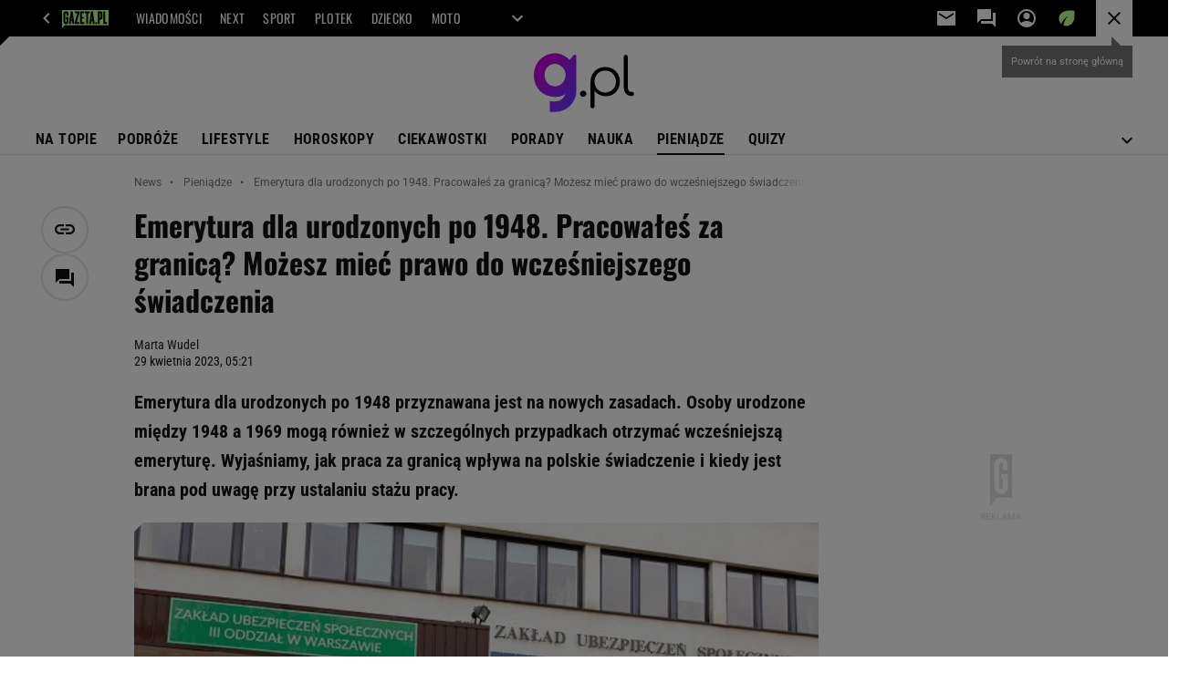

--- FILE ---
content_type: text/html;charset=UTF-8
request_url: https://g.pl/news/7,187450,29668577,emerytura-dla-urodzonych-po-1948-pracowales-za-granica-mozesz.html
body_size: 47119
content:
<!-- GŁÓWNY WZORZEC serviceName: |G_pl| isNewTaboola: true isOldTaboola: false -->

<!DOCTYPE html>
<html lang="pl">
    <!-- template_root 1.11 -->
    <head>
        <link rel="preconnect" href="https://biv.gazeta.pl" />
        <link rel="preconnect" href="https://cdn.cookielaw.org" />

        <!-- IAB g.pl . -->
        <script src="https://biv.gazeta.pl/resources/privacy-consent-manager/gazeta/rodoguard.gazeta.main.iife.js?v=1&t=1761556297916"></script><!-- OneTrust with PCM (Privacy Consent Manager) -->
                <script src="https://cdn.cookielaw.org/scripttemplates/otSDKStub.js" type="text/javascript" charset="UTF-8" data-domain-script="80deeef6-0a3d-4a4c-a856-702147435f0e" data-language="pl"></script>
                <script type="text/javascript">
                    function OptanonWrapper() { }
                </script>
                <!-- Load CCPA Addon -->
                <script src="https://cdn.cookielaw.org/opt-out/otCCPAiab.js" charset="UTF-8" ccpa-opt-out-ids="C0004,STACK42" ccpa-opt-out-geo="CA" ccpa-opt-out-lspa="false"></script>

                <script async src="https://biv.gazeta.pl/resources/privacy-consent-manager/gazeta/gdpr.gazeta.main.iife.js?v=1&t=1764579138884"></script><!-- create unique id for ads measure -->
<script>
    // uuidv4
    function uuidv4() {
        return 'xxxxxxxx-xxxx-4xxx--yxxx-xxxxxxxxxxxx'.replace(/[xy]/g, function(c){
            var r = Math.random() * 16 | 0, v = c == 'x' ? r : (r & 0x3 | 0x8);
            return v.toString(16);
        });
    }
    function readCookie(name) {
        const result = document.cookie.match('(^|;)\\s*' + name + '\\s*=\\s*([^;]+)');
        return result ? result.pop() : '';
    }
    const rodoConsents = readCookie('rodoConsents');
    if (rodoConsents) {
        try {
            window.site_details = JSON.parse(rodoConsents);
        } catch(e) {}
    } else {
        window.site_details = {
            tcf_r: false
        };
    }
    window.site_details = window.site_details || {};
    window.site_details.ppvid = uuidv4();
</script>
<!-- 410411528, [ /tpl/prod/modules/header/rodo/IABConsentBox.jsp ], emptyBean-->
<!-- canonical_start -->
<link rel="canonical" href="https://g.pl/news/7,187450,29668577,emerytura-dla-urodzonych-po-1948-pracowales-za-granica-mozesz.html"/>
<!-- canonical_end -->

<!-- 410411609, [ /tpl/prod/modules/canonical/canonical.jsp ], canonicalModule-->
<!-- group_info v0.1-->
<script type='text/javascript'>
  var gazeta_pl = gazeta_pl || {};
  gazeta_pl.abTestsGroup = 'N';
</script>
<script>
    var contentCategories = ['Finance'];
    var customCategories = ['NN', 'Insurance'];
</script>
<!-- contentCategoriesModule 1.1 --><!-- META TITLE AND CHARSET MODULE-->
<title>Emerytura dla urodzonych po 1948. Pracowałeś za granicą? Możesz mieć prawo do wcześniejszego świadczenia</title>
<meta charset="UTF-8">
<meta http-equiv="X-UA-Compatible" content="IE=Edge" />
<link rel="shortcut icon" href="https://static.im-g.pl/aliasy/g_pl/g_pl.ico?v=1">
<!-- /META TITLE AND CHARSET MODULE--><!-- test_ab_info_box v0.1-->
<script type='text/javascript'>
      var gazeta_pl = gazeta_pl || {};
      gazeta_pl.redirectorTest = {
        group: 'N',
        version: 'old'
      };
    </script>
<!-- hpNotificationsModule -->
<script>
  var gazeta_pl = gazeta_pl || {};
  gazeta_pl.hpNotificationsEnabled = true;
  gazeta_pl.megaOpeningNotification = true;
  gazeta_pl.forYouNotification = true;
  gazeta_pl.hp5Notification = true;
  gazeta_pl.breakingNewsNotification = true;
  </script>
<!-- /hpNotificationsModule -->
<!-- ROBOTS MODULE -->
<meta name="robots" content="noarchive, max-image-preview:large"><!--/ ROBOTS MODULE --><script>
        var gazeta_pl = gazeta_pl || {};
        gazeta_pl.isMobileAppView = false;
    </script>
<!-- Keywords module -->
<meta name="Keywords" content="gazeta,wyborcza,katalog,news,sport,gospodarka,gielda,waluty,kursy,notowania,praca,biznes,pieniadze,kultura,komputer,programy,gry,telewizja,kino,film,kobieta,ogloszenia,oferty,auto,moto,zdrowie,leczenie,turystyka,darmowe,email,poczta,czat">
<!--/ Keywords module -->

<!-- facebook_domain_verification v1.0 -->
<meta name="facebook-domain-verification" content="e71bptjgw21v78y2klh542va230uk5" />
<!-- scripts 1.6 webpack- jenkins:  -->
        <script defer src="https://static.im-g.pl/style-modules/master/webpack/G_pl/297/pagetype7/main.js?t=1768212746664"></script><!-- FACEBOOK MODULE -->
<meta property="og:type" content="article"/>
<meta property="og:url" content="https://g.pl/news/7,187450,29668577,emerytura-dla-urodzonych-po-1948-pracowales-za-granica-mozesz.html"/>
<!-- Title -->
<!-- Title -->
		<meta property="og:title" content="Urodziłeś się po 1948 i pracowałeś za granicą? Możesz otrzymać wcześniejszą emeryturę" />
		<meta name="twitter:title" content="Urodziłeś się po 1948 i pracowałeś za granicą? Możesz otrzymać wcześniejszą emeryturę" />
		<!-- DESC -->
			<meta property="og:description" content="Emerytura dla urodzonych po 1948 przyznawana jest na nowych zasadach. Osoby urodzone między 1948 a 1969 mogą również w szczególnych przypadkach otrzymać wcześniejszą emeryturę. Wyjaśniamy, jak praca za granicą wpływa na polskie świadczenie i kiedy jest brana pod uwagę przy ustalaniu stażu pracy." />
			<meta name="twitter:description" content="Emerytura dla urodzonych po 1948 przyznawana jest na nowych zasadach. Osoby urodzone między 1948 a 1969 mogą również w szczególnych przypadkach otrzymać wcześniejszą emeryturę. Wyjaśniamy, jak praca za granicą wpływa na polskie świadczenie i kiedy jest brana pod uwagę przy ustalaniu stażu pracy." />
		<!-- IMAGE -->

	<!-- webp support 0.1 openGraphImage=https://bi.im-g.pl/im/c5/4b/1c/z29668805IER,Emerytura-dla-urodzonych-po-1948--Pracowales-za-gr.jpg isPremium=false isMobileRes=false -->

	<meta property="og:image" content="https://bi.im-g.pl/im/c5/4b/1c/z29668805IER,Emerytura-dla-urodzonych-po-1948--Pracowales-za-gr.jpg" />
	<meta name="twitter:image" content="https://bi.im-g.pl/im/c5/4b/1c/z29668805IER,Emerytura-dla-urodzonych-po-1948--Pracowales-za-gr.jpg" />
	<meta name="twitter:card" content="summary_large_image" />

	<link rel="preload" href="https://bi.im-g.pl/im/c5/4b/1c/z29668805IH,Emerytura-dla-urodzonych-po-1948--Pracowales-za-gr.jpg" as="image">
				<meta property="og:site_name" content="gazetapl"/>
<meta property="fb:app_id" content="159195584135753"/>
<meta property="og:locale" content="pl_PL" />
<!-- /FACEBOOK MODULE -->

<!-- searchModule -->
<!-- rss start -->
<link rel="alternate" type="application/rss+xml" title="Najważniejsze informacje" href="https://g.pl/pub/rss/g_news.xml">
    <!-- rss end -->

<!--/ searchModule -->
<!-- Description module -->
    <meta name="Description" content="Emerytura dla urodzonych po 1948 przyznawana jest na nowych zasadach. Osoby urodzone między 1948 a 1969 mogą również w szczególnych przypadkach otrzymać wcześniejszą emeryturę. Wyjaśniamy, jak praca za granicą wpływa na polskie świadczenie i kiedy jest brana pod uwagę przy ustalaniu stażu pracy."/>
    <!--/ Description module -->
<!-- font-cls.jsp v2.0 -->
<link rel="preload" as="font" type="font/woff2" crossorigin="anonymous" href="https://static.im-g.pl/css/fonts/roboto-variable-wdth-wght-latin-ext-v1.woff2" fetchpriority="high"/>
<link rel="preload" as="font" type="font/woff2" crossorigin="anonymous" href="https://static.im-g.pl/css/fonts/oswald-variable-wght-latin-ext-v1.woff2" fetchpriority="high"/>
<!-- styles 1.6 webpack- jenkins:  -->
        <link rel="stylesheet" charset="UTF-8" href="https://static.im-g.pl/style-modules/master/webpack/G_pl/297/pagetype7/style-desk.css?t=1768212746664"/><!-- audience solution-->
<script type="text/plain" class="cmplazyload optanon-category-STACK42-V2STACK42" data-cmp-purpose="2,3,4,5,6,7,8,9,10,11" src="https://atm.api.dmp.nsaudience.pl/atm.js?sourceId=agora" async></script>
    <script type="text/plain" class="cmplazyload optanon-category-STACK42-V2STACK42" data-cmp-purpose="2,3,4,5,6,7,8,9,10,11">
    (function (w, a, c) {
        if (w[a]) { return }
        var s = function () {
            var ar = Array.prototype.slice.call(arguments);
            return new Promise(function (r, e) { s[c].push({ a: ar, c: r, e: e }) });
        }
        s[c] = []
        w[a] = s
    })(window, "__atm", "_calls")
</script>
<!-- /audience solution-->
<!-- Google module -->
<meta name="google-site-verification" content="5085Ij1x9RsFKORhZyjV5Q9U_gK39xdwTOTC9E1qmkE"/>
<script>(function(w,d,s,l,i){w[l]=w[l]||[];w[l].push({'gtm.start':new Date().getTime(),event:'gtm.js'});var f=d.getElementsByTagName(s)[0],j=d.createElement(s),dl=l!='dataLayer'?'&l='+l:'';j.async=true;j.src='https://www.googletagmanager.com/gtm.js?id='+i+dl;f.parentNode.insertBefore(j,f);})(window,document,'script','dataLayer','GTM-WZGWLQ');</script> <noscript><iframe src="https://www.googletagmanager.com/ns.html?id=GTM-WZGWLQ"height="0" width="0" style="display:none;visibility:hidden"></iframe></noscript><!--/ Google module --><!-- Adform ID5 PBI -->
<!-- Gemius module -->
<!-- (C)2000-2018 Gemius SA - gemiusAudience -->
    <script type="text/javascript">
        <!--//--><![CDATA[//><!--
        var pp_gemius_identifier = new String('ogfqyL_9G6Vz5pn4Zc1NqnYZ78wZ6mcNBpQGmzSZcvT.k7/arg=187450');
        
        function gemius_pending(i) { window[i] = window[i] || function() {var x = window[i+'_pdata'] = window[i+'_pdata'] || []; x[x.length]=arguments;};};
        setTimeout(function() {
            gemius_pending('gemius_hit'); gemius_pending('gemius_event'); gemius_pending('pp_gemius_hit'); gemius_pending('pp_gemius_event');
            (function(d,t) {try {var gt=d.createElement(t),s=d.getElementsByTagName(t)[0]; gt.setAttribute('defer','defer'); gt.src="https://gazeta.hit.gemius.pl/xgemius.js"; s.parentNode.insertBefore(gt,s);} catch (e) {}})(document,'script');
        }, 50);
        //--><!]]>
    </script>
    <!--/ Gemius module -->
<meta http-equiv="X-UA-Compatible" content="IE=Edge" />

<script>
    var now = new Date(1768769967727);

window.uniid = window.uniid || {};

    (function () {
    let base, c, cric, params;
    c = document.cookie.split("; ");
    for (let i = 0; i < c.length; i++) {
        let row = c[i].trim();
        if (row.substring(0, 5) === "cric=") {
            cric = row.substring(5).replace(/['"]+/g, '');
            break;
        }
    }
    if (cric) {
        try {
            base = window.atob(cric);
            params = new URLSearchParams("?" + base);
            uniid.pubid = params.get("p");
            uniid.hid = params.get("h");
            uniid.cric_v = params.get("v");

            window.site_details = window.site_details || {};
            window.site_details.cric_v = uniid.cric_v;

        } catch (error) {
            uniid.error = "Cri parsing error: "+error;
        }
    }
    })();

        //<![CDATA[
        var gazeta_pl = gazeta_pl || {};
        gazeta_pl.device = 'NOT_MOBILE';
        gazeta_pl.documentParam = {"root": "/news/"};

        
            gazeta_pl.mobileInfo = {
                "isMobileDevice": false
            };
        
            gazeta_pl.rootSectionId = 187370;
        
        //]]>
    </script>

<!-- Bigdata defer -->
<script defer src="//static.im-g.pl/info/bluewhale/3.0.15/main-min.jsgz"></script>
<!-- DataOcean -->
<script>
    window.DataOcean = window.DataOcean || {};
    window.DataOcean.userEventCache = window.DataOcean.userEventCache || [];
    var sendDataOceanEvent = function(eventId, attributes) {
        var dataOceanEvent = {
        e: eventId,
        a: attributes
        };
        window.DataOcean.userEventCache.push(dataOceanEvent);
    }
</script>
<!--/ DataOcean -->

<!--/ Portal data modules -->

<!-- Web Vitals Metrics -->
<script type="text/plain" class="optanon-category-C0002" src="https://biv.gazeta.pl/resources/web-vitals-metrics/production/web-vitals-metrics.iife.js?timestamp=2026011821" defer></script>
    <!-- scripts 1.6 webpack- jenkins:  -->
        <!-- Viewport module --><meta name="viewport" content="width=device-width, initial-scale=1.0, minimum-scale=1.0, maximum-scale=1.0, user-scalable=yes">
    <!--/ Viewport module --><!-- metaGemiusAdditionalDataModule -->
<script type="text/javascript">
    var ghmxy_parameters = [
    "type=story",
    "id=29668577",
    "title=Emerytura dla urodzonych po 1948. Pracowałeś za granicą? Możesz mieć prawo do wcześniejszego świadczenia",
    "author=Marta Wudel",
    "page=1"
    ];
</script>
<!--/ metaGemiusAdditionalDataModule -->
<!-- 410411578, [ null ], aggregatorModule-->
<!-- banners_info v0.9 activeBanners: false length: false -->


<!-- 410413030, [ /tpl/prod/modules/abc_containers/banners_info.jsp ], bannersInfoController-->
<script>
    (function() {
        var frame = window;
        var cmpFrame;
        var cmpCallbacks = {};
        while (frame) {
            try {
                if (frame.frames['__tcfapiLocator']) {
                    cmpFrame = frame;
                    break;
                }
            } catch (ignore) {}
            if (frame === window.top) {
                break;
            }
            frame = frame.parent;
        }

        function postMessageHandler(event) {
            var msgIsString = typeof event.data === 'string';
            var json = {};

            try {
                if (msgIsString) {
                    json = JSON.parse(event.data);
                } else {
                    json = event.data;
                }
            } catch (ignore) {}

            var payload = json.__tcfapiCall;

            if (payload) {
                window.__tcfapi(
                    payload.command,
                    payload.version,

                    function(retValue, success) {
                        var returnMsg = {
                            __tcfapiReturn: {
                                returnValue: retValue,
                                success: success,
                                callId: payload.callId
                            }
                        };
                        if (msgIsString) {
                            returnMsg = JSON.stringify(returnMsg);
                        }
                        event.source.postMessage(returnMsg, '*');
                    },
                    payload.parameter
                );
            }
        }
        window.addEventListener('message', postMessageHandler, false);
    }());
</script>

<script type="text/javascript">
    var dfpParams = dfpParams || {
        slots: {}
    };
    var googletag = googletag || {};
    googletag.cmd = googletag.cmd || [];
    var putBanDFPInViewObject = putBanDFPInViewObject || function() {}
</script>

<style class="dfp-hide-inactive">
        .adviewDFPBanner:not(.DFP-000-MAINBOX, .DFP-042-FOOTBOARD, .DFP-091-RELATED, .DFP-003-RECTANGLE, .DFP-035-RECTANGLE-BTF, .DFP-007-CONTENTBOARD, .DFP-019-TOPLAYER, .DFP-011-MIDBOARD, .DFP-021-IMK, .DFP-019-INTERSTITIAL, .DFP-001-TOPBOARD, .DFP-020-ANCHOR, .activeBan, [id^="DFP-003-RECTANGLE"]) {
            display: none !important;
        }
    </style>

    <link rel="preconnect" href="https://securepubads.g.doubleclick.net" crossorigin>
    <script async src="https://securepubads.g.doubleclick.net/tag/js/gpt.js" class="optanon-category-C0001" type="text/plain"></script>
        <script type="text/javascript">

        if (!window.AG) {
            window.AG = {};
            window.AG.rodoAccepted = -1;
        }

        window.site_details = window.site_details || {};
        window.site_details.ppvjsp = 23;
        dfpParams.prefix = '/75224259/AGORA-IN/G';
        dfpParams.jsp = 23;
        dfpParams.dir = 'news';
        dfpParams.dx = '187450';
        dfpParams.ppvid = window.site_details.ppvid || '';
        dfpParams.slots = dfpParams.slots || {};
        dfpParams.video = dfpParams.video || {};

        
            dfpParams.slots['000-MAINBOX'] = { id: '000-MAINBOX', url: "fif.htm?adUnit=/75224259/AGORA-IN/G/000-MAINBOX&adUnitCode=000-MAINBOX&adUnitSize=[[300,250],[300,600],[120,600],[160,600],[300,100],[240,400],'fluid']&article_id=29668577&dx=187450&dir=news&jsp=23", sizes: [[300,250],[300,600],[120,600],[160,600],[300,100],[240,400],'fluid'], autoLoad: false, autoLoadMargin: 0, outOfPage: false, adUnit: '/75224259/AGORA-IN/G/000-MAINBOX' };
        
            dfpParams.slots['042-FOOTBOARD'] = { id: '042-FOOTBOARD', url: "fif.htm?adUnit=/75224259/AGORA-IN/G/042-FOOTBOARD&adUnitCode=042-FOOTBOARD&adUnitSize=[[728,90],[750,100],[750,200],[750,300],[940,300],[970,250]]&article_id=29668577&dx=187450&dir=news&jsp=23", sizes: [[728,90],[750,100],[750,200],[750,300],[940,300],[970,250]], autoLoad: true, autoLoadMargin: 200, outOfPage: false, adUnit: '/75224259/AGORA-IN/G/042-FOOTBOARD' };
        
            dfpParams.slots['091-RELATED'] = { id: '091-RELATED', url: "fif.htm?adUnit=/75224259/AGORA-IN/G/091-RELATED&adUnitCode=091-RELATED&adUnitSize=['fluid']&article_id=29668577&dx=187450&dir=news&jsp=23", sizes: ['fluid'], autoLoad: true, autoLoadMargin: 200, outOfPage: false, adUnit: '/75224259/AGORA-IN/G/091-RELATED' };
        
            dfpParams.slots['003-RECTANGLE'] = { id: '003-RECTANGLE', url: "fif.htm?adUnit=/75224259/AGORA-IN/G/003-RECTANGLE&adUnitCode=003-RECTANGLE&adUnitSize=[[300,250],[300,600],[160,600],[120,600],[300,200]]&article_id=29668577&dx=187450&dir=news&jsp=23", sizes: [[300,250],[300,600],[160,600],[120,600],[300,200]], autoLoad: true, autoLoadMargin: 200, outOfPage: false, adUnit: '/75224259/AGORA-IN/G/003-RECTANGLE' };
        
            dfpParams.slots['035-RECTANGLE-BTF'] = { id: '035-RECTANGLE-BTF', url: "fif.htm?adUnit=/75224259/AGORA-IN/G/035-RECTANGLE-BTF&adUnitCode=035-RECTANGLE-BTF&adUnitSize=[[300,250]]&article_id=29668577&dx=187450&dir=news&jsp=23", sizes: [[300,250]], autoLoad: true, autoLoadMargin: 125, outOfPage: false, adUnit: '/75224259/AGORA-IN/G/035-RECTANGLE-BTF' };
        
            dfpParams.slots['007-CONTENTBOARD'] = { id: '007-CONTENTBOARD', url: "fif.htm?adUnit=/75224259/AGORA-IN/G/007-CONTENTBOARD&adUnitCode=007-CONTENTBOARD&adUnitSize=[[300,250],[320,250],[336,280],[620,200],[728,90],[750,100],[750,200],[750,300],'fluid']&article_id=29668577&dx=187450&dir=news&jsp=23", sizes: [[300,250],[320,250],[336,280],[620,200],[728,90],[750,100],[750,200],[750,300],'fluid'], autoLoad: true, autoLoadMargin: 75, outOfPage: false, adUnit: '/75224259/AGORA-IN/G/007-CONTENTBOARD' };
        
            dfpParams.slots['019-TOPLAYER'] = { id: '019-TOPLAYER', url: "fif.htm?adUnit=/75224259/AGORA-IN/G/019-TOPLAYER&adUnitCode=019-TOPLAYER&adUnitSize=[]&article_id=29668577&dx=187450&dir=news&jsp=23", sizes: [], autoLoad: false, autoLoadMargin: 200, outOfPage: true, adUnit: '/75224259/AGORA-IN/G/019-TOPLAYER' };
        
            dfpParams.slots['011-MIDBOARD'] = { id: '011-MIDBOARD', url: "fif.htm?adUnit=/75224259/AGORA-IN/G/011-MIDBOARD&adUnitCode=011-MIDBOARD&adUnitSize=[[750,300],[750,200],[750,100],[728,90],[336,280],[300,250],[300,200],'fluid']&article_id=29668577&dx=187450&dir=news&jsp=23", sizes: [[750,300],[750,200],[750,100],[728,90],[336,280],[300,250],[300,200],'fluid'], autoLoad: true, autoLoadMargin: 225, outOfPage: false, adUnit: '/75224259/AGORA-IN/G/011-MIDBOARD' };
        
            dfpParams.slots['021-IMK'] = { id: '021-IMK', url: "fif.htm?adUnit=/75224259/AGORA-IN/G/021-IMK&adUnitCode=021-IMK&adUnitSize=[[300,90],[300,100],'fluid']&article_id=29668577&dx=187450&dir=news&jsp=23", sizes: [[300,90],[300,100],'fluid'], autoLoad: true, autoLoadMargin: 300, outOfPage: false, adUnit: '/75224259/AGORA-IN/G/021-IMK' };
        
            dfpParams.slots['019-INTERSTITIAL'] = { id: '019-INTERSTITIAL', url: "fif.htm?adUnit=/75224259/AGORA-IN/G/019-INTERSTITIAL&adUnitCode=019-INTERSTITIAL&adUnitSize=[]&article_id=29668577&dx=187450&dir=news&jsp=23", sizes: [], autoLoad: false, autoLoadMargin: 0, outOfPage: true, adUnit: '/75224259/AGORA-IN/G/019-INTERSTITIAL' };
        
            dfpParams.slots['001-TOPBOARD'] = { id: '001-TOPBOARD', url: "fif.htm?adUnit=/75224259/AGORA-IN/G/001-TOPBOARD&adUnitCode=001-TOPBOARD&adUnitSize=[[728,90],[750,100],[750,200],[750,300],[940,300],[970,250],[1170,300]]&article_id=29668577&dx=187450&dir=news&jsp=23", sizes: [[728,90],[750,100],[750,200],[750,300],[940,300],[970,250],[1170,300]], autoLoad: true, autoLoadMargin: 200, outOfPage: false, adUnit: '/75224259/AGORA-IN/G/001-TOPBOARD' };
        
            dfpParams.slots['020-ANCHOR'] = { id: '020-ANCHOR', url: "fif.htm?adUnit=/75224259/AGORA-IN/G/020-ANCHOR&adUnitCode=020-ANCHOR&adUnitSize=[[728,90]]&article_id=29668577&dx=187450&dir=news&jsp=23", sizes: [[728,90]], autoLoad: false, autoLoadMargin: 0, outOfPage: true, adUnit: '/75224259/AGORA-IN/G/020-ANCHOR' };
        
                dfpParams.video.preroll = '//pubads.g.doubleclick.net/gampad/ads?sz=400x300|640x480&iu=/75224259/AGORA-IN/G/090-PREROLL&cust_params=pos%3D090-PREROLL%26dx%3D187450%26jsp%3D23%26dir%3Dnews%26kw%3D[brandsafe]%2C[player_type]%26dystrybutor%3D[distributor_id]%26passback_id%3D[passback_id]%26domena%3D[adview_hostname]%26cb%3D[cb]%26adid%3D[adid]%26temp%3D[temp]%26article_id%3D29668577&url=[locationhref]&description_url=[locationhref]&impl=s&gdfp_req=1&env=vp&output=vast&unviewed_position_start=1&correlator=[timestamp]';
            
                dfpParams.video.audio = '//pubads.g.doubleclick.net/gampad/ads?sz=1x1&iu=/75224259/AGORA-IN/G/090-PREROLL&cust_params=pos%3D090-PREROLL%26dx%3D187450%26jsp%3D23%26dir%3Dnews%26kw%3D[brandsafe]%2C[player_type]%2Caudio%26dystrybutor%3D[distributor_id]%26passback_id%3D[passback_id]%26domena%3D[adview_hostname]%26cb%3D[cb]%26article_id%3D29668577&url=[locationhref]&description_url=[locationhref]&impl=s&gdfp_req=1&env=instream&output=vast&ad_type=audio&unviewed_position_start=1&correlator=[timestamp]';
            

        // slots:HB_SLOTS
        
window.disablePBLoad = true;
<!-- /* eslint-disable-line */ --></script><script type='text/plain' class="optanon-category-C0001">
  const qwID = (()=>{
      const h = (e)=>{return dfpParams.prefix.includes(e);};
      let o;
      if(h('AGORA-IN/Moto')) o = '744f7067-d953-4837-9026-423cd92e1be2';
      else if(h('AGORA-IN/Plotek')) o = '3da74137-30aa-452e-9127-977244f2da42';
      else if(h('AGORA-IN/Next')) o = 'a001f0fe-e209-4f74-8024-718d0ad85397';
      else if(h('AGORA-IN/Podroze')) o = '42fdd8b2-2d2d-4c51-885f-e530bd5676ab';
      else if(h('AGORA-IN/Kobieta')) o = 'bf659dc8-ae56-442b-86a1-505c8195d475';
      else if(h('AGORA-IN/Groszki')) o = '176f5e03-c0cf-4b6a-b15d-d7759385af53';  
      else if(h('AGORA-IN/G')) o = '863cdd06-aa06-482c-a5e4-5f512960cf92';
      else if(h('AGORA-IN/Forum')) o = 'fc5c27b3-541d-4357-a193-95e977a9694b';
      else if(h('AGORA-IN/Edziecko')) o = '085ced14-0601-4947-b1ee-fcd342cfb4ea';
      else if(h('AGORA-IN/S-SPORT')) o = 'b9782829-775e-4a4e-800f-eb94e6184609';
      else if(h('AGORA-IN/Wiadomosci')) o = '701d18d0-0b98-4e7b-b90e-bca257bf7986';
      else if(h('AGORA-IN/Haps')) o = 'c7f804f7-758e-4871-bfb6-6a39cd7f89ae';
      else if(h('AGORA-IN/Kultura')) o = 'c9343410-1128-4e86-9c9d-fd68b24c94b1';
      else if(h('AGORA-IN/Weekend')) o = '85f3a846-a643-4484-bf8f-7ba426b5a6af';  
      else if(h('AGORA-IN/Avanti24')) o = 'ac449a99-494b-4d65-9e66-13d0d6b4b976';
      else if(h('AGORA-IN/CzteryKaty')) o = '9d3c5a9c-8b4f-4f40-8d7f-a70cba1dc7f7';  
      else if(h('AGORA-IN/Buzz')) o = '25f4af90-2669-4168-b15a-b9d1885932d5';    
      else if(h('AGORA-IN/MetroWarszawa')) o = '81cf40ac-8227-4fa4-beca-fcc65c0380cd';     
      else if(h('AGORA-IN/Zdrowie')) o = 'bab1a3c5-bb42-4fe4-a679-7b0e5c67ac21'; 
      else o = '';
      return o;
  })();
    window.ybConfiguration = window.ybConfiguration || {};
    window.ybConfiguration = Object.assign({}, window.ybConfiguration, { integrationMethod: 'open_tag' });
    (function (y, i, e, L, D) {
        y.Yieldbird = y.Yieldbird || {};
        y.Yieldbird.cmd = y.Yieldbird.cmd || [];
        i.cmd.push(function () { i.pubads().disableInitialLoad(); });
        L = e.createElement('script');
        L.async = true;
        L.src = `https://cdn.qwtag.com/${qwID}/qw.js`;
        D = e.getElementsByTagName('script')[0];
        (D.parentNode || e.head).insertBefore(L, D);
    })(window, window.googletag, document);


// PREBID CORE ADUNITS 20250527
var adUnitsConfiguration = [{
        // g.pl_001-TOPBOARD 
        code: '001-TOPBOARD',
		prebidMargin: 400,
		testPrebidMargin: { 
			  percentOfChoice: 2,
			  start: 100,
			  end: 1400,
			  step: 100
		},
        mediaTypes: {
            banner: {
                sizes: [[970, 250], [750, 300], [750, 200], [750, 100], [728, 90], [940, 300], [1170, 300]]
            }
        },
        bids: [
            // { disabled: true, bidder: 'appnexus', params: { placementId: '21607705' }},
            { bidder: 'adf', params: { mid: '1938537' }},
            { bidder: 'adfSig', params: { mid: '2032428' }},
            // { disabled: true, bidder: 'sspBC', params: { siteId: '238090', id: '800' }},
            // { disabled: true, bidder: 'smartadserver', params: { currency: 'USD', domain: '//prg.smartadserver.com',  siteId:  '173809', pageId: '1335493', formatId: '101284' }},
            // { disabled: true, bidder: 'ix', params: { siteId: '1062510' }},
            { bidder: 'rtbhouse', params: { region: 'prebid-eu', publisherId: 'da39a3ee5e6b4b0d' }},
            { bidder: 'criteo', params: { networkId: 3400, publisherSubId: 'g.pl_001-TOPBOARD' }},
            // { disabled: true, bidder: 'triplelift', params: { inventoryCode: 'Next_011-Midboard' }},
            // { disabled: true, bidder: 'visx', params: { uid: '921753' }},
            // { disabled: true, bidder: 'connectad', params: { networkId: '10047', siteId: '1081020' }},
            // { disabled: true, bidder: 'teads', params: { placementId: 210562, pageId: 195079 }},
            // { disabled: true, bidder: 'rubicon', params: { accountId: '26046', siteId: '514840', zoneId: '3092734' }}
        ]
        },{
        // g.pl_011-MIDBOARD
        code: '011-MIDBOARD',
		prebidMargin: 1300,
		testPrebidMargin: { 
			  percentOfChoice: 2,
			  start: 1100,
			  end: 1400,
			  step: 25
		},
        mediaTypes: {
            banner: {
                sizes: [[750, 300], [750, 200], [750, 100], [728, 90], [336, 280], [300, 250]]
            },
			native: {
				title: { required: true, len: 80 },
				body: { required: false },
				image: { required: true, sizes: [[300, 210], [300,150], [140,100]] },
				sponsoredBy: { required: false },
				icon: { required: false }
			}
        },
		ortb2Imp: {
			ext: {
				data: {
					"kw": "screening",
				}
			}
		},
        bids: [
            { bidder: 'appnexus', params: { placementId: '30058209' }},
            { bidder: 'adf', params: { mid: '1696430' }},
            { bidder: 'adfSig', params: { mid: '2032431' }},
    		// { disabled: true, bidder: 'sspBC', params: { siteId: '238078', id: '800' }},
            { bidder: 'smartadserver', params: { currency: 'USD', domain: '//prg.smartadserver.com',  siteId:  '598203', pageId: '1829122', formatId: '101284' }},
            { bidder: 'insticator', params: { adUnitId: '01JNRZSG6FSP53GM2BCGMFJ19S', publisherId: 'e9edea02-bf75-4d0d-9576-99abffce61ec' }},
            { bidder: 'ix', params: { siteId: '985585' }},
            { bidder: 'rtbhouse', params: { region: 'prebid-eu', publisherId: 'da39a3ee5e6b4b0d' }},
            { bidder: 'connectad', params: { networkId: '10047', siteId: '1081137' }},
            // { disabled: true, bidder: 'triplelift', params: { inventoryCode: 'g.pl_011-Midboard' }},
    		// { disabled: true, bidder: 'visx', params: { uid: '921773' }},
            { bidder: 'criteo', params: { networkId: 3400, publisherSubId: 'g.pl_011-MIDBOARD' }},
            { bidder: 'taboola', params: { tagId: '1853876 - Yieldbird - Agora - Channel - G.pl', publisherId: '1853876'}},
    		// { disabled: true, bidder: 'teads', params: { placementId: 210611, pageId: 195122 }},
			{ bidder: 'rubicon', params: { accountId: '26046', siteId: '514840', zoneId: '3092516' }}]
        },{
        // g.pl_003-RECTANGLE
        code: '003-RECTANGLE',
        prebidMargin: 850,
		testPrebidMargin: { 
			  percentOfChoice: 5,
			  start: 800,
			  end: 1200,
			  step: 50
		},
        mediaTypes: {
            banner: {
                sizes: [[300, 600], [240, 400], [160, 600], [120, 600], [300, 250]]
            },
			native: {
				title: { required: true, len: 80 },
				body: { required: false },
				image: { required: true, sizes: [[300, 210], [300,150], [140,100]] },
				sponsoredBy: { required: false },
				icon: { required: false }
			}
        },
        bids: [
            { bidder: 'appnexus', params: { placementId: '30058205' }},
            // { disabled: true, bidder: 'adpone', params: { placementId: '12194164146181' }},
            { bidder: 'adf', params: { mid: '1696427' }},
            { bidder: 'adfSig', params: { mid: '2032433' }},
    		// { disabled: true, bidder: 'sspBC', params: { siteId: '238078', id: '801' }},
            { bidder: 'smartadserver', params: { currency: 'USD', domain: '//prg.smartadserver.com',  siteId:  '598203', pageId: '1829123', formatId: '96749' }},
            { bidder: 'insticator', params: { adUnitId: '01JNRZSG6FSP53GM2BCGMFJ19S', publisherId: 'e9edea02-bf75-4d0d-9576-99abffce61ec' }},
            { bidder: 'ix', params: { siteId: '985586' }},
            { bidder: 'rtbhouse', params: { region: 'prebid-eu', publisherId: 'da39a3ee5e6b4b0d' }},
            { bidder: 'connectad', params: { networkId: '10047', siteId: '1081135' }},
            // { disabled: true, bidder: 'triplelift', params: { inventoryCode: 'g.pl_003-RECTANGLE' }},
			{ bidder: 'visx', params: { uid: '921771' }},
            // { disabled: true, bidder: 'criteo', params: { networkId: 3400, publisherSubId: 'g.pl_003-RECTANGLE' }},
    		// { disabled: true, bidder: 'teads', params: { placementId: 210613, pageId: 195123 }},
			{ bidder: 'rubicon', params: { accountId: '26046', siteId: '514840', zoneId: '3092518' }}]
        },{
        // g.pl_007-CONTENTBOARD
        code: '007-CONTENTBOARD',
		prebidMargin: 800,
		testPrebidMargin: { 
			  percentOfChoice: 5,
			  start: 700,
			  end: 1000,
			  step: 50
		},
        mediaTypes: {
            banner: {
                sizes: [[750, 300], [750, 200], [750, 100], [336, 280], [300, 250], [240, 400], [320, 250]]
            },
			native: {
				title: { required: true, len: 80 },
				body: { required: false },
				image: { required: true, sizes: [[300, 210], [300,150], [140,100]] },
				sponsoredBy: { required: false },
				icon: { required: false }
			}
        },
        bids: [
            { bidder: 'appnexus', params: { placementId: '30058207' }},
            // { disabled: true, bidder: 'adpone', params: { placementId: '12194164312768' }},
            { bidder: 'adf', params: { mid: '1696426' }},
            { bidder: 'adfSig', params: { mid: '2032432' }},
    		// { disabled: true, bidder: 'caroda', params: { ctok: '010af4540103704a' }},
    		// { disabled: true, bidder: 'sspBC', params: { siteId: '238078', id: '802' }},
            { bidder: 'smartadserver', params: { currency: 'USD', domain: '//prg.smartadserver.com',  siteId:  '598203', pageId: '1829124', formatId: '96750' }},
            { bidder: 'insticator', params: { adUnitId: '01JNRZSG6FSP53GM2BCGMFJ19S', publisherId: 'e9edea02-bf75-4d0d-9576-99abffce61ec' }},
            { bidder: 'ix', params: { siteId: '985587' }},
            { bidder: 'rtbhouse', params: { region: 'prebid-eu', publisherId: 'da39a3ee5e6b4b0d' }},
            { bidder: 'connectad', params: { networkId: '10047', siteId: '1081136' }},
            // { disabled: true, bidder: 'criteo', params: { networkId: 3400, publisherSubId: 'g.pl_003-RECTANGLE' }},
			{ bidder: 'visx', params: { uid: '921772' }},
            // { disabled: true, bidder: 'triplelift', params: { inventoryCode: 'g.pl_007-CONTENTBOARD' }},
    		// { disabled: true, bidder: 'teads', params: { placementId: 210615, pageId: 195123 }},
			{ bidder: 'rubicon', params: { accountId: '26046', siteId: '514840', zoneId: '3092520' }}]
        },{
        // g.pl_035-RECTANGLE-BTF
        code: '035-RECTANGLE-BTF',
		prebidMargin: 1300,
		testPrebidMargin: { 
			  percentOfChoice: 5,
			  start: 1100,
			  end: 1400,
			  step: 25
		},
        mediaTypes: {
            banner: {
                sizes: [[300, 250]]
            },
			native: {
				title: { required: true, len: 80 },
				body: { required: false },
				image: { required: true, sizes: [[300, 210], [300,150], [140,100]] },
				sponsoredBy: { required: false },
				icon: { required: false }
			}
        },
        bids: [
            { bidder: 'appnexus', params: { placementId: '30058210' }},
            { bidder: 'adf', params: { mid: '1696431' }},
            { bidder: 'adfSig', params: { mid: '2032434' }},
    		// { disabled: true, bidder: 'sspBC', params: { siteId: '238078', id: '803' }},
            { bidder: 'smartadserver', params: { currency: 'USD', domain: '//prg.smartadserver.com',  siteId:  '598203', pageId: '1829125', formatId: '101285' }},
            { bidder: 'insticator', params: { adUnitId: '01JNRZSG6FSP53GM2BCGMFJ19S', publisherId: 'e9edea02-bf75-4d0d-9576-99abffce61ec' }},
            { bidder: 'ix', params: { siteId: '985588' }},
            { bidder: 'rtbhouse', params: { region: 'prebid-eu', publisherId: 'da39a3ee5e6b4b0d' }},
            { bidder: 'connectad', params: { networkId: '10047', siteId: '1081139' }},
            // { disabled: true, bidder: 'triplelift', params: { inventoryCode: 'g.pl_035-RECTANGLE-BTF' }},
            // { disabled: true, bidder: 'criteo', params: { networkId: 3400, publisherSubId: 'g.pl_035-RECTANGLE-BTF' }},
    		// { disabled: true, bidder: 'teads', params: { placementId: 210610, pageId: 195121 }},
			{ bidder: 'rubicon', params: { accountId: '26046', siteId: '514840', zoneId: '3092522' }}]
        },{
        // g.pl_067-RECTANGLE-BTF
        code: '067-RECTANGLE-BTF',
		prebidMargin: 1650,
		testPrebidMargin: { 
			  percentOfChoice: 5,
			  start: 1400,
			  end: 1700,
			  step: 50
		},
        mediaTypes: {
            banner: {
                sizes: [[300, 250]]
            },
			native: {
				title: { required: true, len: 80 },
				body: { required: false },
				image: { required: true, sizes: [[300, 210], [300,150], [140,100]] },
				sponsoredBy: { required: false },
				icon: { required: false }
			}
        },
        bids: [
            { bidder: 'appnexus', params: { placementId: '30058211' }},
            { bidder: 'adf', params: { mid: '1696432' }},
            { bidder: 'adfSig', params: { mid: '2032435' }},
    		// { disabled: true, bidder: 'sspBC', params: { siteId: '238078', id: '804' }},
            { bidder: 'smartadserver', params: { currency: 'USD', domain: '//prg.smartadserver.com',  siteId:  '598203', pageId: '1829126', formatId: '101286' }},
            { bidder: 'insticator', params: { adUnitId: '01JNRZSG6FSP53GM2BCGMFJ19S', publisherId: 'e9edea02-bf75-4d0d-9576-99abffce61ec' }},
            { bidder: 'ix', params: { siteId: '985589' }},
            { bidder: 'rtbhouse', params: { region: 'prebid-eu', publisherId: 'da39a3ee5e6b4b0d' }},
            { bidder: 'connectad', params: { networkId: '10047', siteId: '1081141' }},
            // { disabled: true, bidder: 'triplelift', params: { inventoryCode: 'g.pl_067-RECTANGLE-BTF' }},
            // { disabled: true, bidder: 'criteo', params: { networkId: 3400, publisherSubId: 'g.pl_067-RECTANGLE-BTF' }},
    		// { disabled: true, bidder: 'teads', params: { placementId: 210609, pageId: 195120 }},
			{ bidder: 'rubicon', params: { accountId: '26046', siteId: '514840', zoneId: '3092526' }}]
        },{
        // g.pl_042-FOOTBOARD
        code: '042-FOOTBOARD',
		prebidMargin: 1300,
		testPrebidMargin: { 
			  percentOfChoice: 5,
			  start: 900,
			  end: 2000,
			  step: 100
		},
        mediaTypes: {
            banner: {
                sizes: [[728, 90], [750, 100], [750, 200], [750, 300], [940, 300], [970, 250]]
            },
			native: {
				title: { required: true, len: 80 },
				body: { required: false },
				image: { required: true, sizes: [[300, 210], [300,150], [140,100]] },
				sponsoredBy: { required: false },
				icon: { required: false }
			}
        },
        bids: [
            { bidder: 'appnexus', params: { placementId: '30058213' }},
            { bidder: 'adf', params: { mid: '1696433' }},
            { bidder: 'adfSig', params: { mid: '2032429' }},
    		// { disabled: true, bidder: 'sspBC', params: { siteId: '238078', id: '805' }},
            { bidder: 'smartadserver', params: { currency: 'USD', domain: '//prg.smartadserver.com',  siteId:  '598203', pageId: '1829127', formatId: '101287' }},
            { bidder: 'insticator', params: { adUnitId: '01JNRZSG6FSP53GM2BCGMFJ19S', publisherId: 'e9edea02-bf75-4d0d-9576-99abffce61ec' }},
            { bidder: 'ix', params: { siteId: '985590' }},
            { bidder: 'rtbhouse', params: { region: 'prebid-eu', publisherId: 'da39a3ee5e6b4b0d' }},
            { bidder: 'connectad', params: { networkId: '10047', siteId: '1081140' }},
            // { disabled: true, bidder: 'triplelift', params: { inventoryCode: 'g.pl_042-FOOTBOARD' }},
            // { disabled: true, bidder: 'criteo', params: { networkId: 3400, publisherSubId: 'g.pl_042-FOOTBOARD' }},
    		// { disabled: true, bidder: 'teads', params: { placementId: 210608, pageId: 195119 }},
			{ bidder: 'rubicon', params: { accountId: '26046', siteId: '514840', zoneId: '3092528' }}]
        },{
        // video_090-PREROLL
        code: dfpParams.prefix,
        mediaTypes: {
			video: { playerSize: [[640, 480], [640, 360]], context: 'instream' }
        },
        bids: [
            { bidder: 'adf', params: { mid: '1696429' }},
            { bidder: 'adfSig', params: { mid: '2032439' }},
			{ bidder: 'appnexus', params: { placementId: '30058216' }},
    		// { disabled: true, bidder: 'sspBC', params: { siteId: '238078', id: '150' }},
		 	{ bidder: 'smartadserver', params: { currency: 'USD', domain: '//prg.smartadserver.com',  siteId:  '598203', pageId: '1829131', formatId: '68950', video: {protocol: 8} }},
            { bidder: 'insticator', params: { adUnitId: '01JNRZTSGNY7WDXS5A3CA4WBFM', publisherId: 'e9edea02-bf75-4d0d-9576-99abffce61ec' }},
			{ bidder: 'ix', params: { size: [640,480], siteId: '985594', video: {mimes: ['video/mp4', 'video/webm'], minduration: 0, maxduration: 30, protocols: [6, 8]} }},
            { bidder: 'rubicon', params: { accountId: '26046', siteId: '514840', zoneId: '3092542', video: {mimes: ['video/mp4', 'video/x-ms-wmv'], protocols: [2,3,5,6], api: [2], maxduration:30, linearity: 1} }},
    		// { disabled: true, bidder: 'visx', params: { uid: '932134' }},
        ]
		}
];

window.adUnitsConfiguration = adUnitsConfiguration;

// marginAutoLoadTest 20220905
window.marginAutoLoadTest = [
    {
        slotName: '035-RECTANGLE-BTF',
        testMargins: [75, 100, 125, 150, 175, 200, 225, 250],
        testGroup: 5
    },
    {
        slotName: '007-CONTENTBOARD',
        testMargins: [50, 200, 225, 250, 275, 300, 325, 350],
        testGroup: 5
    },
    {
        slotName: '042-FOOTBOARD',
        testMargins: [50, 75, 100, 125, 150, 175, 200],
        testGroup: 5
    },
    {
        slotName: '067-RECTANGLE-BTF',
        testMargins: [50, 75, 100, 125, 150, 175, 200],
        testGroup: 5
    },
    {
        slotName: '011-MIDBOARD',
        testMargins: [75, 100, 125, 150, 175, 200, 225],
        testGroup: 5
    },
    {
        slotName: '011-MIDBOARD-1',
        testMargins: [75, 100, 125, 150, 175, 200, 225],
        testGroup: 5
    },
];
        // slots:HEADER_START_20
        </script>

    <script>
                !function(e){"object"==typeof exports&&"undefined"!=typeof module?module.exports=e():"function"==typeof define&&define.amd?define([],e):("undefined"!=typeof window?window:"undefined"!=typeof global?global:"undefined"!=typeof self?self:this).AdviewAdsTag=e()}(function(){return function o(i,a,r){function d(t,e){if(!a[t]){if(!i[t]){var n="function"==typeof require&&require;if(!e&&n)return n(t,!0);if(s)return s(t,!0);throw(e=new Error("Cannot find module '"+t+"'")).code="MODULE_NOT_FOUND",e}n=a[t]={exports:{}},i[t][0].call(n.exports,function(e){return d(i[t][1][e]||e)},n,n.exports,o,i,a,r)}return a[t].exports}for(var s="function"==typeof require&&require,e=0;e<r.length;e++)d(r[e]);return d}({1:[function(e,t,n){Object.defineProperty(n,"__esModule",{value:!0});let o={ab:()=>.1<=Math.random()?"b":"a"+Math.floor(10*Math.random()),dc:()=>o.dool?"d":"c"+Math.floor(20*Math.random()),dool:.1<=Math.random(),ff:String(Math.round(Math.random()))};n.default=o},{}],2:[function(e,t,n){Object.defineProperty(n,"__esModule",{value:!0});n.default=e=>{var t=window.document.body,n=(window.screeningADFP=!0,"011-MIDBOARD"==e?'[id^="adsMidboardDivId_"]':"#adUnit-001-TOPBOARD"),e="011-MIDBOARD"==e?"midboard":"topboard",n=document.querySelector(n);n&&(n.style.cssText="background: transparent !important",n.classList.add("screeningADFP_"+e),t.classList.add("screeningADFP_"+e),n=document.querySelector(".index_body"))&&(n.style.width="fit-content",n.style.margin="0 auto","midboard"==e)&&(n.style.cssText="background: transparent !important")}},{}],3:[function(e,t,n){Object.defineProperty(n,"__esModule",{value:!0});n.default=["001-TOPBOARD","011-MIDBOARD","011-MIDBOARD-MOBI","003-RECTANGLE","003-RECTANGLE-NP","000-MAINBOARD","042-FOOTBOARD","087-ADBOARD-A","071-WINIETA","004-PAYPER","007-CONTENTBOARD","021-IMK","059-BUTTON","078-STYLBOARD","044-BIZBOARD","035-RECTANGLE-BTF","067-RECTANGLE-BTF","101-TOPBOARD-MOBI","104-RECTANGLE-MOBI","107-MAINBOARD-MOBI","150-BIZBOARD-MOBI","151-FUNBOARD-MOBI","152-STYLBOARD-MOBI","153-MOTOBOARD-MOBI","150-ADBOARD-A-MOBI","150-ADBOARD-B-MOBI","150-ADBOARD-C-MOBI","150-ADBOARD-D-MOBI","150-ADBOARD-F-MOBI","108-FOOTBOARD-MOBI","000-SPORTBOARD","076-MAINBUTTON","111-BIZBUTTON","076-MAINBUTTON","116-SPORTBUTTON","000-MAINBOX","099-BOMBKA-MOBI","099-BOMBKA","091-RELATED","091-RELATED-MOBI","011-MIDBOARD-1","011-MIDBOARD-2","011-MIDBOARD-3","011-MIDBOARD-4","011-MIDBOARD-5","011-MIDBOARD-6","011-MIDBOARD-7","011-MIDBOARD-8","011-MIDBOARD-9","011-MIDBOARD-1-MOBI","011-MIDBOARD-2-MOBI","011-MIDBOARD-3-MOBI","011-MIDBOARD-4-MOBI","011-MIDBOARD-5-MOBI","011-MIDBOARD-6-MOBI","011-MIDBOARD-7-MOBI","011-MIDBOARD-8-MOBI","011-MIDBOARD-9-MOBI","011-MIDBOARD-10","011-MIDBOARD-11","011-MIDBOARD-12","011-MIDBOARD-13","011-MIDBOARD-14","011-MIDBOARD-15","011-MIDBOARD-16","011-MIDBOARD-17","011-MIDBOARD-18","011-MIDBOARD-19","011-MIDBOARD-10-MOBI","011-MIDBOARD-11-MOBI","011-MIDBOARD-12-MOBI","011-MIDBOARD-13-MOBI","011-MIDBOARD-14-MOBI","011-MIDBOARD-15-MOBI","011-MIDBOARD-16-MOBI","011-MIDBOARD-17-MOBI","011-MIDBOARD-18-MOBI","011-MIDBOARD-19-MOBI","011-MIDBOARD-20","011-MIDBOARD-21","011-MIDBOARD-22","011-MIDBOARD-23","011-MIDBOARD-24","011-MIDBOARD-25","011-MIDBOARD-26","011-MIDBOARD-27","011-MIDBOARD-28","011-MIDBOARD-29","011-MIDBOARD-20-MOBI","011-MIDBOARD-21-MOBI","011-MIDBOARD-22-MOBI","011-MIDBOARD-23-MOBI","011-MIDBOARD-24-MOBI","011-MIDBOARD-25-MOBI","011-MIDBOARD-26-MOBI","011-MIDBOARD-27-MOBI","011-MIDBOARD-28-MOBI","011-MIDBOARD-29-MOBI"]},{}],4:[function(e,t,n){Object.defineProperty(n,"__esModule",{value:!0}),n.default={get:e=>("; "+document.cookie).split(`; ${e}=`).pop().split(";").shift(),set:(e,t)=>{var n="https:"==window.location.protocol,o=(new Date).getFullYear()+1;window.document.cookie=e+`=${t}; expires=Fri, 19 Jun ${o} 20:47:11 UTC; path=/`+(n?";Secure;SameSite=None":"")}}},{}],5:[function(e,t,n){Object.defineProperty(n,"__esModule",{value:!0});n.default=e=>{var t,n,o,i,a=window.AdviewAdsTag||window.adviewSPA,r=String(e.slot.getAdUnitPath().split("/").pop());((e,t)=>{t={active:!e.isEmpty,slot:t,height:e.size?e.size[1]:"fluid",width:e.size?e.size[0]:"fluid",divId:e.slot.getSlotElementId()},e=new CustomEvent("adviewDfpSlotRenderEnd",{detail:t});window.document.dispatchEvent(e)})(e,r),e.isEmpty||(n=(t="gazeta.pl_YBrecovery"===r)?(e=>{e=document.getElementById(e).parentElement;return e&&e.classList.contains("yb_recovery")?e:null})(e.slot.getSlotElementId()):((e,t)=>{e=(window.AdviewAdsTag||window.adviewSPA).putBanSlotsOnSite.includes(e)||window.adviewSPA?e:"adUnit-"+t,t=window.document.querySelector("#"+e);return t||console.warn(`AdsContainer (${e}) not exists`),t})(e.slot.getSlotElementId(),r))&&(e=((e,t)=>{let n=e.size[0];return n=1==n&&(e=t.querySelector("iframe"))?e.width:n})(e,n),i=e,(o=n).classList.add("activeBan"),o.classList.add("adviewDFPBanner"),i&&(o.style.marginLeft="auto",o.style.marginRight="auto",10<parseInt(i))&&(o.style.minWidth=i+"px",o.style.maxWidth=i+"px"),a.arrayLabels.includes(r)||t)&&((e,t)=>{let n=e.querySelector(".banLabel");n||((n=document.createElement("span")).className="banLabel",n.innerHTML="REKLAMA",e.insertBefore(n,e.children[0])),n.style.display="block",n.style.textAlign="center",n.style.width="100%",t&&(n.style.maxWidth=t+"px",n.style.marginLeft="auto",n.style.marginRight="auto")})(n,e)}},{}],6:[function(e,t,n){var o=this&&this.__importDefault||function(e){return e&&e.__esModule?e:{default:e}},i=(Object.defineProperty(n,"__esModule",{value:!0}),n.putBanSlotsOnSite=n.autoLoadSlot=n.arrayLabels=n.DFPTargeting=n.kwTargeting=n.adUnitClone=n.videoUrlParams=n._YB=n.slotRenderEnded=void 0,o(e(5))),i=(n.slotRenderEnded=i.default,o(e(10)));let a=o(e(11));var r=o(e(1)),r=(n._YB=r.default,o(e(3))),r=(n.arrayLabels=r.default,o(e(8))),r=(n.videoUrlParams=r.default,o(e(7)));n.kwTargeting=[];n.DFPTargeting=[];let d=[],s=(n.autoLoadSlot=d,[]);n.putBanSlotsOnSite=[],window.putBanDFPInViewObject=a.default,window.putBanDFP=i.default,window.addEventListener("message",r.default),window.document.addEventListener("DOMContentLoaded",()=>{d.forEach(e=>{var{id:e,sizes:t,autoLoadMargin:n}=window.dfpParams.slots[e];-1==s.indexOf(e)&&((0,a.default)({slot:e,divId:"adUnit-"+e,margin:n,unitSize:t}),s.push(e))})});n.adUnitClone=e=>(console.warn("Function adUnitClone has been deprecated and should be no longer used!"),e)},{1:1,10:10,11:11,3:3,5:5,7:7,8:8}],7:[function(e,t,n){var o=this&&this.__importDefault||function(e){return e&&e.__esModule?e:{default:e}};Object.defineProperty(n,"__esModule",{value:!0});let i=o(e(4)),a=e=>{"string"==typeof e.data&&-1!=e.data.indexOf("Adview MCGP:")&&("Adview MCGP: third party is not supported"==e.data?i.default.set("AdviewMCGP","first"):i.default.set("AdviewMCGP","third"),window.removeEventListener("message",a,!1))};n.default=a},{4:4}],8:[function(e,t,n){var o=this&&this.__importDefault||function(e){return e&&e.__esModule?e:{default:e}};Object.defineProperty(n,"__esModule",{value:!0});let i=o(e(1));n.default=()=>{var e=window.AdviewAdsTag.DFPTargeting;let n="",o="%2C[tryb_audio]";return e.forEach(e=>{var t=e.split("|");-1!=e.indexOf("kw")&&-1==o.indexOf(t[1])?o+="%2C"+t[1]:n+=`%26${t[0]}%3D`+t[1]}),n=(n+="%26yb_ab%3D"+i.default.ab())+("%26yb_ff%3D"+i.default.ff),window.contentCategories&&window.contentCategories.length&&(window.contentCategories=window.contentCategories.map(e=>e.replace("&","%2526")),n+="%26contentCategories%3D"+window.contentCategories.join("%2C")),window.customCategories&&window.customCategories.length&&(window.customCategories=window.customCategories.map(e=>e.replace("&","%2526")),n+="%26customCategories%3D"+window.customCategories.join("%2C")),window.activeSubscription&&(n+="%26subscription%3Dtrue"),o+n}},{1:1}],9:[function(e,t,n){Object.defineProperty(n,"__esModule",{value:!0}),n.prebidMarginGenerator=void 0;n.prebidMarginGenerator=t=>{if(t){let e=0;var{start:n,end:o,step:i,percentOfChoice:a}=t.testPrebidMargin,t=t.prebidMargin,r=100*Math.random();return e=a<r?t:((e,t,n)=>{t=Array(Math.ceil((t-e)/n)+1).fill(e).map((e,t)=>e+t*n);return t[Math.floor(Math.random()*t.length)]})(n,o,i)}}},{}],10:[function(e,t,n){var o=this&&this.__importDefault||function(e){return e&&e.__esModule?e:{default:e}},o=(Object.defineProperty(n,"__esModule",{value:!0}),o(e(1)));let M=window._YB||o.default;n.default=(u,D,t,O)=>{let f=["fif"];if(u){let t="string"==typeof u?u:u.slot;var n=window.slotsFif;let e=1;null!=n&&n.length?((o=n.find(e=>e.slotName===t))&&(e=o.slotNumber+1),o={slotName:t,slotNumber:e},(n=n.filter(e=>e.slotName!==t)).push(o),window.slotsFif=n):window.slotsFif=[{slotName:t,slotNumber:e}],f.push("fif"+e)}if(O&&(Array.isArray(O)?O.forEach(e=>f.push(e.trim())):"string"==typeof O&&O.split(",").forEach(e=>f.push(e.trim()))),f=f.filter((e,t)=>f.indexOf(e)==t),u&&"string"==typeof u){var o=window.dfpParams.slots[u];if(!o)return console.warn(`dfpParams slot: ${u} not exists`);if(document.querySelector("#"+D)){let{adUnit:s,sizes:e}=o,l=t||e;googletag.cmd.push(()=>{var e=null!=(e=window.pbjs)&&e.getAdserverTargeting?window.pbjs.getAdserverTargeting():null,t=e&&(null==(t=e[D])?void 0:t.hb_adid)||"",n=e&&(null==(n=e[D])?void 0:n.hb_bidder)||"",o=e&&(null==(o=e[D])?void 0:o.hb_pb)||"",i=e&&(null==(i=e[D])?void 0:i.hb_size)||"",a=e&&(null==(a=e[D])?void 0:a.hb_format)||"",e=e&&(null==(e=e[D])?void 0:e.hb_source)||"",r=O||"";let d=googletag.defineSlot(s,l,D).setTargeting("pos",u).setTargeting("yb_ab",M.ab()).setTargeting("yb_dc",M.dc()).setTargeting("hb_adid",t).setTargeting("hb_bidder",n).setTargeting("hb_pb",o).setTargeting("hb_size",i).setTargeting("hb_format",a).setTargeting("hb_source",e).setTargeting("ppvid",window.dfpParams.ppvid).addService(googletag.pubads());googletag.pubads().getTargetingKeys().forEach(e=>{let t=googletag.pubads().getTargeting(e);"kw"==e&&f.forEach(e=>t.push(e)),d.setTargeting(e,t)}),googletag.display(D),window.AdviewAdsTag.putBanSlotsOnSite.push(D),window.disablePBLoad||googletag.pubads().refresh([d]),"011-MIDBOARD"!==u&&"011-MIDBOARD-MOBI"!==u||window.sendDataOceanEvent(880,{sd_ppvid:window.dfpParams.ppvid,adUnit:s,kw:r,adsContainerId:D})})}}}},{1:1}],11:[function(e,t,n){var o=this&&this.__importDefault||function(e){return e&&e.__esModule?e:{default:e}};Object.defineProperty(n,"__esModule",{value:!0});let g=o(e(2)),w=o(e(10)),c=e(12),A=e(9);n.default=e=>{if(!e)return console.warn(`Object is required = {
        slot: string,
        divId: string,
        margin?: number,
        unitSize?: number[][],
        kw?: string[],
        slotNumber?: number
    }`);let{divId:t,slot:n,kw:o=[],margin:i,unitSize:a}=e,r=i,d=window.location.hostname;if(!n)return console.warn("Slot ID is empty");if(!t)return console.warn("divId is empty");e=document.querySelector("#"+t);if(!e)return console.warn(`DIV ID: ${t} not exists`);if(!window.dfpParams.slots)return console.warn("dfpParams.slots is empty");if(Array.isArray(window.marginAutoLoadTest)&&window.marginAutoLoadTest.length){var s=window.marginAutoLoadTest.find(e=>e.slotName===n);let e=Object.values(window.dfpParams.slots).find(e=>e.id===n);var l,u,D,O=window.top.slotList||[];s&&e&&e.autoLoad&&({testMargins:s,testGroup:l}=s,O.length?(u=O.find(()=>e.id===n),D=O.find(e=>e.slotTest),u&&D&&(r=u.slotMargin,o.push("margin_autoload_"+r))):Math.random()<=l/100?(D=s,u=O,r=D[(0,c.getRandomIndexFromArray)(D)],o.push("margin_autoload_"+r),u.push({slotName:n,slotMargin:r,slotTest:!0}),window.top.slotList=u):(O.push({slotName:n,slotMargin:r,slotTest:!1}),window.top.slotList=O))}s=null==(l=window.adUnitsConfiguration)?void 0:l.find(e=>e.code===n);let f="www.gazeta.pl"!==d&&"m.gazeta.pl"!==d?(0,A.prebidMarginGenerator)(s):null==s?void 0:s.prebidMargin,M=new IntersectionObserver(e=>{if(e[0].isIntersecting&&f){if("www.gazeta.pl"!==d&&"m.gazeta.pl"!==d&&o.push("margin_prebid_"+f),window.autoHeaderBidding&&window.autoHeaderBidding(n,t),("011-MIDBOARD"===n||"001-TOPBOARD"===n)&&!window.screeningADFP){let t=window.document.querySelector("html");if(-1!=t.className.indexOf("adform-wallpaper"))(0,g.default)(n);else{let e=setInterval(()=>{-1!=t.className.indexOf("adform-wallpaper")&&((0,g.default)(n),clearInterval(e))},500)}}M&&M.disconnect()}},{rootMargin:`${f||600}px`}),B=("wyborcza.pl"!==d&&M.observe(e),new IntersectionObserver(e=>{e[0].isIntersecting&&((0,w.default)(n,t,a,o),B)&&B.disconnect()},{rootMargin:`${r||300}px`}));B.observe(e)}},{10:10,12:12,2:2,9:9}],12:[function(e,t,n){Object.defineProperty(n,"__esModule",{value:!0}),n.getRandomIndexFromArray=void 0;n.getRandomIndexFromArray=e=>{var t;if(e.length)return(t=Math.floor(Math.random()*e.length))===e.length&&(0,n.getRandomIndexFromArray)(e),t},n.default=n.getRandomIndexFromArray},{}]},{},[6])(6)});
/*
*  Date: 06-05-2025 10:55
*
*/</script>
            <style type="text/css">.banLabel,ins[data-anchor-shown]:after{color:#999;font-family:roboto,Roboto,roboto_,Arial,sans-serif;font-size:10px;font-weight:400;line-height:1.25em;margin-top:6px;padding-bottom:2px;text-align:left;text-transform:uppercase}iframe[name=__cmpLocator]{display:none!important}ins[data-anchor-shown]:after{content:"Reklama";left:65px;position:absolute;top:-20px}html[lang=uk] ins[data-anchor-shown]:after{content:"\0440 \0435 \043A \043B \0430 \043C \0430 "}body.screeningLabel-001-TOPBOARD .DFP-001-TOPBOARD .banLabel{max-width:none!important}body.rwd.screeningADFP .DFP-001-TOPBOARD{padding:15px 0}body.screeningADFP .back-to-top span,body.screeningADFP .ppg__close--small,body.screeningADFP .ppg__fab-circle,body.screeningADFP a,body.screeningADFP a *,body.screeningADFP area{cursor:pointer!important}body.screeningADFP_Midboard div[id^=adsMidboardDivId_]:not(.screeningADFP_Midboard){min-width:1242px!important}body.screeningADFP_Midboard div[id=adUnit-042-FOOTBOARD] .banLabel,body.screeningADFP_Midboard div[id^=adsMidboardDivId_]:not(.screeningADFP_Midboard) .banLabel{margin-top:0;padding-top:6px}body.winieta #page-top:not(.fixed){position:relative}body.winieta #page-top:not(.fixed) #pageHead .imgw img{left:0;position:absolute;top:0;z-index:2}body.winieta #page-top:not(.fixed) #pageHead.hasBanner{min-height:90px}#pageHead.hasBanner .banLabel{background:#fff;margin:0;padding:3px 5px;position:absolute;right:-40px;top:20px;transform:rotate(-90deg)}body.dfp-forum #pageHead.hasBanner .banLabel{right:-36px}body.dfp-forum.winieta{width:auto!important}#pageHead.hasBanner .column.col1{display:inline-block;height:100%;position:relative;z-index:2}body.dfp-gazetawyborcza #pageHead.hasBanner .c0{position:absolute;top:40px}</style><!-- /* eslint-disable-line */ --><script>
  window.addEventListener("message", function(event) {
    if (event.data && event.data.type === "get-pubid") {
      const pubid = window.uniid?.pubid || "";
      event.source.postMessage({
        type: "pubid-response",
        pubid: pubid
      }, event.origin);
    }
  }, false);
<!-- /* eslint-disable-line */ --></script><script type="text/javascript">
        
                        var dfp_slot_000_mainbox;
                    
                        var dfp_slot_019_toplayer;
                    
                        var interstitialSlot;
                    
                        var anchorSlot;
                    

        googletag.cmd.push(function() {
            
                            dfp_slot_000_mainbox = googletag.defineSlot('/75224259/AGORA-IN/G/000-MAINBOX', [[300,250],[300,600],[120,600],[160,600],[300,100],[240,400],'fluid'], 'div-gpt-ad-000-MAINBOX-0').setTargeting('pos', ['000-MAINBOX']).setCollapseEmptyDiv(true,true).addService(googletag.pubads());
                        
                            dfp_slot_019_toplayer = googletag.defineOutOfPageSlot('/75224259/AGORA-IN/G/019-TOPLAYER', 'div-gpt-ad-019-TOPLAYER-0');

                            if (dfp_slot_019_toplayer) {
                                dfp_slot_019_toplayer.setTargeting('pos', ['019-TOPLAYER']).setCollapseEmptyDiv(true,true).addService(googletag.pubads());
                            }
                        
                            interstitialSlot = googletag.defineOutOfPageSlot('/75224259/AGORA-IN/G/019-INTERSTITIAL', googletag.enums.OutOfPageFormat.INTERSTITIAL);

                            if (interstitialSlot) {
                                interstitialSlot.setTargeting('pos', ['019-INTERSTITIAL']).setCollapseEmptyDiv(true,true).addService(googletag.pubads());
                            }
                        
                            anchorSlot = googletag.defineSlot('/75224259/AGORA-IN/G/020-ANCHOR', [[728,90]], 'anchor_ad');
                            if (anchorSlot) {
                                    anchorSlot.setTargeting('pos', ['020-ANCHOR']).setCollapseEmptyDiv(true,true).addService(googletag.pubads());
                            }
                        

            if (typeof window.gExVariation != 'undefined') {
                AdviewAdsTag.kwTargeting.push('testyab_'+gExVariation);
                AdviewAdsTag.DFPTargeting.push('kw|testyab_'+gExVariation);
            }

            if (window.gazeta_pl && gazeta_pl.abTestsGroup) {
                googletag.pubads().setTargeting('test', [''+ gazeta_pl.abTestsGroup ]);
                AdviewAdsTag.DFPTargeting.push('test|'+gazeta_pl.abTestsGroup);
            }

            if(window.uniid && window.uniid.pubid && window.uniid.pubid !== '0'){
                googletag.pubads().setPublisherProvidedId(window.uniid.pubid);
                googletag.pubads().setTargeting('ppidValue', window.uniid.pubid);
            }

            googletag.pubads().setTargeting('cb', [''+window.AG.rodoAccepted]);

            googletag.pubads().setTargeting('contentCategories', window.contentCategories || []);
            googletag.pubads().setTargeting('customCategories', window.customCategories || []);
            googletag.pubads().setTargeting('domena', 'g.pl');
            AdviewAdsTag.DFPTargeting.push('domena|g.pl');

            googletag.pubads().setTargeting('yb_ff', AdviewAdsTag._YB.ff);
            
                    var makeYbAbCforJsRand = Math.random();
                    var makeYbAbC = (makeYbAbCforJsRand > 0.05 ? 'c' : AdviewAdsTag._YB.ab());
                    googletag.pubads().setTargeting('yb_ab', makeYbAbC);
                    AdviewAdsTag.DFPTargeting.push('yb_ab|' + makeYbAbC);

                    var kwTestTmpValue = (Math.random() < 0.5 ? 'A' : 'B');
                    googletag.pubads().setTargeting('test-tmp', kwTestTmpValue);
                    AdviewAdsTag.DFPTargeting.push('test-tmp|' + kwTestTmpValue);

                    AdviewAdsTag.getUrlForGam = () => {
                        const urlParts = window.location.href.split(/[#?&=]/);
                        const urlPartsForGam = ['amtp_pnHP_X','amtp_pnHP_amp_video','amtp_pnHP_breaking','amtp_pnHP_foryou','amtp_pnHP_galeria','amtp_pnHP_gallery','amtp_pnHP_latest','amtp_pnhp_quizywyniki','amtp_pnHP_related','amtp_pnHP_related_relartlink','amtp_pnHP1','amtp_pnHP2','amtp_quizywyniki','amtp_reklamafb_buzz','amtp_reklamafb_gazetapl','amtp_reklamafb_plotek','amtp_reklamafb_plotekpl','amtp_reklamafb_sportpl','amtp_reklamafb_weekend','amtpc_FB_Buzz','amtpc_FB_dziecko.gazeta','amtpc_FB_Edziecko','amtpc_FB_Faktoid','amtpc_FB_Follow','amtpc_FB_Gazeta','amtpc_FB_GazetaNow','amtpc_FB_Haps','amtpc_FB_Kobieta','amtpc_FB_Kultura','amtpc_FB_myfitnesspl','amtpc_FB_Myk','amtpc_FB_Next','amtpc_FB_Niezwykle','amtpc_FB_Plotek','amtpc_FB_Quizy','amtpc_FB_Sport','amtpc_FB_Weekend','amtpc_FB_Wish','amtpc_FB_Zdrowie','FB_Sport','null','pnHP_5','pnHP_6','pnHP_7','pnHP_megaotwarcie','pnHP2','ReklamaFB_gazetaplhptest','ReklamaFBmtpromo','sondaz'];
                        if (urlParts) {
                            let matchFound = false;
                            for (const urlPart of urlParts) {
                                if (urlPartsForGam.includes(urlPart)) {
                                    matchFound = true;
                                    return urlPart;
                                }
                            }
                            if(!matchFound) {
                                return 'null';
                            }
                        }
                    };
                    googletag.pubads().setTargeting('src', AdviewAdsTag.getUrlForGam());
                    AdviewAdsTag.DFPTargeting.push('src|'+ AdviewAdsTag.getUrlForGam());
                
            googletag.pubads().setTargeting('yb_dc', AdviewAdsTag._YB.dc());
            googletag.pubads().setTargeting('ppvid', window.site_details.ppvid);

            
                googletag.pubads().setTargeting('article_id','29668577');
                
                    googletag.pubads().setTargeting('article_tg','29668577');
                
                googletag.pubads().setTargeting('dx','187450');
                
                googletag.pubads().setTargeting('dir','news');
                
                googletag.pubads().setTargeting('jsp','23');
                
                    var dfpCookieEnabled = navigator.cookieEnabled ? '1' : '0';
                    googletag.pubads().setTargeting('cookie', dfpCookieEnabled);
                    AdviewAdsTag.DFPTargeting.push('cookie|' + dfpCookieEnabled);
                

            const emptySlots = [];
            const slots = [
                window.dfp_slot_019_toplayer,
                window.dfp_slot_019_toplayer_mobi,
                window.dfp_slot_201_premiumboard,
                window.dfp_slot_201_premiumboard_mobi
            ];

            googletag.pubads().addEventListener('slotRenderEnded', function(event) {
                AdviewAdsTag.slotRenderEnded(event);
                if (event.isEmpty && event.slot === (window.dfp_slot_019_toplayer || window.dfp_slot_019_toplayer_mobi) && window.interstitialSlot) {
                    if(!window.disablePBLoad) googletag.pubads().refresh([interstitialSlot]);
                }
                if(event.isEmpty && event.slot && slots.includes(event.slot) && window.anchorSlot) {
                    emptySlots.push(event.slot);
                }
            });

            
                const videoUrlParams = window.AdviewAdsTag.videoUrlParams();
                
                    if(dfpParams && dfpParams.video && dfpParams.video.preroll && typeof dfpParams.video.preroll === 'string'){
                        dfpParams.video.preroll = dfpParams.video.preroll.replace('%26dystrybutor', videoUrlParams + '%26dystrybutor');
                        dfpParams.video.preroll = dfpParams.video.preroll.replace('[adview_hostname]', escape('g.pl'));
                        dfpParams.video.preroll = dfpParams.video.preroll.replace('[cb]', window.AG.rodoAccepted);
                        dfpParams.video.preroll = dfpParams.video.preroll.replace('[locationhref]', escape(window.location.href));
                        dfpParams.video.midroll = dfpParams.video.preroll.replace('090-PREROLL&', '090-MIDROLL&');
                    }
                    
                        if (dfpParams && dfpParams.video && dfpParams.video.audio && typeof dfpParams.video.audio === 'string') {
                            dfpParams.video.audio = dfpParams.video.audio.replace('%26dystrybutor', videoUrlParams + '%26dystrybutor');
                            dfpParams.video.audio = dfpParams.video.audio.replace('[adview_hostname]', escape('g.pl'));
                            dfpParams.video.audio = dfpParams.video.audio.replace('[cb]', window.AG.rodoAccepted);
                            dfpParams.video.audio = dfpParams.video.audio.replace('[locationhref]', escape(window.location.href));
                        }
                    
                var makeYbAbCforJsRand = makeYbAbCforJsRand || Math.random();
                var makeYbAbC = function(elems){
                    if(makeYbAbCforJsRand > 0.05){
                        for(all in elems){
                            const regex = /yb_ab%3Da[0-9]|yb_ab%3Db/gmi;
                            if(typeof elems[all] === 'string') elems[all] = elems[all].replace(regex,'yb_ab%3Dc');
                        }
                    }
                }
                if(dfpParams && dfpParams.video) makeYbAbC(dfpParams.video);
            

            googletag.pubads().setTargeting('kw', AdviewAdsTag.kwTargeting);

            

            googletag.pubads().enableSingleRequest();
            googletag.pubads().disableInitialLoad();
            googletag.enableServices();

            
                if(!window.disablePBLoad){
                    var slotsToRefresh = [
                        
                                dfp_slot_000_mainbox,
                            
                                dfp_slot_019_toplayer,
                            
                    ];
                    googletag.pubads().refresh(slotsToRefresh);
                    dfpParams.slotsRefreshed = slotsToRefresh;
                }
            
        });

        

        class JtSegmentFetcher {
            constructor(campaignCode, options = {}) {
                function addScript(url, target = document.head) {
                    let s = document.createElement('script');
                    s.type = 'text/javascript';
                    s.async = true;
                    s.referrerPolicy = 'no-referrer-when-downgrade';
                    s.src = url;
                    target.appendChild(s);
                }

                this.callbackName = options.callbackName || '__jtSegCallback';
                const domain = options.domain || 'justid.io';
                const endpoint = options.endpoint || '/front/kv.js';
                const url = `https://${domain}${endpoint}?code=${campaignCode}&callback=${this.callbackName}`;

                this.promise = new Promise(res => {
                    window[this.callbackName] = res;
                    addScript(url);
                });
            }

            async getWithTimeout(timeoutMillis, resultIfTimeout = undefined) {
                let result = resultIfTimeout;
                try {
                    // protection against too long response time from JustTag endpoint
                    result = await Promise.race([this.promise, new Promise((res, rej) => setTimeout(rej, timeoutMillis))]);
                } catch { }
                delete window[this.callbackName];
                return result;
            }
        };
        const jtSegmentFetcher = new JtSegmentFetcher('AYLYCT4G');

        googletag.cmd.push(async function() {
            var segmentsArray = await jtSegmentFetcher.getWithTimeout(500); // maximum acceptable wait time

            if (segmentsArray) {
                googletag.pubads().setTargeting('JTSeg', segmentsArray)
            }
        });
        </script>

<!-- rewarded video -->

<!-- 410411558, [ /tpl/ads/prod/dfpHeader-2.1.jsp ], dfpBanersHeaderBeanV2-->
<script type="text/javascript">
                window._taboola = window._taboola || [];
                _taboola.push({article:'auto'});
                !function (e, f, u, i) {
                    if (!document.getElementById(i)){
                    e.async = 1;
                    e.src = u;
                    e.id = i;
                    f.parentNode.insertBefore(e, f);
                    }
                }(document.createElement('script'),
                document.getElementsByTagName('script')[0],
                '//cdn.taboola.com/libtrc/yieldbird-agora-network/loader.js',
                'tb_loader_script');
                if(window.performance && typeof window.performance.mark == 'function')
                    {window.performance.mark('tbl_ic');}
            </script>
        </head>

    <!--/ AB :  :  : -->
    <body id="pageTypeId_7" class="chromeWebKitchrome_13MAC_OS10.15.7 simpleArt ">
        <!--  anchor 2025 -->
            <div id="gpt_anchor_ad" style="display: none;">
    <style>
        #gpt_anchor_ad {
            bottom: 0;
            position: fixed;
            left: 0;
            right: 0;
            margin: 0 auto;
            width: 100%;
            z-index: 9999;
            background: transparent;
        }

        #gpt_anchor_ad_close {
            display: block;
            margin-left: 0%;
            box-shadow: rgba(17, 58, 102, 0.3) 1px 0px 3px 1px;
            width: 56px;
            height: 25px;
            background-color: #FAFAFA;
            border-top-left-radius: 10px;
            border-top-right-radius: 10px;
            justify-content: center;
            cursor: pointer;
        }
        #gpt_anchor_ad_close:after{
            content:"Reklama";
            left:65px;
            position:absolute;
            color:#999;
            font:normal 10px Arial,sans-serif;
            margin-top:6px;
            padding-bottom:2px;
            text-align:left;
            text-transform:uppercase
        }

        #anchor_ad {
            display: block;
            text-align: center;
            position: relative;
            bottom: 0;
            padding-top: 5px;
            padding-bottom: 5px;
            left: 0;
            right: 0;
            margin: 0 auto;
            box-shadow: rgba(17, 58, 102, 0.05) 0px 0px 1px 1px;
            width: 100%;
            background-color: #FAFAFA;
        }
    </style>
    <div id="gpt_anchor_ad_close">
        <svg fill="#616161" viewBox="0 0 24 22" xmlns="http://www.w3.org/2000/svg" style="height: 25px; width: 56px;">
            <path d="M16.59 8.59L12 13.17 7.41 8.59 6 10l6 6 6-6z"></path>
            <path d="M0 0h24v24H0z" fill="none"></path>
        </svg>
    </div>
    <div id="anchor_ad">
        <script type='text/javascript'>

            (function(){
                let gptAnchorSlots = [];
                let gptAnchorLoaded = false;
                let gpt201observer, onnpObserver, hpNotification;
                let gpt20anchorSlot = document.getElementById('gpt_anchor_ad');
                let isPB = window.dfpParams.slots['201-PREMIUMBOARD']||window.dfpParams.slots['201-PREMIUMBOARD-MOBI'];
                let state = {filled:0, pb:1, onn:1, bigft:1};
                const dbg = (msg)=>{};
                const stateHandler = {
                    set(target,property,value){
                        target[property] = value;
                            dbg('state '+JSON.stringify(target));
                            let me = Object.values(target).reduce((a,b)=>a+b);
                            let all = Object.values(target).length;
                            if(me == all){
                                dbg('show');
                                gpt20anchorSlot.style.display = 'block';
                            }else{
                                dbg('hide');
                                gpt20anchorSlot.style.display = 'none';
                            };
                        return true;
                    }
                };
                const stateWatcher = new Proxy(state,stateHandler);

                document.addEventListener('hp-notification.open', (e) => {
                    dbg('.open.position: '+e.detail?.position);
                    if(e.detail?.position === 'bottom'){
                        if(e.detail.height < 60){
                            stateWatcher.bigft = 1;
                            gpt20anchorSlot.style.bottom = e.detail.height+'px';
                        }else{
                            stateWatcher.bigft = 0;
                        }
                    }
                });
                document.addEventListener('hp-notification.close', (e) => {
                    dbg('.close.position: '+e.detail?.position);
                    if(e.detail?.position === 'bottom'){
                        if(gpt20anchorSlot.style.bottom != '') gpt20anchorSlot.style.bottom = '';
                        stateWatcher.bigft = 1;
                    }
                });

                googletag.cmd.push(() => {
                    const gpt201PboardSlot = document.getElementById('DFP_PREMIUMBOARD');

                    gptAnchorSlots = googletag.pubads().getSlots().filter((slot)=>slot.getAdUnitPath().includes('020-ANCHOR'));
                    if(gptAnchorSlots.length > 0) runAnchor();

                    function runAnchor(){
                        const loadGptAnchorAd = ()=>{
                            if(gptAnchorLoaded) return;

                            gptAnchorLoaded = true;

                            window.pbjs = window.pbjs || {};
                            window.pbjs.que = window.pbjs.que || [];
                            window.pbjs.que.push(()=>{
                                if(typeof window.autoHeaderBidding === 'function') window.autoHeaderBidding("020-ANCHOR","anchor_ad");
                            });
                            setTimeout(()=>{
                                dbg('request');
                                googletag.display('anchor_ad');
                                googletag.pubads().refresh(gptAnchorSlots);
                            },1000);
                        };

                        const observePB = ()=>{
                            if(gpt201PboardSlot){
                                const gptObsConfig = { attributes: true, childList: false, subtree: false };
                                const gpt201callback = (mutationList, observer) => {
                                    for (const mutation of mutationList) {
                                        if(mutation.attributeName == 'class'){
                                            // premiumBoardClose -> premiumBoardMini1/2 -> premiumBoardHidden
                                            if(mutation.target.attributes.class.value.includes('premiumBoardHidden')){
                                                dbg('pb hidden');
                                                stateWatcher.pb = 1;
                                                loadGptAnchorAd();
                                            }else{
                                                dbg('pb not hidden');
                                                stateWatcher.pb = 0;
                                            }
                                        }
                                    }
                                };
                                gpt201observer = new MutationObserver(gpt201callback);
                                gpt201observer.observe(gpt201PboardSlot, gptObsConfig);
                            }else{
                                dbg('!no PB container!');
                            }
                        };

                        const onnpint = setInterval(()=>{
                            let onnp = document.querySelector('div[id^=onn-cid-]>div>div');
                            if(!onnp) return;
                            const obsConfig = { attributes: true, childList: false, subtree: false };
                            const onnpCallback = (mutationList, observer) => {
                                for (const mutation of mutationList) {
                                    if(mutation.attributeName == 'style'){
                                        if(mutation.target.attributes.style.value.indexOf('overflow: visible;')>-1){
                                            dbg('MINI PLAYER ON');
                                            stateWatcher.onn = 0;
                                            break;
                                        };
                                        if(mutation.target.attributes.style.value.indexOf('overflow: hidden;')>-1){
                                            dbg('MINI PLAYER OFF');
                                            stateWatcher.onn = 1;
                                            break;
                                        }
                                    }
                                }
                            };
                            onnpObserver = new MutationObserver(onnpCallback);
                            onnpObserver.observe(onnp, obsConfig);
                            clearInterval(onnpint);
                        },1000);

                        googletag.pubads().addEventListener('slotRenderEnded', function(event) {
                            if(event.slot.getSlotElementId() === 'anchor_ad') {
                                if(!event.isEmpty){
                                    dbg('slotRenderEnded');
                                    stateWatcher.filled = 1;

                                    var close = document.querySelector('#gpt_anchor_ad_close');
                                    close.addEventListener('click', function() {
                                        stateWatcher.filled = 0;
                                        this.style.display = 'none';

                                        sendDataOceanEvent(881, {"module":"anchor_ad"});   

                                        window.googletag.destroySlots(gptAnchorSlots);
                                        if(typeof gpt201observer !== 'undefined') gpt201observer.disconnect();
                                        if(typeof onnpObserver !== 'undefined') onnpObserver.disconnect();
                                    }, false);
                                }else{
                                    stateWatcher.filled = 0;
                                }
                            }else if(event.slot.getSlotElementId().includes('201-PREMIUMBOARD')){
                                if(!event.isEmpty){
                                    dbg('PB rendered');
                                }else{
                                    dbg('PB not filled');
                                }
                            }
                        });

                        if(isPB){
                            observePB();
                        }else{
                            loadGptAnchorAd();
                        };
                    };
                });
            })();
        </script>
    </div>
</div>
<!-- anchor 2025 end --><script>
            if (window.dfpParams) {
                if (!window.dfpParams.slots || !Object.keys(window.dfpParams.slots).length) {
                    dfpParams.slots = {};
                    document.body.classList.add('noAds');
                }
            }
        </script>

        <div id="adUnit-019-TOPLAYER" class="adviewDFPBanner DFP-019-TOPLAYER" aria-hidden="true">
        <span class="banLabel" style="display: none;">REKLAMA</span>
        <div id='div-gpt-ad-019-TOPLAYER-0'>
            <script type='text/javascript'>
                if(dfpParams.slots['019-TOPLAYER'] && dfpParams.slots['019-TOPLAYER'].autoLoad) {
                    if (window.adviewDFP && adviewDFP.scrollSlot) adviewDFP.scrollSlot.push('019-TOPLAYER');
                    if (window.AdviewAdsTag) window.AdviewAdsTag.autoLoadSlot.push('019-TOPLAYER');
                } else if (!dfpParams.slots['019-TOPLAYER']) {
                    if ('019-TOPLAYER'.includes('TOPBOARD')) {
                        const el = document.getElementById('adUnit-019-TOPLAYER');
                        if (el && el.parentNode.className.includes('ban') && el.parentNode.className.includes('wrapper')) {
                            el.parentNode.remove();
                        }
                    }
                } else {
                    googletag.cmd.push(function() { googletag.display('div-gpt-ad-019-TOPLAYER-0'); });
                }
            </script>
        </div>
    </div>
<!-- v1.0 -->
<!-- 410411603, [ /tpl/ads/prod/dfpSlotScripts.jsp ], dfpBanersSlotScriptsBean-->
<!-- v2.2.2 -->
<!-- 410411560, [ /tpl/ads/prod/dfpSlot.jsp ], dfpBanersSlotBean-->
<div id="adUnit-201-PREMIUMBOARD" class="adviewDFPBanner DFP-201-PREMIUMBOARD" aria-hidden="true">
        <span class="banLabel" style="display: none;">REKLAMA</span>
        <div id='div-gpt-ad-201-PREMIUMBOARD-0'>
            <script type='text/javascript'>
                if(dfpParams.slots['201-PREMIUMBOARD'] && dfpParams.slots['201-PREMIUMBOARD'].autoLoad) {
                    if (window.adviewDFP && adviewDFP.scrollSlot) adviewDFP.scrollSlot.push('201-PREMIUMBOARD');
                    if (window.AdviewAdsTag) window.AdviewAdsTag.autoLoadSlot.push('201-PREMIUMBOARD');
                } else if (!dfpParams.slots['201-PREMIUMBOARD']) {
                    if ('201-PREMIUMBOARD'.includes('TOPBOARD')) {
                        const el = document.getElementById('adUnit-201-PREMIUMBOARD');
                        if (el && el.parentNode.className.includes('ban') && el.parentNode.className.includes('wrapper')) {
                            el.parentNode.remove();
                        }
                    }
                } else {
                    googletag.cmd.push(function() { googletag.display('div-gpt-ad-201-PREMIUMBOARD-0'); });
                }
            </script>
        </div>
    </div>
<!-- v2.2.2 -->
<!-- 410411520, [ /tpl/ads/prod/dfpSlot.jsp ], dfpBanersSlotBean-->
<script>
	var gazeta_pl = gazeta_pl || {};
    
    //script from top body, before #page
    gazeta_pl.adTailyId = "";
    gazeta_pl.socialBarVersion = "";
    gazeta_pl.socialBarLikePageUrl = "https://www.facebook.com/gazetapl";
    gazeta_pl.socialBarLikeText = "";

	// script from photostory_image.jsp
</script>
<!-- 410411605, [ null ], aggregatorModule-->

<!-- 410411602, [ /tpl/prod/modules2025/disclaimer.jsp ], emptyBean-->
<!--patternin: app82:tomcat-serwisy-v2: -  - 6000007 -  - /tpl/prod/root/template_root -->

<!-- 410411529, [ /tpl/prod/portal/patternInfo.jsp ], null-->
<!-- top_2021 v0.4 ::: isMobile:false, isArticle:true, isPremium:false -->

<div class="DFP-premiumBoardReservedPlace"></div>
        <div class="top_wrapper navigationWithAdsPass">
            <div id="DFP_PREMIUMBOARD" class="DFPbannerPartnerWrapper DFP-premiumBoardReservedPlace" style="background-color: #fff;"></div>
            <!-- hat_2021_desktop v0.5 serviceDomain: g.pl isShutDown:false/aliasy/cap/gpl, isArticle:true-->
<header class="main-navigation main-navigation--projectx ">
        <div class="main-navigation__bg"></div>
        <div class="main-navigation__outer-nav">
            <div class="main-navigation__inner-wrapper">
                <a class ="main-navigation__back" href="https://www.gazeta.pl/0,0.html#e=CapLogoG" id="LinkArea:CapLogoG" title="GAZETA.pl - Wiadomości, Rozrywka, Forum, Poczta">
                        <svg xmlns="http://www.w3.org/2000/svg" width="24" height="24">
                            <path fill="#fff" d="M15.41 7.41 14 6l-6 6 6 6 1.41-1.41L10.83 12Z" />
                        </svg>
                    </a>
                    <div class="main-navigation__logo">
                        <a class="main-navigation__logo--linkIcon" href="https://www.gazeta.pl/0,0.html#e=CapLogoG" id="LinkArea:CapLogoG" title="GAZETA.pl - Wiadomości, Rozrywka, Forum, Poczta">
                            <svg xmlns="http://www.w3.org/2000/svg" width="51" height="20">
                                <path fill="#beff96" d="M0 0v20l2.99-3.17H51V0z"/>
                                <path d="M6.95 6.34H4.97V4.06a.7.7 0 0 0-1.4 0v8.71a.7.7 0 0 0 1.4 0V9.7h-.6V7.72h2.58v5.05a2.68 2.68 0 0 1-5.36 0V4.06a2.68 2.68 0 0 1 5.36 0z"/>
                                <path d="m18.97 3.3-2.83 9.97h2.63v1.98h-4.76v-1.72l2.82-9.97H14.2V1.58h4.77z"/>
                                <path d="M24.24 3.56h-2.39v4.16h1.8v1.59h-1.8v3.96h2.39v1.98h-4.37V1.58h4.37z"/>
                                <path d="M28.6 15.25h-1.98V3.56h-1.59V1.58h5.17v1.98h-1.6z"/>
                                <path d="M37.45 15.45a1.09 1.09 0 1 1 1.1-1.1 1.1 1.1 0 0 1-1.1 1.1"/>
                                <path d="M45.3 15.25V1.58h1.98v11.69h1.99v1.98z"/>
                                <path d="M11.6 1.58H9.46l-1.9 13.67h2l.44-3.17h1.03l.44 3.17h2zm-1.37 8.91.3-3.96.3 3.96z"/>
                                <path d="M42.2 1.58h-2.86v13.67h1.98V10.5h.88a2.1 2.1 0 0 0 2.1-2.1V3.68a2.1 2.1 0 0 0-2.1-2.1m.12 6.82a.12.12 0 0 1-.12.12h-.88V3.56h.88a.12.12 0 0 1 .12.12z"/>
                                <path d="M33.84 1.58h-2.12l-1.9 13.67h2l.44-3.17h1.03l.44 3.17h2.01zm-1.36 8.91.3-3.96.3 3.96z"/>
                            </svg>
                        </a>
                    </div>
                <nav class="main-navigation__nav">
                    <ul class="main-navigation__lists">
                        <li class="main-navigation__list-item ">
                            <a class="main-navigation__link " href="https://wiadomosci.gazeta.pl/wiadomosci/0,0.html#e=CapLinks" referrerpolicy="unsafe-url" id="LinkArea:CapLinks" title="WIADOMOŚCI">
                            WIADOMOŚCI
                            </a>
                        </li>
                        <li class="main-navigation__list-item ">
                            <a class="main-navigation__link" href="https://next.gazeta.pl/next/0,0.html#e=CapLinks" referrerpolicy="unsafe-url" id="LinkArea:CapLinks" title="NEXT">
                            NEXT
                            </a>
                        </li>
                        <li class="main-navigation__list-item ">
                            <a class="main-navigation__link" href="https://www.sport.pl/sport-hp/0,0.html#e=CapLinks" referrerpolicy="unsafe-url" id="LinkArea:CapLinks" title="SPORT">
                            SPORT
                            </a>
                        </li>
                        <li class="main-navigation__list-item ">
                            <a class="main-navigation__link" href="https://www.plotek.pl/plotek/0,0.html#e=CapLinks" referrerpolicy="unsafe-url" id="LinkArea:CapLinks" title="PLOTEK">
                            PLOTEK
                            </a>
                        </li>
                        <li class="main-navigation__list-item ">
                            <a class="main-navigation__link" href="https://www.edziecko.pl/edziecko/0,0.html#e=CapLinks" referrerpolicy="unsafe-url" id="LinkArea:CapLinks" title="DZIECKO">
                            DZIECKO
                            </a>
                        </li>
                        <li class="main-navigation__list-item ">
                            <a class="main-navigation__link" href="https://moto.pl/MotoPL/0,0.html#e=CapLinks" referrerpolicy="unsafe-url" id="LinkArea:CapLinks" title="MOTO">
                            MOTO
                            </a>
                        </li>
                        <li class="main-navigation__dropdown">
                            <svg class="main-navigation__arrow-small js-trigger-main-navigation__show" id="more" xmlns="http://www.w3.org/2000/svg" width="24" height="24" viewBox="0 0 24 24">
                                <path id="Path_503" data-name="Path 503" d="M24,24H0V0H24Z" fill="none" opacity="0.87"/>
                                <path id="Path_504" data-name="Path 504" d="M16.59,8.59,12,13.17,7.41,8.59,6,10l6,6,6-6Z" fill="#fff"/>
                            </svg>
                        </li>
                    </ul>
                </nav>
                <nav class="main-navigation__shortcuts">
                    <ul class="main-navigation__lists">
                        <li class="main-navigation__list-item main-navigation__list-item--mail">
                            <a class="main-navigation__link" href="https://poczta.gazeta.pl#e=CapIco" referrerpolicy="unsafe-url" id="LinkArea:CapIco" title="Poczta">
                                <svg xmlns="http://www.w3.org/2000/svg" width="24" height="24">
                                    <path fill="#fff" d="M20 6v2l-8 5-8-5V6l8 5ZM2 20h20V4H2Z"/>
                                </svg>
                                <span class="main-navigation__svg-name">Poczta</span>
                            </a>
                        </li>
                        <li class="main-navigation__list-item main-navigation__list-item--forum">
                            <a class="main-navigation__link" href="https://forum.gazeta.pl#e=CapIco" referrerpolicy="unsafe-url" id="LinkArea:CapIco" title="Forum">
                                <svg xmlns="http://www.w3.org/2000/svg" width="24" height="24">
                                    <path fill="#fff" d="M19 6v9H6v3h12l4 4V6ZM2 2v15l4-4h11V2Z" />
                                </svg>
                                <span class="main-navigation__svg-name">Forum</span>
                            </a>
                        </li>
                        <li class="main-navigation__list-item main-navigation__list-item--environment">
                            <a class="main-navigation__link" href="https://zielona.gazeta.pl/zielona_gazeta/0,0.html#e=CapIco" referrerpolicy="unsafe-url"  id="LinkArea:CapIco" title="Środowisko">
                                <svg xmlns="http://www.w3.org/2000/svg" width="24" height="24">
                                    <path fill="#beff96" d="M11.73 20.51a7.6 7.6 0 0 1-1.66-.19 11.25 11.25 0 0 1-1.72-.53 14.52 14.52 0 0 1 1.75-5.65 17.17 17.17 0 0 1 3.73-4.63 15.79 15.79 0 0 0-4.76 3.7 13.06 13.06 0 0 0-2.82 5.25 1.82 1.82 0 0 1-.18-.16l-.2-.19A8.2 8.2 0 0 1 4.1 15.5a7.69 7.69 0 0 1-.61-3.03 8.05 8.05 0 0 1 .67-3.25 8.86 8.86 0 0 1 1.88-2.75 9.8 9.8 0 0 1 5.25-2.63 35.18 35.18 0 0 1 9.05-.12 37.12 37.12 0 0 1-.15 9.12 9.62 9.62 0 0 1-2.6 5.13 8.9 8.9 0 0 1-2.74 1.89 7.68 7.68 0 0 1-3.11.66" />
                                </svg>
                                <span class="main-navigation__svg-name">Środowisko</span>
                            </a>
                        </li>
                
                        <li class="main-navigation__login main-navigation__list-item">
                                <!-- userName=, extUserSource=, temporaryLogged=false -->
                                <a href="https://konto.gazeta.pl/konto/logowanie,.html?utm_nooverride=1&back=https://g.pl/news/7,187450,29668577,emerytura-dla-urodzonych-po-1948-pracowales-za-granica-mozesz.html#e=CapIco" id="LinkArea:CapIco" title="Zaloguj się" referrerpolicy="unsafe-url"
                                        class="main-navigation__login main-navigation__login--logout main-navigation__link">
                                            <svg id="Group_6153" data-name="Group 6153" xmlns="http://www.w3.org/2000/svg" width="24" height="24" viewBox="0 0 24 24">
                                                <rect id="bounds" width="24" height="24" fill="none"/>
                                                <path id="Path_768" data-name="Path 768" d="M3.85,15.1A10.433,10.433,0,0,1,6.7,13.563a9.953,9.953,0,0,1,6.6,0A10.433,10.433,0,0,1,16.15,15.1a7.727,7.727,0,0,0,1.362-2.325A7.841,7.841,0,0,0,18,10a7.714,7.714,0,0,0-2.337-5.663A7.714,7.714,0,0,0,10,2,7.714,7.714,0,0,0,4.337,4.337,7.714,7.714,0,0,0,2,10a7.841,7.841,0,0,0,.488,2.775A7.727,7.727,0,0,0,3.85,15.1M10,11A3.456,3.456,0,0,1,6.5,7.5,3.456,3.456,0,0,1,10,4a3.456,3.456,0,0,1,3.5,3.5A3.456,3.456,0,0,1,10,11m0,9a9.723,9.723,0,0,1-3.9-.788A9.978,9.978,0,0,1,.788,13.9,9.723,9.723,0,0,1,0,10,9.723,9.723,0,0,1,.788,6.1,9.978,9.978,0,0,1,6.1.788,9.723,9.723,0,0,1,10,0a9.723,9.723,0,0,1,3.9.788A9.978,9.978,0,0,1,19.212,6.1,9.723,9.723,0,0,1,20,10a9.723,9.723,0,0,1-.788,3.9A9.978,9.978,0,0,1,13.9,19.212,9.723,9.723,0,0,1,10,20" transform="translate(2 2)" fill="#fff"/>
                                            </svg>
                                        </a>
                                    </li>
                        </ul>
                </nav>
                <a class="main-navigation__close nostitial" referrerpolicy="unsafe-url">
                        <div class="main-navigation__tooltip">Powrót na stronę główną</div>
                    </a>
                </div>
        </div>
        
        <div class="navigation-lists__outer-nav">
<nav class="navigation-lists main-navigation__nav">
<div class="navigation-lists__row navigation-lists__row--site">
<ul class="navigation-lists__lists">
<li class="navigation-lists__list-item">
<a class="navigation-lists__link" href="https://kobieta.gazeta.pl/kobieta/0,0.html#e=CapMoreSeo" id="LinkArea:CapMoreSeo" title="KOBIETA">KOBIETA</a>
</li><li class="navigation-lists__list-item">
<a class="navigation-lists__link" href="https://haps.pl/Haps/0,0.html#e=CapMoreSeo" id="LinkArea:CapMoreSeo" title="HAPS">HAPS</a>
</li><li class="navigation-lists__list-item">
<a class="navigation-lists__link" href="https://myfitness.gazeta.pl/myfitness/0,0.html#e=CapMoreSeo" id="LinkArea:CapMoreSeo" title="MYFITNESS">MYFITNESS</a>
</li><li class="navigation-lists__list-item">
<a class="navigation-lists__link" href="https://podroze.gazeta.pl/podroze/0,0.html#e=CapMoreSeo" id="LinkArea:CapMoreSeo" title="PODRÓŻE">PODRÓŻE</a>
</li><li class="navigation-lists__list-item">
<a class="navigation-lists__link" href="https://pogoda.gazeta.pl/prognoza/polska#e=CapMoreSeo" id="LinkArea:CapMoreSeo" title="POGODA">POGODA</a>
</li><li class="navigation-lists__list-item">
<a class="navigation-lists__link" href="https://horoskopy.gazeta.pl/horoskop/0,0.html#e=CapMoreSeo" id="LinkArea:CapMoreSeo" title="HOROSKOPY">HOROSKOPY</a>
</li><li class="navigation-lists__list-item">
<a class="navigation-lists__link" href="https://avanti24.pl/#e=CapMoreSeo" id="LinkArea:CapMoreSeo" title="AVANTI24">AVANTI24</a>
</li><li class="navigation-lists__list-item">
<a class="navigation-lists__link" href="https://www.tokfm.pl/Tokfm/0,0.html#e=CapMoreSeo" id="LinkArea:CapMoreSeo" title="TOK FM">TOK FM</a>
</li><li class="navigation-lists__list-item">
<a class="navigation-lists__link" href="https://radiopogoda.pl/#e=CapMoreSeo" id="LinkArea:CapMoreSeo" title="RADIO POGODA">RADIO POGODA</a>
</li><li class="navigation-lists__list-item">
<a class="navigation-lists__link" href="https://weekend.gazeta.pl/weekend/0,0.html#e=CapMoreSeo" id="LinkArea:CapMoreSeo" title="WEEKEND">WEEKEND</a>
</li>
</ul>
</div>
<div class="navigation-lists__row navigation-lists__row--app">
<ul class="navigation-lists__lists">
<li class="navigation-lists__list-item">
<a class="navigation-lists__link" href="https://www.facebook.com/gazetapl/#s=NavMoreSeo#e=CapMoreSeo" id="LinkArea:CapMoreSeo" title="Gazeta.pl na Facebooku"><svg xmlns="http://www.w3.org/2000/svg" width="20" height="20" viewBox="0 0 20 20"><defs><style>.facebook_a{fill:none;}.facebook_b{fill:#444;}</style></defs><rect class="facebook_a" width="20" height="20"/><path class="facebook_b" d="M18,9.995A8,8,0,1,0,8.4,17.83V12.393H6.8v-2.4H8.4V8a2.8,2.8,0,0,1,2.8-2.8h2V7.6H11.6a.8.8,0,0,0-.8.8v1.6h2.4v2.4H10.8V17.95A8,8,0,0,0,18,9.995Z"/></svg><span>Gazeta.pl na Facebooku</span></a>
</li>
</ul>
</div>
<div class="navigation-lists__row navigation-lists__row--linked">
<div class="navigation-lists__group">
<div class="navigation-lists__smalltitle">
<div class="navigation-lists__smalltitleName">Aktualności</div>
<svg class="navigation-lists__smalltitleSVG" xmlns="http://www.w3.org/2000/svg" width="20" height="20" viewBox="0 0 20 20"><defs><style>.arrowDown_a{fill:none;}.arrowDown_b{fill:#444;}</style></defs><path class="arrowDown_a" d="M0,0H20V20H0Z"/><path class="arrowDown_b" d="M16.59,8.59,12,13.17,7.41,8.59,6,10l6,6,6-6Z" transform="translate(-2 -2.071)"/></svg>
</div>
<ul class="navigation-lists__lists">
<li class="navigation-lists__list-item">
<a class="navigation-lists__link" href="https://www.gazeta.pl/informacje/0,0.html#e=CapMoreSeo" id="LinkArea:CapMoreSeo" title="Informacje na bieżąco">Informacje na bieżąco</a>
</li><li class="navigation-lists__list-item">
<a class="navigation-lists__link" href="https://www.plotek.pl/plotek/0,157292.html#e=CapMoreSeo" id="LinkArea:CapMoreSeo" title="Gwiazdy sportu">Gwiazdy sportu</a>
</li><li class="navigation-lists__list-item">
<a class="navigation-lists__link" href="https://www.edziecko.pl/matura#e=NavMoreSeo#e=CapMoreSeo" id="LinkArea:CapMoreSeo" title="Matura 2025">Matura 2025</a>
</li><li class="navigation-lists__list-item">
<a class="navigation-lists__link" href="https://g.pl/polska#e=CapMoreSeo" id="LinkArea:CapMoreSeo" title="Polska">Polska</a>
</li><li class="navigation-lists__list-item">
<a class="navigation-lists__link" href="https://g.pl/kodeks-pracy#e=CapMoreSeo" id="LinkArea:CapMoreSeo" title="Zmiany w kodeksie pracy">Zmiany w kodeksie pracy</a>
</li><li class="navigation-lists__list-item">
<a class="navigation-lists__link" href="https://g.pl/news/7,187450,31475243,dni-wolne-od-pracy-w-2025-roku-sa-powody-do-radosci-czekaja.html#e=CapMoreSeo" id="LinkArea:CapMoreSeo" title="Jak rozplanować urlop 2025">Jak rozplanować urlop 2025</a>
</li><li class="navigation-lists__list-item">
<a class="navigation-lists__link" href="https://g.pl/kalendarz#e=CapMoreSeo" id="LinkArea:CapMoreSeo" title="Kalendarz">Kalendarz</a>
</li><li class="navigation-lists__list-item">
<a class="navigation-lists__link" href="https://g.pl/news/7,187455,31821555,koniec-z-wyciaganiem-kosmetykow-i-elektroniki-drugie-polskie.html#e=CapMoreSeo" id="LinkArea:CapMoreSeo" title="Zmiany podczas kontroli bagażu">Zmiany podczas kontroli bagażu</a>
</li><li class="navigation-lists__list-item">
<a class="navigation-lists__link" href="https://g.pl/emerytura#e=CapMoreSeo" id="LinkArea:CapMoreSeo" title="Emerytura">Emerytura</a>
</li><li class="navigation-lists__list-item">
<a class="navigation-lists__link" href="https://g.pl/800-plus#e=CapMoreSeo" id="LinkArea:CapMoreSeo" title="800+">800+</a>
</li><li class="navigation-lists__list-item">
<a class="navigation-lists__link" href="https://g.pl/horoskop#e=CapMoreSeo" id="LinkArea:CapMoreSeo" title="Horoskop">Horoskop</a>
</li><li class="navigation-lists__list-item">
<a class="navigation-lists__link" href="https://g.pl/zyczenia#e=CapMoreSeo" id="LinkArea:CapMoreSeo" title="Życzenia">Życzenia</a>
</li><li class="navigation-lists__list-item">
<a class="navigation-lists__link" href="https://g.pl/niedziele-handlowe#e=CapMoreSeo" id="LinkArea:CapMoreSeo" title="Niedziele handlowe 2025">Niedziele handlowe 2025</a>
</li><li class="navigation-lists__list-item">
<a class="navigation-lists__link" href="https://g.pl/pit#e=CapMoreSeo" id="LinkArea:CapMoreSeo" title="Zwrot podatku">Zwrot podatku</a>
</li><li class="navigation-lists__list-item">
<a class="navigation-lists__link" href="https://g.pl/news/7,188150,29640417,redakcja-g-pl-o-nas.html#e=CapMoreSeo" id="LinkArea:CapMoreSeo" title="Redakcja G.pl">Redakcja G.pl</a>
</li>
</ul>
</div><div class="navigation-lists__group">
<div class="navigation-lists__smalltitle">
<div class="navigation-lists__smalltitleName">Życie i styl</div>
<svg class="navigation-lists__smalltitleSVG" xmlns="http://www.w3.org/2000/svg" width="20" height="20" viewBox="0 0 20 20"><defs><style>.arrowDown_a{fill:none;}.arrowDown_b{fill:#444;}</style></defs><path class="arrowDown_a" d="M0,0H20V20H0Z"/><path class="arrowDown_b" d="M16.59,8.59,12,13.17,7.41,8.59,6,10l6,6,6-6Z" transform="translate(-2 -2.071)"/></svg>
</div>
<ul class="navigation-lists__lists">
<li class="navigation-lists__list-item">
<a class="navigation-lists__link" href="https://g.pl/domowe-sposoby#e=CapMoreSeo" id="LinkArea:CapMoreSeo" title="Domowe sposoby">Domowe sposoby</a>
</li><li class="navigation-lists__list-item">
<a class="navigation-lists__link" href="https://g.pl/fryzury#e=CapMoreSeo" id="LinkArea:CapMoreSeo" title="Fryzury">Fryzury</a>
</li><li class="navigation-lists__list-item">
<a class="navigation-lists__link" href="https://g.pl/sprzatanie#e=CapMoreSeo" id="LinkArea:CapMoreSeo" title="Sprzątanie">Sprzątanie</a>
</li><li class="navigation-lists__list-item">
<a class="navigation-lists__link" href="https://g.pl/zdrowie#e=CapMoreSeo" id="LinkArea:CapMoreSeo" title="Zdrowie">Zdrowie</a>
</li><li class="navigation-lists__list-item">
<a class="navigation-lists__link" href="https://g.pl/przepisy-kulinarne#e=CapMoreSeo" id="LinkArea:CapMoreSeo" title="Przepisy kulinarne">Przepisy kulinarne</a>
</li><li class="navigation-lists__list-item">
<a class="navigation-lists__link" href="https://g.pl/zwierzeta#e=CapMoreSeo" id="LinkArea:CapMoreSeo" title="Zwierzęta">Zwierzęta</a>
</li><li class="navigation-lists__list-item">
<a class="navigation-lists__link" href="https://g.pl/grill#e=CapMoreSeo" id="LinkArea:CapMoreSeo" title="Grill">Grill</a>
</li><li class="navigation-lists__list-item">
<a class="navigation-lists__link" href="https://kultura.gazeta.pl/kultura/0,127222.html#e=CapMoreSeo" id="LinkArea:CapMoreSeo" title="Seriale">Seriale</a>
</li><li class="navigation-lists__list-item">
<a class="navigation-lists__link" href="https://g.pl/uroda#e=CapMoreSeo" id="LinkArea:CapMoreSeo" title="Uroda">Uroda</a>
</li><li class="navigation-lists__list-item">
<a class="navigation-lists__link" href="https://g.pl/porady#e=CapMoreSeo" id="LinkArea:CapMoreSeo" title="Porady">Porady</a>
</li><li class="navigation-lists__list-item">
<a class="navigation-lists__link" href="https://g.pl/triki#e=CapMoreSeo" id="LinkArea:CapMoreSeo" title="Triki">Triki</a>
</li><li class="navigation-lists__list-item">
<a class="navigation-lists__link" href="https://g.pl/sniadanie#e=CapMoreSeo" id="LinkArea:CapMoreSeo" title="Śniadanie">Śniadanie</a>
</li><li class="navigation-lists__list-item">
<a class="navigation-lists__link" href="https://g.pl/prezenty#e=CapMoreSeo" id="LinkArea:CapMoreSeo" title="Prezenty">Prezenty</a>
</li><li class="navigation-lists__list-item">
<a class="navigation-lists__link" href="https://g.pl/kwiaty#e=CapMoreSeo" id="LinkArea:CapMoreSeo" title="Kwiaty">Kwiaty</a>
</li><li class="navigation-lists__list-item">
<a class="navigation-lists__link" href="https://g.pl/przetwory#e=CapMoreSeo" id="LinkArea:CapMoreSeo" title="Przetwory">Przetwory</a>
</li><li class="navigation-lists__list-item">
<a class="navigation-lists__link" href="https://g.pl/moda#e=CapMoreSeo" id="LinkArea:CapMoreSeo" title="Moda">Moda</a>
</li><li class="navigation-lists__list-item">
<a class="navigation-lists__link" href="https://g.pl/wesele#e=CapMoreSeo" id="LinkArea:CapMoreSeo" title="Wesele">Wesele</a>
</li><li class="navigation-lists__list-item">
<a class="navigation-lists__link" href="https://g.pl/dania-obiadowe#e=CapMoreSeo" id="LinkArea:CapMoreSeo" title="Dania obiadowe">Dania obiadowe</a>
</li><li class="navigation-lists__list-item">
<a class="navigation-lists__link" href="https://g.pl/ogrod#e=CapMoreSeo" id="LinkArea:CapMoreSeo" title="Ogród">Ogród</a>
</li><li class="navigation-lists__list-item">
<a class="navigation-lists__link" href="https://g.pl/drinki#e=CapMoreSeo" id="LinkArea:CapMoreSeo" title="Drinki">Drinki</a>
</li><li class="navigation-lists__list-item">
<a class="navigation-lists__link" href="https://g.pl/warzywa#e=CapMoreSeo" id="LinkArea:CapMoreSeo" title="Warzywa">Warzywa</a>
</li><li class="navigation-lists__list-item">
<a class="navigation-lists__link" href="https://g.pl/owoce#e=CapMoreSeo" id="LinkArea:CapMoreSeo" title="Owoce">Owoce</a>
</li><li class="navigation-lists__list-item">
<a class="navigation-lists__link" href="https://g.pl/zupa#e=CapMoreSeo" id="LinkArea:CapMoreSeo" title="Zupa">Zupa</a>
</li><li class="navigation-lists__list-item">
<a class="navigation-lists__link" href="https://g.pl/dieta#e=CapMoreSeo" id="LinkArea:CapMoreSeo" title="Dieta">Dieta</a>
</li><li class="navigation-lists__list-item">
<a class="navigation-lists__link" href="https://g.pl/choroby#e=CapMoreSeo" id="LinkArea:CapMoreSeo" title="Choroby">Choroby</a>
</li><li class="navigation-lists__list-item">
<a class="navigation-lists__link" href="https://g.pl/rodzina#e=CapMoreSeo" id="LinkArea:CapMoreSeo" title="Rodzina">Rodzina</a>
</li><li class="navigation-lists__list-item">
<a class="navigation-lists__link" href="https://g.pl/przyroda#e=CapMoreSeo" id="LinkArea:CapMoreSeo" title="Przyroda">Przyroda</a>
</li><li class="navigation-lists__list-item">
<a class="navigation-lists__link" href="https://g.pl/przekaski#e=CapMoreSeo" id="LinkArea:CapMoreSeo" title="Przekąski">Przekąski</a>
</li><li class="navigation-lists__list-item">
<a class="navigation-lists__link" href="https://g.pl/ciasto#e=CapMoreSeo" id="LinkArea:CapMoreSeo" title="Ciasto">Ciasto</a>
</li><li class="navigation-lists__list-item">
<a class="navigation-lists__link" href="https://g.pl/badania#e=CapMoreSeo" id="LinkArea:CapMoreSeo" title="Badania">Badania</a>
</li>
</ul>
</div><div class="navigation-lists__group">
<div class="navigation-lists__smalltitle">
<div class="navigation-lists__smalltitleName">Finanse</div>
<svg class="navigation-lists__smalltitleSVG" xmlns="http://www.w3.org/2000/svg" width="20" height="20" viewBox="0 0 20 20"><defs><style>.arrowDown_a{fill:none;}.arrowDown_b{fill:#444;}</style></defs><path class="arrowDown_a" d="M0,0H20V20H0Z"/><path class="arrowDown_b" d="M16.59,8.59,12,13.17,7.41,8.59,6,10l6,6,6-6Z" transform="translate(-2 -2.071)"/></svg>
</div>
<ul class="navigation-lists__lists">
<li class="navigation-lists__list-item">
<a class="navigation-lists__link" href="https://g.pl/pieniadze#e=CapMoreSeo" id="LinkArea:CapMoreSeo" title="Pieniądze">Pieniądze</a>
</li><li class="navigation-lists__list-item">
<a class="navigation-lists__link" href="https://g.pl/emerytura#e=CapMoreSeo" id="LinkArea:CapMoreSeo" title="Emerytura">Emerytura</a>
</li><li class="navigation-lists__list-item">
<a class="navigation-lists__link" href="https://g.pl/wynagrodzenie#e=CapMoreSeo" id="LinkArea:CapMoreSeo" title="Wynagrodzenie">Wynagrodzenie</a>
</li><li class="navigation-lists__list-item">
<a class="navigation-lists__link" href="https://g.pl/seniorzy#e=CapMoreSeo" id="LinkArea:CapMoreSeo" title="Seniorzy">Seniorzy</a>
</li><li class="navigation-lists__list-item">
<a class="navigation-lists__link" href="https://g.pl/13-emerytura#e=CapMoreSeo" id="LinkArea:CapMoreSeo" title="13. emerytura">13. emerytura</a>
</li><li class="navigation-lists__list-item">
<a class="navigation-lists__link" href="https://g.pl/zus#e=CapMoreSeo" id="LinkArea:CapMoreSeo" title="ZUS">ZUS</a>
</li><li class="navigation-lists__list-item">
<a class="navigation-lists__link" href="https://g.pl/praca#e=CapMoreSeo" id="LinkArea:CapMoreSeo" title="Praca">Praca</a>
</li><li class="navigation-lists__list-item">
<a class="navigation-lists__link" href="https://g.pl/news/7,187450,29577068,bezwarunkowy-dochod-podstawowy-co-to-takiego-kryteria-od.html#e=CapMoreSeo" id="LinkArea:CapMoreSeo" title="Bezwarunkowy dochód podstawowy">Bezwarunkowy dochód podstawowy</a>
</li><li class="navigation-lists__list-item">
<a class="navigation-lists__link" href="https://g.pl/podatki#e=CapMoreSeo" id="LinkArea:CapMoreSeo" title="Podatki">Podatki</a>
</li><li class="navigation-lists__list-item">
<a class="navigation-lists__link" href="https://g.pl/swiadczenia#e=CapMoreSeo" id="LinkArea:CapMoreSeo" title="Świadczenia">Świadczenia</a>
</li><li class="navigation-lists__list-item">
<a class="navigation-lists__link" href="https://g.pl/alimenty#e=CapMoreSeo" id="LinkArea:CapMoreSeo" title="Alimenty">Alimenty</a>
</li><li class="navigation-lists__list-item">
<a class="navigation-lists__link" href="https://g.pl/emerytura#e=CapMoreSeo" id="LinkArea:CapMoreSeo" title="Ulgi dla emerytów 2025">Ulgi dla emerytów 2025</a>
</li><li class="navigation-lists__list-item">
<a class="navigation-lists__link" href="https://g.pl/renta#e=CapMoreSeo" id="LinkArea:CapMoreSeo" title="Renty">Renty</a>
</li><li class="navigation-lists__list-item">
<a class="navigation-lists__link" href="https://g.pl/emerytury-stazowe#e=CapMoreSeo" id="LinkArea:CapMoreSeo" title="Emerytura stażowa">Emerytura stażowa</a>
</li><li class="navigation-lists__list-item">
<a class="navigation-lists__link" href="https://g.pl/nfz#e=CapMoreSeo" id="LinkArea:CapMoreSeo" title="NFZ">NFZ</a>
</li><li class="navigation-lists__list-item">
<a class="navigation-lists__link" href="https://g.pl/zasilek#e=CapMoreSeo" id="LinkArea:CapMoreSeo" title="Zasiłki">Zasiłki</a>
</li><li class="navigation-lists__list-item">
<a class="navigation-lists__link" href="https://g.pl/inflacja#e=CapMoreSeo" id="LinkArea:CapMoreSeo" title="Inflacja">Inflacja</a>
</li><li class="navigation-lists__list-item">
<a class="navigation-lists__link" href="https://g.pl/recesja#e=CapMoreSeo" id="LinkArea:CapMoreSeo" title="Recesja">Recesja</a>
</li><li class="navigation-lists__list-item">
<a class="navigation-lists__link" href="https://g.pl/najnizsza-krajowa#e=CapMoreSeo" id="LinkArea:CapMoreSeo" title="Najniższa krajowa 2025">Najniższa krajowa 2025</a>
</li><li class="navigation-lists__list-item">
<a class="navigation-lists__link" href="https://g.pl/kara#e=CapMoreSeo" id="LinkArea:CapMoreSeo" title="Kary finansowe">Kary finansowe</a>
</li>
</ul>
</div><div class="navigation-lists__group">
<div class="navigation-lists__smalltitle">
<div class="navigation-lists__smalltitleName">Podróże</div>
<svg class="navigation-lists__smalltitleSVG" xmlns="http://www.w3.org/2000/svg" width="20" height="20" viewBox="0 0 20 20"><defs><style>.arrowDown_a{fill:none;}.arrowDown_b{fill:#444;}</style></defs><path class="arrowDown_a" d="M0,0H20V20H0Z"/><path class="arrowDown_b" d="M16.59,8.59,12,13.17,7.41,8.59,6,10l6,6,6-6Z" transform="translate(-2 -2.071)"/></svg>
</div>
<ul class="navigation-lists__lists">
<li class="navigation-lists__list-item">
<a class="navigation-lists__link" href="https://g.pl/wakacje#e=CapMoreSeo" id="LinkArea:CapMoreSeo" title="Wakacje">Wakacje</a>
</li><li class="navigation-lists__list-item">
<a class="navigation-lists__link" href="https://g.pl/dlugi-weekend#e=CapMoreSeo" id="LinkArea:CapMoreSeo" title="Długi weekend">Długi weekend</a>
</li><li class="navigation-lists__list-item">
<a class="navigation-lists__link" href="https://g.pl/urlop#e=CapMoreSeo" id="LinkArea:CapMoreSeo" title="Urlop">Urlop</a>
</li><li class="navigation-lists__list-item">
<a class="navigation-lists__link" href="https://g.pl/ciekawe-miejsca#e=CapMoreSeo" id="LinkArea:CapMoreSeo" title="Ciekawe Miejsca">Ciekawe Miejsca</a>
</li><li class="navigation-lists__list-item">
<a class="navigation-lists__link" href="https://g.pl/wakacje-za-granica#e=CapMoreSeo" id="LinkArea:CapMoreSeo" title="Wakacje za granicą">Wakacje za granicą</a>
</li><li class="navigation-lists__list-item">
<a class="navigation-lists__link" href="https://g.pl/bilety-lotnicze#e=CapMoreSeo" id="LinkArea:CapMoreSeo" title="Tanie bilety lotnicze">Tanie bilety lotnicze</a>
</li><li class="navigation-lists__list-item">
<a class="navigation-lists__link" href="https://g.pl/news/7,187455,29555892,najwyzszy-budynek-najdluzszy-most-najwieksze-jezioro-etc.html#e=CapMoreSeo" id="LinkArea:CapMoreSeo" title="Najokazalsze miejsca w Europie">Najokazalsze miejsca w Europie</a>
</li><li class="navigation-lists__list-item">
<a class="navigation-lists__link" href="https://g.pl/news/7,187451,31186334,jakie-walizki-podrozne-nie-naraza-nas-na-dodatkowe-koszty-w.html#e=CapMoreSeo" id="LinkArea:CapMoreSeo" title="Bagaż - wymagania linii lotniczych">Bagaż - wymagania linii lotniczych</a>
</li><li class="navigation-lists__list-item">
<a class="navigation-lists__link" href="https://g.pl/city-break#e=CapMoreSeo" id="LinkArea:CapMoreSeo" title="City break">City break</a>
</li><li class="navigation-lists__list-item">
<a class="navigation-lists__link" href="https://g.pl/news/7,187455,29545717,najwieksze-miasta-w-polsce-najdluzsze-rzeki-w-polsce-najwyzsze.html#e=CapMoreSeo" id="LinkArea:CapMoreSeo" title="Poznaj Polskę - największe miasta, najdłuższe rzeki">Poznaj Polskę - największe miasta, najdłuższe rzeki</a>
</li><li class="navigation-lists__list-item">
<a class="navigation-lists__link" href="https://g.pl/podroze#e=CapMoreSeo" id="LinkArea:CapMoreSeo" title="Podróże">Podróże</a>
</li><li class="navigation-lists__list-item">
<a class="navigation-lists__link" href="https://g.pl/weekend-majowy#e=CapMoreSeo" id="LinkArea:CapMoreSeo" title="Weekend majowy">Weekend majowy</a>
</li><li class="navigation-lists__list-item">
<a class="navigation-lists__link" href="https://g.pl/gory#e=CapMoreSeo" id="LinkArea:CapMoreSeo" title="Góry">Góry</a>
</li><li class="navigation-lists__list-item">
<a class="navigation-lists__link" href="https://g.pl/jezioro#e=CapMoreSeo" id="LinkArea:CapMoreSeo" title="Jezioro">Jezioro</a>
</li><li class="navigation-lists__list-item">
<a class="navigation-lists__link" href="https://g.pl/polska-na-weekend#e=CapMoreSeo" id="LinkArea:CapMoreSeo" title="Polska na weekend">Polska na weekend</a>
</li><li class="navigation-lists__list-item">
<a class="navigation-lists__link" href="https://g.pl/turystyka#e=CapMoreSeo" id="LinkArea:CapMoreSeo" title="Turystyka">Turystyka</a>
</li><li class="navigation-lists__list-item">
<a class="navigation-lists__link" href="https://g.pl/news/7,187455,29625457,rezerwaty-przyrody-w-polsce-ktore-znasz-pokazujemy-najpiekniejsze.html#e=CapMoreSeo" id="LinkArea:CapMoreSeo" title="Najpiękniejsze rezerwaty przyrody">Najpiękniejsze rezerwaty przyrody</a>
</li><li class="navigation-lists__list-item">
<a class="navigation-lists__link" href="https://g.pl/trasy-rowerowe#e=CapMoreSeo" id="LinkArea:CapMoreSeo" title="Trasy rowerowe">Trasy rowerowe</a>
</li><li class="navigation-lists__list-item">
<a class="navigation-lists__link" href="https://g.pl/news/7,187455,29555968,wulkany-w-polsce-czy-istnieja-jeszcze-aktywne-wulkany-w-polsce.html#e=CapMoreSeo" id="LinkArea:CapMoreSeo" title="Wulkany w Polsce">Wulkany w Polsce</a>
</li>
</ul>
</div><div class="navigation-lists__group">
<div class="navigation-lists__smalltitle">
<div class="navigation-lists__smalltitleName">Polecamy</div>
<svg class="navigation-lists__smalltitleSVG" xmlns="http://www.w3.org/2000/svg" width="20" height="20" viewBox="0 0 20 20"><defs><style>.arrowDown_a{fill:none;}.arrowDown_b{fill:#444;}</style></defs><path class="arrowDown_a" d="M0,0H20V20H0Z"/><path class="arrowDown_b" d="M16.59,8.59,12,13.17,7.41,8.59,6,10l6,6,6-6Z" transform="translate(-2 -2.071)"/></svg>
</div>
<ul class="navigation-lists__lists">
<li class="navigation-lists__list-item">
<a class="navigation-lists__link" href="https://kultura.gazeta.pl/co-obejrzec#e=CapMoreSeo" id="LinkArea:CapMoreSeo" title="Co obejrzeć">Co obejrzeć</a>
</li><li class="navigation-lists__list-item">
<a class="navigation-lists__link" href="https://www.edziecko.pl/starsze_dziecko/0,0.html#e=CapMoreSeo" id="LinkArea:CapMoreSeo" title="Nowy rok szkolny 2025">Nowy rok szkolny 2025</a>
</li><li class="navigation-lists__list-item">
<a class="navigation-lists__link" href="https://www.edziecko.pl/wyprawka-szkolna#e=CapMoreSeo" id="LinkArea:CapMoreSeo" title="Wyprawka szkolna">Wyprawka szkolna</a>
</li><li class="navigation-lists__list-item">
<a class="navigation-lists__link" href="https://podroze.gazeta.pl/jesien#e=CapMoreSeo" id="LinkArea:CapMoreSeo" title="Podróże - jesień">Podróże - jesień</a>
</li><li class="navigation-lists__list-item">
<a class="navigation-lists__link" href="https://haps.pl/grzyby#e=CapMoreSeo" id="LinkArea:CapMoreSeo" title="Sezon na grzyby">Sezon na grzyby</a>
</li><li class="navigation-lists__list-item">
<a class="navigation-lists__link" href="https://haps.pl/odpornosc#e=CapMoreSeo" id="LinkArea:CapMoreSeo" title="Odporność">Odporność</a>
</li><li class="navigation-lists__list-item">
<a class="navigation-lists__link" href="https://haps.pl/przetwory#e=CapMoreSeo" id="LinkArea:CapMoreSeo" title="Przetwory na zimę">Przetwory na zimę</a>
</li><li class="navigation-lists__list-item">
<a class="navigation-lists__link" href="https://kobieta.gazeta.pl/black-friday#e=CapMoreSeo" id="LinkArea:CapMoreSeo" title="Black friday">Black friday</a>
</li><li class="navigation-lists__list-item">
<a class="navigation-lists__link" href="https://www.gazeta.pl/lifestyle/0,0.html#e=CapMoreSeo" id="LinkArea:CapMoreSeo" title="Lifestyle">Lifestyle</a>
</li><li class="navigation-lists__list-item">
<a class="navigation-lists__link" href="https://open.spotify.com/show/27WreHaRbF0nOU0n1Fqf86#e=CapMoreSeo" id="LinkArea:CapMoreSeo" title="Podcast - Co to będzie">Podcast - Co to będzie</a>
</li><li class="navigation-lists__list-item">
<a class="navigation-lists__link" href="https://g.pl/sanatorium#e=CapMoreSeo" id="LinkArea:CapMoreSeo" title="Sanatoria">Sanatoria</a>
</li><li class="navigation-lists__list-item">
<a class="navigation-lists__link" href="https://g.pl/news/7,187451,29643071,wertykulacja-trawnika-wykonaj-ten-zabieg-po-zimie-a-trawa.html#e=CapMoreSeo" id="LinkArea:CapMoreSeo" title="Sposób na piękny trawnik">Sposób na piękny trawnik</a>
</li><li class="navigation-lists__list-item">
<a class="navigation-lists__link" href="https://g.pl/dania-obiadowe#e=CapMoreSeo" id="LinkArea:CapMoreSeo" title="Pyszne i sprawdzone dania obiadowe">Pyszne i sprawdzone dania obiadowe</a>
</li><li class="navigation-lists__list-item">
<a class="navigation-lists__link" href="https://g.pl/grill#e=CapMoreSeo" id="LinkArea:CapMoreSeo" title="Przepisy na grilla">Przepisy na grilla</a>
</li><li class="navigation-lists__list-item">
<a class="navigation-lists__link" href="https://g.pl/ciekawostki#e=CapMoreSeo" id="LinkArea:CapMoreSeo" title="Ciekawostki">Ciekawostki</a>
</li><li class="navigation-lists__list-item">
<a class="navigation-lists__link" href="https://g.pl/news/7,187450,30989505,jak-oszczedzac-prad-sprawdzone-metody-ktore-pomoga-ci-zaoszczedzic.html#e=CapMoreSeo" id="LinkArea:CapMoreSeo" title="Jak oszczędzać prąd?">Jak oszczędzać prąd?</a>
</li><li class="navigation-lists__list-item">
<a class="navigation-lists__link" href="https://g.pl/rosliny#e=CapMoreSeo" id="LinkArea:CapMoreSeo" title="Rośliny i ogród">Rośliny i ogród</a>
</li><li class="navigation-lists__list-item">
<a class="navigation-lists__link" href="https://g.pl/news/7,187455,29510096,zwrot-biletu-pkp-dowiedz-sie-jak-to-zrobic-i-odzyskac-pieniadze.html#e=CapMoreSeo" id="LinkArea:CapMoreSeo" title="Zwrot biletów PKP">Zwrot biletów PKP</a>
</li><li class="navigation-lists__list-item">
<a class="navigation-lists__link" href="https://g.pl/ogrod#e=CapMoreSeo" id="LinkArea:CapMoreSeo" title="Trendy ogrodnicze">Trendy ogrodnicze</a>
</li><li class="navigation-lists__list-item">
<a class="navigation-lists__link" href="https://g.pl/news/7,187455,29582620,parki-narodowe-w-polsce-top-6-najpiekniejszych-parkow-narodowych.html#e=CapMoreSeo" id="LinkArea:CapMoreSeo" title="Najpiękniejsze Parki Narodowe w Polsce">Najpiękniejsze Parki Narodowe w Polsce</a>
</li><li class="navigation-lists__list-item">
<a class="navigation-lists__link" href="https://g.pl/news/7,187452,29707037,dzieki-technologii-kazdy-moze-poznac-pochodzenie-swojego-nazwiska.html#e=CapMoreSeo" id="LinkArea:CapMoreSeo" title="Skąd pochodzi Twoje nazwisko?">Skąd pochodzi Twoje nazwisko?</a>
</li><li class="navigation-lists__list-item">
<a class="navigation-lists__link" href="https://g.pl/kosmos#e=CapMoreSeo" id="LinkArea:CapMoreSeo" title="Kosmos">Kosmos</a>
</li><li class="navigation-lists__list-item">
<a class="navigation-lists__link" href="https://g.pl/news/7,187453,28379057,kompatybilnosc-znakow-zodiaku-to-nie-zart-te-z-nich-moga-miec.html#e=CapMoreSeo" id="LinkArea:CapMoreSeo" title="Jakie znaki zodiaku do siebie pasują">Jakie znaki zodiaku do siebie pasują</a>
</li><li class="navigation-lists__list-item">
<a class="navigation-lists__link" href="https://g.pl/nauka#e=CapMoreSeo" id="LinkArea:CapMoreSeo" title="Nauka">Nauka</a>
</li><li class="navigation-lists__list-item">
<a class="navigation-lists__link" href="https://g.pl/badania#e=CapMoreSeo" id="LinkArea:CapMoreSeo" title="Badania">Badania</a>
</li><li class="navigation-lists__list-item">
<a class="navigation-lists__link" href="https://g.pl/historia#e=CapMoreSeo" id="LinkArea:CapMoreSeo" title="Historia">Historia</a>
</li><li class="navigation-lists__list-item">
<a class="navigation-lists__link" href="https://g.pl/nasa#e=CapMoreSeo" id="LinkArea:CapMoreSeo" title="NASA">NASA</a>
</li><li class="navigation-lists__list-item">
<a class="navigation-lists__link" href="https://g.pl/astronomia#e=CapMoreSeo" id="LinkArea:CapMoreSeo" title="Astronomia">Astronomia</a>
</li>
</ul>
</div>
</div>
<div class="navigation-lists__row navigation-lists__row--popular">
<span class="navigation-lists__smalltitle">POPULARNE TEMATY</span>
<div class="navigation-lists__column">
<ul class="navigation-lists__lists">
<li class="navigation-lists__list-item">
<a class="navigation-lists__link" href="https://g.pl/ciekawostki#e=CapMoreSeo" id="LinkArea:CapMoreSeo" title="Ciekawostki">Ciekawostki</a>
</li><li class="navigation-lists__list-item">
<a class="navigation-lists__link" href="https://g.pl/news/7,187455,29577001,mazury-atrakcje-ktorych-nie-mozesz-przegapic-podczas-pobytu.html#e=CapMoreSeo" id="LinkArea:CapMoreSeo" title="Mazury atrakcje">Mazury atrakcje</a>
</li><li class="navigation-lists__list-item">
<a class="navigation-lists__link" href="https://g.pl/news/7,187455,29565246,wyspy-zielonego-przyladka-odkryj-malownicze-miejsca-na-wymarzone.html#e=CapMoreSeo" id="LinkArea:CapMoreSeo" title="Wyspy Zielonego Przylądka">Wyspy Zielonego Przylądka</a>
</li><li class="navigation-lists__list-item">
<a class="navigation-lists__link" href="https://g.pl/news/7,187451,29542338,jak-wyczyscic-fugi-bez-szorowania-te-domowe-produkty-usuna.html#e=CapMoreSeo" id="LinkArea:CapMoreSeo" title="Jak doczyścić fugi?">Jak doczyścić fugi?</a>
</li><li class="navigation-lists__list-item">
<a class="navigation-lists__link" href="https://g.pl/news/7,187451,29561953,jak-wyczyscic-plytki-w-lazience-rozpusc-je-w-wodzie-i-przetrzyj.html#e=CapMoreSeo" id="LinkArea:CapMoreSeo" title="Jak wyczyścić płytki w łazience?">Jak wyczyścić płytki w łazience?</a>
</li><li class="navigation-lists__list-item">
<a class="navigation-lists__link" href="https://g.pl/news/7,187451,29539401,cma-bukszpanowa-jak-zwalczac-szkodnika-rozpusc-w-wodzie-spryskaj.html#e=CapMoreSeo" id="LinkArea:CapMoreSeo" title="Sposób na ćmę bukszpanową">Sposób na ćmę bukszpanową</a>
</li>
</ul>
</div>
</div>
<div class="navigation-lists__row navigation-lists__fold">
<span class="navigation-lists__fold_button">ZWIŃ</span>
<svg xmlns="http://www.w3.org/2000/svg" width="20" height="20" viewBox="0 0 20 20"><defs><style>.arrow_up-a{fill:none;}.arrow_up-b{fill:#444;}</style></defs><path class="arrow_up-a" d="M0,0H20V20H0Z"/><path class="arrow_up-b" d="M12,8,6,14l1.41,1.41L12,10.83l4.59,4.58L18,14Z" transform="translate(-2 -1.929)"/></svg>
</div>
</nav>
</div><!-- UZREditor --><!-- htmEOF --></header>
    <script type="module">
        (() => {
            window.addEventListener("userName", (e) =>{
                const userNameElement = document.getElementById('nick');
                const userName = e.detail.userName;

                if (userNameElement) {
                    userNameElement.textContent = userName;
                    userNameElement.classList.add('main-navigation__link');
                }
            });
        })()
    </script>

<!-- 410411515, [ /tpl/prod/modules2025/hat/desktop/hat.jsp ], emptyBean-->
<div class="navBox">
                <div class="navBox__content">
                    <div class="serviceLogo  serviceLogo--graphicLogo ">
<div class="serviceLogo__logoGroupElements">
<div class="serviceLogo__logoContainer">
<a href="https://g.pl/news/0,0.html#e=LogoS" id="LinkArea:LogoS"><picture class="serviceLogo__bin"><source class="serviceLogo__img" media="(min-width: 480px)" srcset="https://bi.im-g.pl/im/7/31860/m31860477.svg"><source class="serviceLogo__img" media="(max-width: 479px)" srcset="https://bi.im-g.pl/im/7/31860/m31860477.svg"><img class="serviceLogo__img serviceLogo__img--tall" src="https://bi.im-g.pl/im/7/31860/m31860477.svg" style="width:auto" alt="logo serwisu G.pl"></picture></a>
</div>
</div>

</div>
<style>
@media all and (min-width: 700px){
.serviceLogo__additionalElements{
display: flex;
position: absolute;
right: 0;
}
.serviceLogo__partner{
position: relative;
}
html body:not(#pageTypeId_13).premium:not(#pageTypeId_0) {
padding-top: 635px;
}
}
</style>
<style>
@media all and (max-width: 800px){
.weatherMap--pollution .weatherMap__city{
margin-top: 20px;
}
}
</style><!-- UZREditor --><!-- htmEOF -->
<!-- 29623215, [ /htm/29623/j29623215.htm ], null-->
<!-- menubar2021 v0.29 showNavigation:true, isMobile:false pageTypeId: -->
<div class="nav__overlay">
				<ul class="nav__mainMenu">
					<li class="nav__item"><!-- level 1.1 -->
								<a href="https://g.pl/news/0,188150.html#e=NavLink" id="LinkArea:NavLink" class=" nav__itemName" referrerpolicy="unsafe-url">Na topie</a>

								</li>
						<li class="nav__item"><!-- level 1.2 -->
								<a href="https://g.pl/news/0,187455.html#e=NavLink" id="LinkArea:NavLink" class=" nav__itemName" referrerpolicy="unsafe-url">Podróże</a>

								</li>
						<li class="nav__item"><!-- level 1.3 -->
								<a href="https://g.pl/news/0,187454.html#e=NavLink" id="LinkArea:NavLink" class=" nav__itemName" referrerpolicy="unsafe-url">Lifestyle</a>

								</li>
						<li class="nav__item"><!-- level 1.4 -->
								<a href="https://g.pl/news/0,187453.html#e=NavLink" id="LinkArea:NavLink" class=" nav__itemName" referrerpolicy="unsafe-url">Horoskopy</a>

								</li>
						<li class="nav__item"><!-- level 1.5 -->
								<a href="https://g.pl/news/0,187452.html#e=NavLink" id="LinkArea:NavLink" class=" nav__itemName" referrerpolicy="unsafe-url">Ciekawostki</a>

								</li>
						<li class="nav__item"><!-- level 1.6 -->
								<a href="https://g.pl/news/0,187451.html#e=NavLink" id="LinkArea:NavLink" class=" nav__itemName" referrerpolicy="unsafe-url">Porady</a>

								</li>
						<li class="nav__item"><!-- level 1.7 -->
								<a href="https://g.pl/news/0,187459.html#e=NavLink" id="LinkArea:NavLink" class=" nav__itemName" referrerpolicy="unsafe-url">Nauka</a>

								</li>
						<li class="nav__item"><!-- level 1.8 -->
								<a href="https://g.pl/news/0,187450.html#e=NavLink" id="LinkArea:NavLink" class=" nav__itemName nav__active" referrerpolicy="unsafe-url">Pieniądze</a>

								</li>
						<li class="nav__item"><!-- level 1.9 -->
								<a href="https://g.pl/news/0,187456.html#e=NavLink" id="LinkArea:NavLink" class=" nav__itemName" referrerpolicy="unsafe-url">Quizy</a>

								</li>
						<li class="nav__dropDownButton">
							<div class="nav__dropDownOverlay">
								<div class="nav__dropDownList ">

									<!-- beak_level_1.1 -->
										<div class="nav__itemBox"><a href="https://g.pl/wakacje#e=NavMoreSeo" id="LinkArea:NavMoreSeo" class=" nav__firstLevelItem "  referrerpolicy="unsafe-url">Wakacje</a>

										<!-- beak_level_2.1 -->
												<a href="https://g.pl/wakacje#e=NavMoreSeo" id="LinkArea:NavMoreSeo" class=" nav__secondLevelItem "  referrerpolicy="unsafe-url">
														Zobacz wszystko</a>

												</div><!-- nav__itemBox --><!-- beak_level_2.2 -->
												<a href="https://g.pl/ciekawe-miejsca#e=NavMoreSeo" id="LinkArea:NavMoreSeo" class=" nav__secondLevelItem "  referrerpolicy="unsafe-url">
														Ciekawe miejsca</a>

												<!-- beak_level_2.3 -->
												<a href="https://g.pl/urlop#e=NavMoreSeo" id="LinkArea:NavMoreSeo" class=" nav__secondLevelItem "  referrerpolicy="unsafe-url">
														Urlop</a>

												<!-- beak_level_2.4 -->
												<a href="https://g.pl/atrakcje#e=NavMoreSeo" id="LinkArea:NavMoreSeo" class=" nav__secondLevelItem "  referrerpolicy="unsafe-url">
														Atrakcje</a>

												<!-- beak_level_2.5 -->
												<a href="https://g.pl/weekend-w-polsce#e=NavMoreSeo" id="LinkArea:NavMoreSeo" class=" nav__secondLevelItem "  referrerpolicy="unsafe-url">
														Weekend w Polsce</a>

												<!-- beak_level_2.6 -->
												<a href="https://g.pl/wczasy#e=NavMoreSeo" id="LinkArea:NavMoreSeo" class=" nav__secondLevelItem "  referrerpolicy="unsafe-url">
														Wczasy</a>

												<!-- beak_level_2.7 -->
												<a href="https://g.pl/city-break#e=NavMoreSeo" id="LinkArea:NavMoreSeo" class=" nav__secondLevelItem  nav__lastItem"  referrerpolicy="unsafe-url">
														City Break</a>

												<!-- beak_level_1.2 -->
										<div class="nav__itemBox"><a href="https://g.pl/uroda#e=NavMoreSeo" id="LinkArea:NavMoreSeo" class=" nav__firstLevelItem "  referrerpolicy="unsafe-url">Uroda</a>

										<!-- beak_level_2.1 -->
												<a href="https://g.pl/uroda#e=NavMoreSeo" id="LinkArea:NavMoreSeo" class=" nav__secondLevelItem "  referrerpolicy="unsafe-url">
														Zobacz wszystko</a>

												</div><!-- nav__itemBox --><!-- beak_level_2.2 -->
												<a href="https://g.pl/zabiegi-kosmetyczne#e=NavMoreSeo" id="LinkArea:NavMoreSeo" class=" nav__secondLevelItem "  referrerpolicy="unsafe-url">
														Zabiegi kosmetyczne</a>

												<!-- beak_level_2.3 -->
												<a href="https://g.pl/medycyna-estetyczna#e=NavMoreSeo" id="LinkArea:NavMoreSeo" class=" nav__secondLevelItem "  referrerpolicy="unsafe-url">
														Medycyna estetyczna</a>

												<!-- beak_level_2.4 -->
												<a href="https://g.pl/fryzury#e=NavMoreSeo" id="LinkArea:NavMoreSeo" class=" nav__secondLevelItem "  referrerpolicy="unsafe-url">
														Fryzury</a>

												<!-- beak_level_2.5 -->
												<a href="https://g.pl/wlosy#e=NavMoreSeo" id="LinkArea:NavMoreSeo" class=" nav__secondLevelItem "  referrerpolicy="unsafe-url">
														Włosy</a>

												<!-- beak_level_2.6 -->
												<a href="https://g.pl/pielegnacja#e=NavMoreSeo" id="LinkArea:NavMoreSeo" class=" nav__secondLevelItem "  referrerpolicy="unsafe-url">
														Pielęgnacja</a>

												<!-- beak_level_2.7 -->
												<a href="https://g.pl/makijaz#e=NavMoreSeo" id="LinkArea:NavMoreSeo" class=" nav__secondLevelItem  nav__lastItem"  referrerpolicy="unsafe-url">
														Makijaż</a>

												<!-- beak_level_1.3 -->
										<div class="nav__itemBox"><a href="https://g.pl/swiadczenia#e=NavMoreSeo" id="LinkArea:NavMoreSeo" class=" nav__firstLevelItem "  referrerpolicy="unsafe-url">Świadczenia</a>

										<!-- beak_level_2.1 -->
												<a href="https://g.pl/swiadczenia#e=NavMoreSeo" id="LinkArea:NavMoreSeo" class=" nav__secondLevelItem "  referrerpolicy="unsafe-url">
														Zobacz wszystko</a>

												</div><!-- nav__itemBox --><!-- beak_level_2.2 -->
												<a href="https://g.pl/seniorzy#e=NavMoreSeo" id="LinkArea:NavMoreSeo" class=" nav__secondLevelItem "  referrerpolicy="unsafe-url">
														Seniorzy</a>

												<!-- beak_level_2.3 -->
												<a href="https://g.pl/emerytura#e=NavMoreSeo" id="LinkArea:NavMoreSeo" class=" nav__secondLevelItem "  referrerpolicy="unsafe-url">
														Emerytura</a>

												<!-- beak_level_2.4 -->
												<a href="https://g.pl/zus#e=NavMoreSeo" id="LinkArea:NavMoreSeo" class=" nav__secondLevelItem "  referrerpolicy="unsafe-url">
														ZUS</a>

												<!-- beak_level_2.5 -->
												<a href="https://g.pl/znizki#e=NavMoreSeo" id="LinkArea:NavMoreSeo" class=" nav__secondLevelItem "  referrerpolicy="unsafe-url">
														Zniżki</a>

												<!-- beak_level_2.6 -->
												<a href="https://g.pl/wakacje-kredytowe#e=NavMoreSeo" id="LinkArea:NavMoreSeo" class=" nav__secondLevelItem "  referrerpolicy="unsafe-url">
														Wakacje kredytowe</a>

												<!-- beak_level_2.7 -->
												<a href="https://g.pl/ogrzewanie#e=NavMoreSeo" id="LinkArea:NavMoreSeo" class=" nav__secondLevelItem  nav__lastItem"  referrerpolicy="unsafe-url">
														Ogrzewanie</a>

												<!-- beak_level_1.4 -->
										<div class="nav__itemBox"><a href="https://g.pl/przepisy#e=NavMoreSeo" id="LinkArea:NavMoreSeo" class=" nav__firstLevelItem "  referrerpolicy="unsafe-url">Przepisy</a>

										<!-- beak_level_2.1 -->
												<a href="https://g.pl/przepisy#e=NavMoreSeo" id="LinkArea:NavMoreSeo" class=" nav__secondLevelItem "  referrerpolicy="unsafe-url">
														Zobacz wszystko</a>

												</div><!-- nav__itemBox --><!-- beak_level_2.2 -->
												<a href="https://g.pl/ciasta-bez-pieczenia#e=NavMoreSeo" id="LinkArea:NavMoreSeo" class=" nav__secondLevelItem "  referrerpolicy="unsafe-url">
														Ciasto bez pieczenia</a>

												<!-- beak_level_2.3 -->
												<a href="https://g.pl/dania-jednogarnkowe#e=NavMoreSeo" id="LinkArea:NavMoreSeo" class=" nav__secondLevelItem "  referrerpolicy="unsafe-url">
														Dania jednogarnkowe</a>

												<!-- beak_level_2.4 -->
												<a href="https://g.pl/szybka-kolacja#e=NavMoreSeo" id="LinkArea:NavMoreSeo" class=" nav__secondLevelItem "  referrerpolicy="unsafe-url">
														Szybka kolacja</a>

												<!-- beak_level_2.5 -->
												<a href="https://g.pl/obiady-domowe#e=NavMoreSeo" id="LinkArea:NavMoreSeo" class=" nav__secondLevelItem "  referrerpolicy="unsafe-url">
														Obiady domowe</a>

												<!-- beak_level_2.6 -->
												<a href="https://g.pl/szybkie-danie#e=NavMoreSeo" id="LinkArea:NavMoreSeo" class=" nav__secondLevelItem "  referrerpolicy="unsafe-url">
														Szybkie dania</a>

												<!-- beak_level_2.7 -->
												<a href="https://g.pl/sniadanie#e=NavMoreSeo" id="LinkArea:NavMoreSeo" class=" nav__secondLevelItem "  referrerpolicy="unsafe-url">
														Śniadanie</a>

												<!-- beak_level_2.8 -->
												<a href="https://g.pl/przetwory#e=NavMoreSeo" id="LinkArea:NavMoreSeo" class=" nav__secondLevelItem "  referrerpolicy="unsafe-url">
														Przetwory</a>

												<!-- beak_level_2.9 -->
												<a href="https://g.pl/przekaski-na-impreze#e=NavMoreSeo" id="LinkArea:NavMoreSeo" class=" nav__secondLevelItem  nav__lastItem"  referrerpolicy="unsafe-url">
														Przekąski na imprezę</a>

												<!-- beak_level_1.5 -->
										<div class="nav__itemBox"><a href="https://g.pl/porady#e=NavMoreSeo" id="LinkArea:NavMoreSeo" class=" nav__firstLevelItem "  referrerpolicy="unsafe-url">Porady</a>

										<!-- beak_level_2.1 -->
												<a href="https://g.pl/porady#e=NavMoreSeo" id="LinkArea:NavMoreSeo" class=" nav__secondLevelItem "  referrerpolicy="unsafe-url">
														Zobacz wszystko</a>

												</div><!-- nav__itemBox --><!-- beak_level_2.2 -->
												<a href="https://g.pl/sprzatanie#e=NavMoreSeo" id="LinkArea:NavMoreSeo" class=" nav__secondLevelItem "  referrerpolicy="unsafe-url">
														Sprzątanie</a>

												<!-- beak_level_2.3 -->
												<a href="https://g.pl/domowe-sposoby#e=NavMoreSeo" id="LinkArea:NavMoreSeo" class=" nav__secondLevelItem "  referrerpolicy="unsafe-url">
														Domowe sposoby</a>

												<!-- beak_level_2.4 -->
												<a href="https://g.pl/triki#e=NavMoreSeo" id="LinkArea:NavMoreSeo" class=" nav__secondLevelItem "  referrerpolicy="unsafe-url">
														Triki</a>

												<!-- beak_level_2.5 -->
												<a href="https://g.pl/czyszczenie#e=NavMoreSeo" id="LinkArea:NavMoreSeo" class=" nav__secondLevelItem "  referrerpolicy="unsafe-url">
														Czyszczenie</a>

												<!-- beak_level_2.6 -->
												<a href="https://g.pl/zdrowie#e=NavMoreSeo" id="LinkArea:NavMoreSeo" class=" nav__secondLevelItem "  referrerpolicy="unsafe-url">
														Zdrowie</a>

												<!-- beak_level_2.7 -->
												<a href="https://g.pl/rosliny-doniczkowe#e=NavMoreSeo" id="LinkArea:NavMoreSeo" class=" nav__secondLevelItem "  referrerpolicy="unsafe-url">
														Rośliny doniczkowe</a>

												<!-- beak_level_2.8 -->
												<a href="https://g.pl/kwiaty#e=NavMoreSeo" id="LinkArea:NavMoreSeo" class=" nav__secondLevelItem  nav__lastItem"  referrerpolicy="unsafe-url">
														Kwiaty</a>

												</div>
							</div>
						</li>
					</ul>
			</div><!-- end menu2020 desk -->

		
<!-- 26380542, [ /tpl/prod/modules/navigation/menubar2021.jsp ], menubarController-->
</div>
            </div>
            <div class="notificationBox"></div>
        </div> <!-- #top_wrapper.section_wrapper -->
        
        
<!-- 410411565, [ /tpl/prod/page2025/top_2021.jsp ], emptyBean-->
<!-- DSA_WIDGET OUT  -->
<section id="article_wrapper" class="main_wrapper">
    <div id="sitePath">
		<ul class="breadcrumbs" data-bd-viewability-id="breadcrumbs" data-bd-viewability="1">
			    <li class="breadcrumbs__item">
					    <a href="https://g.pl/news/0,0.html#e=CrumbsLink" title="News" class="breadcrumbs__link">News</a>
				    </li>
			    <li class="breadcrumbs__item">
					    <a href="https://g.pl/news/0,187450.html#e=CrumbsLink" title="Pieniądze" class="breadcrumbs__link">Pieniądze</a>
				    </li>
			    <li class="breadcrumbs__item">Emerytura dla urodzonych po 1948. Pracowałeś za granicą? Możesz mieć prawo do wcześniejszego świadczenia</li>
			    </ul>
		</div>

<!-- 410411562, [ /tpl/prod/modules2025/breadcrumbs/breadcrumbs.jsp ], pathIndexPojoBean-->
<div class="left_aside">
	<div class="socialBar vertical" data-bd-viewability-id="socialbarVertical" data-bd-viewability="1">
    <div class="socialBar__items">
        <div title="Posłuchaj artykułu" class="socialBar__item socialBar__item--c2s"></div>
        <button type="button" title="Kopiuj link do artykułu" class="socialBar__item socialBar__item--copyArticle">
            <svg xmlns="http://www.w3.org/2000/svg" width="24" height="24" viewBox="0 0 24 24"><path fill="#111" d="M10.9 17H6.5a5.3 5.3 0 0 1-3.891-1.609A5.3 5.3 0 0 1 1 11.5a5.3 5.3 0 0 1 1.609-3.891A5.3 5.3 0 0 1 6.5 6h4.4v2.2H6.5a3.182 3.182 0 0 0-2.337.963A3.182 3.182 0 0 0 3.2 11.5a3.182 3.182 0 0 0 .963 2.338 3.183 3.183 0 0 0 2.337.963h4.4zm-3.3-4.4v-2.2h8.8v2.2zm5.5 4.4v-2.2h4.4a3.183 3.183 0 0 0 2.337-.963A3.182 3.182 0 0 0 20.8 11.5a3.182 3.182 0 0 0-.963-2.337A3.182 3.182 0 0 0 17.5 8.2h-4.4V6h4.4a5.3 5.3 0 0 1 3.891 1.609A5.3 5.3 0 0 1 23 11.5a5.3 5.3 0 0 1-1.609 3.891A5.3 5.3 0 0 1 17.5 17z"/></svg>
        </button>
        <button type="button" title="Udostępnij artykuł" class="socialBar__item socialBar__item--share">
            <svg xmlns="http://www.w3.org/2000/svg" width="24" height="24" viewBox="0 -960 960 960"><path fill="#111" d="M680-80q-50 0-85-35t-35-85q0-6 3-28L282-392q-16 15-37 23.5t-45 8.5q-50 0-85-35t-35-85q0-50 35-85t85-35q24 0 45 8.5t37 23.5l281-164q-2-7-2.5-13.5T560-760q0-50 35-85t85-35q50 0 85 35t35 85q0 50-35 85t-85 35q-24 0-45-8.5T598-672L317-508q2 7 2.5 13.5t.5 14.5q0 8-.5 14.5T317-452l281 164q16-15 37-23.5t45-8.5q50 0 85 35t35 85q0 50-35 85t-85 35Z"/></svg>
        </button>
        <button type="button" title="Skomentuj artykuł" class="socialBar__item socialBar__item--comments">
                <svg xmlns="http://www.w3.org/2000/svg" width="24" height="24" viewBox="0 0 24 24"><path fill="#111" d="M19 7.001v9H6v3h12l4 4v-16zm-17-4v15l4-4h11v-11z"/></svg>
                <span class="comments--count"></span>
            </button>
        </div>
</div>

<!-- 410411539, [ /tpl/prod/modules2025/social/desktop/social_bar.jsp ], emptyBean-->
</div> <!-- .left_aside -->
<!-- 410411550, [ /tpl/prod/content/article2025/layout/left_aside.jsp ], emptyBean-->
<!--supervideo-->
<!-- 410411615, [ /tpl/prod/content/article2025/modules/super_video.jsp ], articleRelatedONNetworkVideoModule-->
<div class="article_title__wrapper">
    <h1 id="article_title">
        Emerytura dla urodzonych po 1948. Pracowałeś za granicą? Możesz mieć prawo do wcześniejszego świadczenia</h1>
</div>   
<!-- 410411604, [ /tpl/prod/content/article2025/modules/title.jsp ], emptyBean-->
<div class="ban000_wrapper">
        <div id="adUnit-000-MAINBOX" class="adviewDFPBanner DFP-000-MAINBOX" aria-hidden="true">
        <span class="banLabel" style="display: none;">REKLAMA</span>
        <div id='div-gpt-ad-000-MAINBOX-0'>
            <script type='text/javascript'>
                if(dfpParams.slots['000-MAINBOX'] && dfpParams.slots['000-MAINBOX'].autoLoad) {
                    if (window.adviewDFP && adviewDFP.scrollSlot) adviewDFP.scrollSlot.push('000-MAINBOX');
                    if (window.AdviewAdsTag) window.AdviewAdsTag.autoLoadSlot.push('000-MAINBOX');
                } else if (!dfpParams.slots['000-MAINBOX']) {
                    if ('000-MAINBOX'.includes('TOPBOARD')) {
                        const el = document.getElementById('adUnit-000-MAINBOX');
                        if (el && el.parentNode.className.includes('ban') && el.parentNode.className.includes('wrapper')) {
                            el.parentNode.remove();
                        }
                    }
                } else {
                    googletag.cmd.push(function() { googletag.display('div-gpt-ad-000-MAINBOX-0'); });
                }
            </script>
        </div>
    </div>
<!-- v2.2.2 -->
<!-- 410411531, [ /tpl/ads/prod/dfpSlot.jsp ], dfpBanersSlotBean-->
</div>
    <!-- .ban000_wrapper -->
<div class="top_section">
    <div class="author_section" data-bd-viewability-id="author" data-bd-viewability="1">
    <span class="article_data">
        <span class="article_author" itemprop="author">
                        <a rel="author" href="https://g.pl/news/autor/63874c558593e619149b64d0">Marta Wudel</a></span>
            <div class="date_section">
            <span class="article_date">
                    <time datetime="2023-04-29 05:21">
                                    29 kwietnia 2023, 05:21</time>
                            </span>
            </div>
    </span>
</div>
<!-- 410411545, [ /tpl/prod/content/common2025/author_and_date.jsp ], articleAuthorDataControllerV2-->
<div id="gazeta_article_lead">Emerytura dla urodzonych po 1948 przyznawana jest na nowych zasadach. Osoby urodzone między 1948 a 1969 mogą również w szczególnych przypadkach otrzymać wcześniejszą emeryturę. Wyjaśniamy, jak praca za granicą wpływa na polskie świadczenie i kiedy jest brana pod uwagę przy ustalaniu stażu pracy.</div>
    <div class="article-gallery" id="article-gallery" data-article-gallery-state="closed">
        <figure class="article-gallery-picture">
            <img
                alt="Emerytura dla urodzonych po 1948. Pracowałeś za granicą? Możesz mieć prawo do wcześniejszego świadczenia"
                class="article-gallery-picture__image"
                fetchpriority="high"
                loading="eager"
                style="aspect-ratio: 1200 / 800; cursor: pointer;"
                src="https://bi.im-g.pl/im/c5/4b/1c/z29668805IH,Emerytura-dla-urodzonych-po-1948--Pracowales-za-gr.jpg"
                title="Emerytura dla urodzonych po 1948. Pracowałeś za granicą? Możesz mieć prawo do wcześniejszego świadczenia"
                onclick="window.gazeta_pl.ArticleGallery.handleOpenGalleryButtonClick({ analyticsParams: { type: 'PHOTO' } })"
            />
            <figcaption class="article-gallery-picture__description">
                Fot. Adam Stępień / Agencja Wyborcza.pl</figcaption>
        </figure>
        <button
                class="article-gallery__button article-gallery__button--open"
                type="button"
                onclick="window.gazeta_pl.ArticleGallery.handleOpenGalleryButtonClick()"
            >
            <svg xmlns="http://www.w3.org/2000/svg" width="16" height="16"><path fill="currentColor" d="M1.3 4v10.7H12v-1.4H2.7V4zM4 12h10.7V1.3H4z" /></svg>
                Otwórz galerię <span>(3)</span>
            </button>

            <script type="module">
                window.gazeta_pl = window.gazeta_pl || {};
                window.gazeta_pl.ArticleGalleryData = {
                    articleTitle: "Emerytura dla urodzonych po 1948. Pracowałeś za granicą? Możesz mieć prawo do wcześniejszego świadczenia",
                    photoQuantity: 3,
                    
                    mtPromo: {
                        domain: "https://www.gazeta.pl/0,0.html",
                        link: "?utm_campaign=amtp_pnHP_gallery&mtpromo=enc02qhrmp2x6jeqbmutyigucoctwegqjlmdzagsriudrqmcz6udraocblesmjkfctyua5icroec2jembmkd24gyjmudrqmcblot3ugyrnmt4ig2ri",
                    },
                    
                    images: [
                        
                        {
                            author: "Fot. Adam Stępień / Agencja Wyborcza.pl",
                            dimensions: {
                                width: 1200,
                                height: 800,
                            },
                            shallShowAdvertAfter: true,
                            title: "Emerytura dla urodzonych po 1948. Pracowałeś za granicą? Możesz mieć prawo do wcześniejszego świadczenia",
                            url: "https://bi.im-g.pl/im/c5/4b/1c/z29668805IH,Emerytura-dla-urodzonych-po-1948--Pracowales-za-gr.jpg",
                        },
                        
                        {
                            author: "Fot. Franciszek Mazur / Agencja Wyborcza.pl",
                            dimensions: {
                                width: 1200,
                                height: 800,
                            },
                            shallShowAdvertAfter: false,
                            title: "Pieniądze (zdjęcie ilustracyjne)",
                            url: "https://bi.im-g.pl/im/c6/4b/1c/z29668806IH,Pieniadze--zdjecie-ilustracyjne-.jpg",
                        },
                        
                        {
                            author: "Fot. Adam Stępień / Agencja Wyborcza.pl",
                            dimensions: {
                                width: 1200,
                                height: 800,
                            },
                            shallShowAdvertAfter: false,
                            title: "",
                            url: "https://bi.im-g.pl/im/c7/4b/1c/z29668807IH.jpg",
                        },
                        
                    ],
                };
            </script>
        </div>

<!-- 410411527, [ /tpl/prod/content/article2025/modules/related_images.jsp ], articleRelatedImageFlatGalleryModule-->
<!-- .content_to_speech v1.1 -->
<!-- 410411514, [ /tpl/prod/modules/c2s/c2s.jsp ], contentToSpeechModule-->
</div>
<div class="ban001_wrapper">
    <div id="adUnit-001-TOPBOARD" class="adviewDFPBanner DFP-001-TOPBOARD" aria-hidden="true">
        <span class="banLabel" style="display: none;">REKLAMA</span>
        <div id='div-gpt-ad-001-TOPBOARD-0'>
            <script type='text/javascript'>
                if(dfpParams.slots['001-TOPBOARD'] && dfpParams.slots['001-TOPBOARD'].autoLoad) {
                    if (window.adviewDFP && adviewDFP.scrollSlot) adviewDFP.scrollSlot.push('001-TOPBOARD');
                    if (window.AdviewAdsTag) window.AdviewAdsTag.autoLoadSlot.push('001-TOPBOARD');
                } else if (!dfpParams.slots['001-TOPBOARD']) {
                    if ('001-TOPBOARD'.includes('TOPBOARD')) {
                        const el = document.getElementById('adUnit-001-TOPBOARD');
                        if (el && el.parentNode.className.includes('ban') && el.parentNode.className.includes('wrapper')) {
                            el.parentNode.remove();
                        }
                    }
                } else {
                    googletag.cmd.push(function() { googletag.display('div-gpt-ad-001-TOPBOARD-0'); });
                }
            </script>
        </div>
    </div>
<!-- v1.0 -->
<!-- 410411575, [ /tpl/ads/prod/dfpSlotScripts.jsp ], dfpBanersSlotScriptsBean-->
<!-- v2.2.2 -->
<!-- 410411559, [ /tpl/ads/prod/dfpSlot.jsp ], dfpBanersSlotBean-->
</div>
<!-- .ban001_wrapper -->

<div id="adUnit-120-BRANDING" class="adviewDFPBanner DFP-120-BRANDING">
    <span class="banLabel" style="display: none">REKLAMA</span>
     <div id="div-gpt-ad-120-BRANDING-0">
    </div>
</div>
<!-- .120-branding -->
<div class="bottom_section">
    <div id="gazeta_article_body" data-bd-scroll-viewability="1">
        <section class="art_content" itemprop="articleSection">
 <p class="art_paragraph">Praca za granic&#x105; to do&#x15b;&#x107; popularne rozwi&#x105;zanie w&#x15b;r&oacute;d Polak&oacute;w. Zatrudnienie w innym kraju mo&#x17c;e obejmowa&#x107; lata, miesi&#x105;ce lub mie&#x107; charakter pracy sezonowej. Jak jednak okresy te wp&#x142;ywaj&#x105; na p&oacute;&#x17a;niejsze otrzymanie polskiej <a href="https://g.pl/news/7,187450,29663350,kolejne-swiadczenie-dla-rodzicow-to-nawet-1500-zl-wyplacane.html" class="art_link" rel="dofollow">emerytury</a>? Osoby urodzone po 1948 b&#x119;d&#x105; mia&#x142;y j&#x105; wyliczon&#x105; na tzw. nowych zasadach.</p>
 <div id="adUnit-007-CONTENTBOARD" class="adviewDFPBanner DFP-007-CONTENTBOARD" aria-hidden="true">
  <span class="banLabel" style="display: none;">REKLAMA</span>
  <div id="div-gpt-ad-007-CONTENTBOARD-0">
   <script type="text/javascript">
if(dfpParams.slots['007-CONTENTBOARD']&&dfpParams.slots['007-CONTENTBOARD'].autoLoad){if(window.adviewDFP&&adviewDFP.scrollSlot)adviewDFP.scrollSlot.push('007-CONTENTBOARD');if(window.AdviewAdsTag)window.AdviewAdsTag.autoLoadSlot.push('007-CONTENTBOARD');}else{googletag.cmd.push(function(){googletag.display('div-gpt-ad-007-CONTENTBOARD-0');});}
</script>
  </div>
 </div>
 <div class="art_embed">
  <div>
   <span class="video-head"> Zobacz wideo </span><span class="video-description">Grabowski: B&#x119;dziemy musieli pracowa&#x107; d&#x142;u&#x17c;ej</span>
  </div>
  <div class="onnOnDemand" id="onn-cid-537461" data-src="https://video.onnetwork.tv/embed.php?sid=M1ZsLDRUSDksMA==&amp;cId=onn-cid-537461"></div>
 </div>
 <p class="art_paragraph"><i>Wi&#x119;cej podobnych artyku&#x142;&oacute;w przeczytasz na stronie g&#x142;&oacute;wnej <a href="https://www.gazeta.pl/0,0.html#e=LinkPrLead" class="art_link" rel="dofollow">Gazeta.pl</a>.</i></p>
 <h2 class="art_sub_title">Emerytura dla urodzonych po 1948 a praca za granic&#x105;. &#x15a;wiadczenie obliczane na nowych zasadach</h2>
 <p class="art_paragraph">Osoby urodzone po 31 grudnia 1948 otrzymaj&#x105; emerytur&#x119;, je&#x15b;li spe&#x142;niaj&#x105; nast&#x119;puj&#x105;ce warunki:</p>
 <ul class="art_uList">
  <li class="art_list_el">osi&#x105;gn&#x119;&#x142;y <b>powszechny wiek emerytalny</b>, kt&oacute;ry wynosi 60 lat dla kobiet i 65 lat dla m&#x119;&#x17c;czyzn;</li>
  <li class="art_list_el">maj&#x105; <b>op&#x142;acone w Polsce sk&#x142;adki</b> z tytu&#x142;u ubezpieczenia spo&#x142;ecznego lub ubezpieczenia emerytalnego i rentowych <b>przynajmniej za 1 dzie&#x144;</b>.</li>
 </ul>
 <p class="art_paragraph">&#x15a;wiadczenie jest przyznawane <b>od miesi&#x105;ca, w kt&oacute;rym zosta&#x142; z&#x142;o&#x17c;ony wniosek</b>, jednak nie wcze&#x15b;niej ni&#x17c; od dnia osi&#x105;gni&#x119;cia <a href="https://g.pl/wiek-emerytalny#anchorLink">wieku emerytalnego</a>. Co wa&#x17c;ne, <b>nowe zasady przyznawania emerytury nie uwzgl&#x119;dniaj&#x105; d&#x142;ugo&#x15b;ci sta&#x17c;u wnioskodawcy</b>, co mo&#x17c;e mie&#x107; szczeg&oacute;lne znaczenie dla os&oacute;b, kt&oacute;re pracowa&#x142;y za granic&#x105;.</p>
 <blockquote class="art_blockquote">D&#x142;ugo&#x15b;&#x107; sta&#x17c;u ubezpieczeniowego nie ma znaczenia dla ustalenia emerytury w powszechnym wieku dla os&oacute;b urodzonych po 31 grudnia 1948 r. Dlatego nie ma potrzeby uwzgl&#x119;dnienia do polskiej emerytury Twoich okres&oacute;w ubezpieczenia z innego pa&#x144;stwa UE lub EFTA</blockquote>
 <p class="art_paragraph">- czytamy na stronie <a href="https://g.pl/zus#anchorLink">ZUS-u</a>.</p>
 <div id="banC1"></div>
 <script>
      if(dfpParams.slots['011-MIDBOARD'] != null && dfpParams.slots['003-RECTANGLE'] != null) {
        const unitSizes = window.dfpParams && window.dfpParams.slots && window.dfpParams.slots['011-MIDBOARD'] && window.dfpParams.slots['011-MIDBOARD'].sizes;
        const defaultSizes = [[750,300],[750,200],[750,100],[728,90],[336,280],[300,250],'fluid'];
        putBanDFPInViewObject({ slot: '011-MIDBOARD', divId: 'banC1', unitSize: unitSizes || defaultSizes , kw: ['banC1', 'fif1'] });
      } else {
        document.getElementById('banC1').remove();
      }
  </script>
 <aside data-xx="29607035" class="art_embed relatedBox">
  <div class="relatedBox__wrapper">
   <a class="relatedBox__link" href="https://g.pl/news/7,187450,29607035,ile-kosztuje-sanatorium-prywatnie-bez-skierowania-i-kolejek.html#e=RelArtLink(1)" data-bd-viewability-id="relatedBox" data-bd-viewability-href="https://g.pl/news/7,187450,29607035,ile-kosztuje-sanatorium-prywatnie-bez-skierowania-i-kolejek.html" data-bd-viewability="1"> <img class="relatedBox__image" src="https://bi.im-g.pl/im/dc/3c/1c/z29608412II,Ile-kosztuje-sanatorium-prywatnie--Bez-skierowania.jpg#e=RelArtImg(1)" loading="lazy" alt="Ile kosztuje sanatorium prywatnie? Bez skierowania i kolejek, a do tego z mo&#x17c;liwo&#x15b;ci&#x105; du&#x17c;ego wyboru"> 
    <div class="relatedBox__meta">
     <span class="relatedBox__title">Ile kosztuje sanatorium prywatnie? To mo&#x17c;liwo&#x15b;&#x107; du&#x17c;ego wyboru bez kolejek</span>
    </div> </a>
  </div>
 </aside>
 <h2 class="art_sub_title">Emerytura dla urodzonych mi&#x119;dzy 1948 a 1969. Komu przys&#x142;uguje wcze&#x15b;niejsze &#x15b;wiadczenie?</h2>
 <p class="art_paragraph">Wyj&#x105;tkow&#x105; sytuacj&#x105; jest wcze&#x15b;niejsza emerytura dla urodzonych mi&#x119;dzy 1948 a 1969. Dotyczy to os&oacute;b, kt&oacute;re <b>urodzi&#x142;y si&#x119; po 31 grudnia 1948, ale przed 1 stycznia 1969 i wykonywa&#x142;y prac&#x119; w szczeg&oacute;lnych warunkach lub w szczeg&oacute;lnym charakterze</b>. W tym przypadku posiadanie odpowiednio d&#x142;ugiego sta&#x17c;u pracy jest warunkiem koniecznym. Co wi&#x119;cej, <b>je&#x15b;li okres wykonywania tej pracy w Polsce by&#x142; zbyt kr&oacute;tki, mog&#x105; by&#x107; do niego doliczone okresy pracy w innym pa&#x144;stwie UE lub EFTA</b>. Istotne przy tym jest to, &#x17c;e taka sama praca musia&#x142;a by&#x107; wykonywana zar&oacute;wno za granic&#x105;, jak i w Polsce.</p>
 <p class="art_paragraph">Wi&#x119;cej o zasadach przyznawania wcze&#x15b;niejszej emerytury dla os&oacute;b urodzonych mi&#x119;dzy 1948 a 1969 pisali&#x15b;my w osobnym <a href="https://g.pl/news/7,187450,29537954,emerytura-dla-urodzonych-miedzy-1949-a-1968-rokiem-przez-ten.html" class="art_link" rel="dofollow">artykule</a>.</p>
 <aside data-xx="29661515" class="art_embed relatedBox">
  <div class="relatedBox__wrapper">
   <a class="relatedBox__link" href="https://g.pl/news/7,187450,29661515,emerytura-w-wieku-55-lat-te-kobiety-moga-pobierac-swiadczenie.html#e=RelArtLink(2)" data-bd-viewability-id="relatedBox" data-bd-viewability-href="https://g.pl/news/7,187450,29661515,emerytura-w-wieku-55-lat-te-kobiety-moga-pobierac-swiadczenie.html" data-bd-viewability="1"> <img class="relatedBox__image" src="https://bi.im-g.pl/im/88/49/1c/z29661832II,Emerytura-pomostowa-w-wieku-55-lat--Te-kobiety-mog.jpg#e=RelArtImg(2)" loading="lazy" alt="Emerytura pomostowa w wieku 55 lat? Te kobiety mog&#x105; pobiera&#x107; &#x15b;wiadczenie wcze&#x15b;niej. Wystarczy kilka warunk&oacute;w"> 
    <div class="relatedBox__meta">
     <span class="relatedBox__title">Emerytura w wieku 55 lat? Te kobiety mog&#x105; pobiera&#x107; &#x15b;wiadczenie wcze&#x15b;niej</span>
    </div> </a>
  </div>
 </aside>
 <div id="banC99"></div>
 <script>
      if(dfpParams.slots['011-MIDBOARD'] != null && dfpParams.slots['003-RECTANGLE'] != null) {
        const unitSizes = window.dfpParams && window.dfpParams.slots && window.dfpParams.slots['011-MIDBOARD'] && window.dfpParams.slots['011-MIDBOARD'].sizes;
        const defaultSizes = [[750,300],[750,200],[750,100],[728,90],[336,280],[300,250],'fluid'];
        putBanDFPInViewObject({ slot: '011-MIDBOARD', divId: 'banC99', unitSize: unitSizes || defaultSizes , kw: ['banC99', 'fif99'] });
      } else {
        document.getElementById('banC99').remove();
      }
  </script>
 <script>window.googletag = window.googletag || {};window.googletag.cmd = window.googletag.cmd || [];window.googletag.cmd.push(function () { window.googletag.pubads().setTargeting('midboardCounter', '2');});</script>
</section><script type="application/ld+json">{"@context":"https://schema.org","@graph":[{"itemListElement":[{"position":1,"name":"News","item":"https://g.pl/news/0,0.html","@type":"ListItem"},{"position":2,"name":"Pieniądze","item":"https://g.pl/news/0,187450.html","@type":"ListItem"},{"position":3,"name":"Emerytura dla urodzonych po 1948. Pracowałeś za granicą? Możesz mieć prawo do wcześniejszego świadczenia","item":"https://g.pl/news/7,187450,29668577,emerytura-dla-urodzonych-po-1948-pracowales-za-granica-mozesz.html","@type":"ListItem"}],"@id":"https://g.pl/news/7,187450,29668577,emerytura-dla-urodzonych-po-1948-pracowales-za-granica-mozesz.html#breadcrumbs","@type":"BreadcrumbList"},{"headline":"Emerytura dla urodzonych po 1948. Pracowałeś za granicą? Możesz mieć prawo do wcześniejszego świadczenia","datePublished":"2023-04-29T05:21:00+02:00","dateModified":"2023-04-28T14:53:57+02:00","articleSection":"Pieniądze","description":"Emerytura dla urodzonych po 1948 przyznawana jest na nowych zasadach. Osoby urodzone między 1948 a 1969 mogą również w szczególnych przypadkach otrzymać wcześniejszą emeryturę. Wyjaśniamy, jak praca za granicą wpływa na polskie świadczenie i kiedy jest brana pod uwagę przy ustalaniu stażu pracy.","articleBody":"Praca za granicą to dość popularne rozwiązanie wśród Polaków. Zatrudnienie w innym kraju może obejmować lata, miesiące lub mieć charakter pracy sezonowej. Jak jednak okresy te wpływają na późniejsze otrzymanie polskiej emerytury? Osoby urodzone po 1948 będą miały ją wyliczoną na tzw. nowych zasadach. Więcej podobnych artykułów przeczytasz na stronie głównej Gazeta.pl. Emerytura dla urodzonych po 1948 a praca za granicą. Świadczenie obliczane na nowych zasadach Osoby urodzone po 31 grudnia 1948 otrzymają emeryturę, jeśli spełniają następujące warunki: osiągnęły powszechny wiek emerytalny, który wynosi 60 lat dla kobiet i 65 lat dla mężczyzn; mają opłacone w Polsce składki z tytułu ubezpieczenia społecznego lub ubezpieczenia emerytalnego i rentowych przynajmniej za 1 dzień. Świadczenie jest przyznawane od miesiąca, w którym został złożony wniosek, jednak nie wcześniej niż od dnia osiągnięcia wieku emerytalnego. Co ważne, nowe zasady przyznawania emerytury nie uwzględniają długości stażu wnioskodawcy, co może mieć szczególne znaczenie dla osób, które pracowały za granicą. Długość stażu ubezpieczeniowego nie ma znaczenia dla ustalenia emerytury w powszechnym wieku dla osób urodzonych po 31 grudnia 1948 r. Dlatego nie ma potrzeby uwzględnienia do polskiej emerytury Twoich okresów ubezpieczenia z innego państwa UE lub EFTA - czytamy na stronie ZUS-u. Emerytura dla urodzonych między 1948 a 1969. Komu przysługuje wcześniejsze świadczenie? Wyjątkową sytuacją jest wcześniejsza emerytura dla urodzonych między 1948 a 1969. Dotyczy to osób, które urodziły się po 31 grudnia 1948, ale przed 1 stycznia 1969 i wykonywały pracę w szczególnych warunkach lub w szczególnym charakterze. W tym przypadku posiadanie odpowiednio długiego stażu pracy jest warunkiem koniecznym. Co więcej, jeśli okres wykonywania tej pracy w Polsce był zbyt krótki, mogą być do niego doliczone okresy pracy w innym państwie UE lub EFTA. Istotne przy tym jest to, że taka sama praca musiała być wykonywana zarówno za granicą, jak i w Polsce. Więcej o zasadach przyznawania wcześniejszej emerytury dla osób urodzonych między 1948 a 1969 pisaliśmy w osobnym artykule.","inLanguage":{"name":"Polish","@type":"Language"},"isAccessibleForFree":"true","image":[{"@id":"https://bi.im-g.pl/im/c5/4b/1c/z29668805JR,Emerytura-dla-urodzonych-po-1948--Pracowales-za-gr.jpg"},{"@id":"https://bi.im-g.pl/im/c5/4b/1c/z29668805IBG,Emerytura-dla-urodzonych-po-1948--Pracowales-za-gr.jpg"},{"@id":"https://bi.im-g.pl/im/c5/4b/1c/z29668805IEG,Emerytura-dla-urodzonych-po-1948--Pracowales-za-gr.jpg"},{"@id":"https://bi.im-g.pl/im/c6/4b/1c/z29668806JR,Pieniadze--zdjecie-ilustracyjne-.jpg"},{"@id":"https://bi.im-g.pl/im/c6/4b/1c/z29668806IBG,Pieniadze--zdjecie-ilustracyjne-.jpg"},{"@id":"https://bi.im-g.pl/im/c6/4b/1c/z29668806IEG,Pieniadze--zdjecie-ilustracyjne-.jpg"},{"@id":"https://bi.im-g.pl/im/c7/4b/1c/z29668807JR.jpg"},{"@id":"https://bi.im-g.pl/im/c7/4b/1c/z29668807IBG.jpg"},{"@id":"https://bi.im-g.pl/im/c7/4b/1c/z29668807IEG.jpg"}],"author":[{"@id":"https://g.pl/news/autor/63874c558593e619149b64d0"}],"about":[{"url":"https://g.pl/emerytura","name":"emerytura","@id":"https://g.pl/emerytura","@type":"Thing"},{"url":"https://g.pl/pieniadze","name":"pieniądze","@id":"https://g.pl/pieniadze","@type":"Thing"},{"url":"https://g.pl/praca-za-granica","name":"praca za granicą","@id":"https://g.pl/praca-za-granica","@type":"Thing"},{"url":"https://g.pl/seniorzy","name":"seniorzy","@id":"https://g.pl/seniorzy","@type":"Thing"},{"url":"https://g.pl/zus","name":"ZUS","@id":"https://g.pl/zus","@type":"Thing"},{"url":"https://g.pl/swiadczenia","name":"świadczenia","@id":"https://g.pl/swiadczenia","@type":"Thing"}],"@id":"https://g.pl/news/7,187450,29668577,emerytura-dla-urodzonych-po-1948-pracowales-za-granica-mozesz.html","@type":"NewsArticle"},{"name":"g.pl","alternateName":"g.pl","url":"https://g.pl","logo":"https://g.pl/logos/933.png","memberOf":{"@id":"https://www.gazeta.pl#redakcja"},"sameAs":["https://www.facebook.com/people/Gpl/61579620351398/"],"address":{"streetAddress":"Czerska 8/10","addressLocality":"Warszawa","addressRegion":"Mazowieckie","postalCode":"00-732","addressCountry":{"name":"PL","@type":"Country"},"@type":"PostalAddress"},"@id":"https://g.pl#redakcja","@type":"NewsMediaOrganization"},{"name":"Gazeta.pl","alternateName":"Portal Gazeta.pl","url":"https://www.gazeta.pl","logo":"https://www.gazeta.pl/logos/0.png","sameAs":["https://www.facebook.com/gazetapl","https://www.youtube.com/@gazetapl","https://www.youtube.com/@Cotobedzie","https://www.tiktok.com/@gazeta_pl","https://www.tiktok.com/@cotobedzie2024","https://www.instagram.com/gazetapl/","https://x.com/gazetapl_news","https://www.threads.com/@gazetapl"],"@id":"https://www.gazeta.pl#redakcja","@type":"NewsMediaOrganization"},{"name":"Marta Wudel","url":"https://g.pl/news/autor/63874c558593e619149b64d0","image":"https://bi.im-g.pl/im/e4/61/1e/z31857124IAR.jpg","memberOf":{"@id":"https://g.pl#redakcja"},"@id":"https://g.pl/news/autor/63874c558593e619149b64d0","@type":"Person"},{"url":"https://g.pl/news/7,187450,29668577,emerytura-dla-urodzonych-po-1948-pracowales-za-granica-mozesz.html","name":"Emerytura dla urodzonych po 1948. Pracowałeś za granicą? Możesz mieć prawo do wcześniejszego świadczenia","image":[{"@id":"https://bi.im-g.pl/im/c5/4b/1c/z29668805JR,Emerytura-dla-urodzonych-po-1948--Pracowales-za-gr.jpg"},{"@id":"https://bi.im-g.pl/im/c5/4b/1c/z29668805IBG,Emerytura-dla-urodzonych-po-1948--Pracowales-za-gr.jpg"},{"@id":"https://bi.im-g.pl/im/c5/4b/1c/z29668805IEG,Emerytura-dla-urodzonych-po-1948--Pracowales-za-gr.jpg"}],"breadcrumb":{"@id":"https://g.pl/news/7,187450,29668577,emerytura-dla-urodzonych-po-1948-pracowales-za-granica-mozesz.html#breadcrumbs"},"mainEntity":{"@id":"https://g.pl/news/7,187450,29668577,emerytura-dla-urodzonych-po-1948-pracowales-za-granica-mozesz.html"},"about":[{"@id":"https://g.pl/emerytura","@type":"Thing"},{"@id":"https://g.pl/pieniadze","@type":"Thing"},{"@id":"https://g.pl/praca-za-granica","@type":"Thing"},{"@id":"https://g.pl/seniorzy","@type":"Thing"},{"@id":"https://g.pl/zus","@type":"Thing"},{"@id":"https://g.pl/swiadczenia","@type":"Thing"}],"@id":"https://g.pl/news/7,187450,29668577,emerytura-dla-urodzonych-po-1948-pracowales-za-granica-mozesz.html","@type":"WebPage"},{"url":"https://bi.im-g.pl/im/c5/4b/1c/z29668805JR,Emerytura-dla-urodzonych-po-1948--Pracowales-za-gr.jpg","contentUrl":"https://bi.im-g.pl/im/c5/4b/1c/z29668805JR,Emerytura-dla-urodzonych-po-1948--Pracowales-za-gr.jpg","width":200,"height":200,"caption":"Emerytura dla urodzonych po 1948. Pracowałeś za granicą? Możesz mieć prawo do wcześniejszego świadczenia","description":"Emerytura dla urodzonych po 1948. Pracowałeś za granicą? Możesz mieć prawo do wcześniejszego świadczenia","@id":"https://bi.im-g.pl/im/c5/4b/1c/z29668805JR,Emerytura-dla-urodzonych-po-1948--Pracowales-za-gr.jpg","@type":"ImageObject"},{"url":"https://bi.im-g.pl/im/c5/4b/1c/z29668805IBG,Emerytura-dla-urodzonych-po-1948--Pracowales-za-gr.jpg","contentUrl":"https://bi.im-g.pl/im/c5/4b/1c/z29668805IBG,Emerytura-dla-urodzonych-po-1948--Pracowales-za-gr.jpg","width":1200,"height":900,"caption":"Emerytura dla urodzonych po 1948. Pracowałeś za granicą? Możesz mieć prawo do wcześniejszego świadczenia","description":"Emerytura dla urodzonych po 1948. Pracowałeś za granicą? Możesz mieć prawo do wcześniejszego świadczenia","@id":"https://bi.im-g.pl/im/c5/4b/1c/z29668805IBG,Emerytura-dla-urodzonych-po-1948--Pracowales-za-gr.jpg","@type":"ImageObject"},{"url":"https://bi.im-g.pl/im/c5/4b/1c/z29668805IEG,Emerytura-dla-urodzonych-po-1948--Pracowales-za-gr.jpg","contentUrl":"https://bi.im-g.pl/im/c5/4b/1c/z29668805IEG,Emerytura-dla-urodzonych-po-1948--Pracowales-za-gr.jpg","width":1200,"height":675,"caption":"Emerytura dla urodzonych po 1948. Pracowałeś za granicą? Możesz mieć prawo do wcześniejszego świadczenia","description":"Emerytura dla urodzonych po 1948. Pracowałeś za granicą? Możesz mieć prawo do wcześniejszego świadczenia","@id":"https://bi.im-g.pl/im/c5/4b/1c/z29668805IEG,Emerytura-dla-urodzonych-po-1948--Pracowales-za-gr.jpg","@type":"ImageObject"},{"url":"https://bi.im-g.pl/im/c6/4b/1c/z29668806JR,Pieniadze--zdjecie-ilustracyjne-.jpg","contentUrl":"https://bi.im-g.pl/im/c6/4b/1c/z29668806JR,Pieniadze--zdjecie-ilustracyjne-.jpg","width":200,"height":200,"caption":"Pieniądze (zdjęcie ilustracyjne)","description":"Pieniądze (zdjęcie ilustracyjne)","@id":"https://bi.im-g.pl/im/c6/4b/1c/z29668806JR,Pieniadze--zdjecie-ilustracyjne-.jpg","@type":"ImageObject"},{"url":"https://bi.im-g.pl/im/c6/4b/1c/z29668806IBG,Pieniadze--zdjecie-ilustracyjne-.jpg","contentUrl":"https://bi.im-g.pl/im/c6/4b/1c/z29668806IBG,Pieniadze--zdjecie-ilustracyjne-.jpg","width":1200,"height":900,"caption":"Pieniądze (zdjęcie ilustracyjne)","description":"Pieniądze (zdjęcie ilustracyjne)","@id":"https://bi.im-g.pl/im/c6/4b/1c/z29668806IBG,Pieniadze--zdjecie-ilustracyjne-.jpg","@type":"ImageObject"},{"url":"https://bi.im-g.pl/im/c6/4b/1c/z29668806IEG,Pieniadze--zdjecie-ilustracyjne-.jpg","contentUrl":"https://bi.im-g.pl/im/c6/4b/1c/z29668806IEG,Pieniadze--zdjecie-ilustracyjne-.jpg","width":1200,"height":675,"caption":"Pieniądze (zdjęcie ilustracyjne)","description":"Pieniądze (zdjęcie ilustracyjne)","@id":"https://bi.im-g.pl/im/c6/4b/1c/z29668806IEG,Pieniadze--zdjecie-ilustracyjne-.jpg","@type":"ImageObject"},{"url":"https://bi.im-g.pl/im/c7/4b/1c/z29668807JR.jpg","contentUrl":"https://bi.im-g.pl/im/c7/4b/1c/z29668807JR.jpg","width":200,"height":200,"@id":"https://bi.im-g.pl/im/c7/4b/1c/z29668807JR.jpg","@type":"ImageObject"},{"url":"https://bi.im-g.pl/im/c7/4b/1c/z29668807IBG.jpg","contentUrl":"https://bi.im-g.pl/im/c7/4b/1c/z29668807IBG.jpg","width":1200,"height":900,"@id":"https://bi.im-g.pl/im/c7/4b/1c/z29668807IBG.jpg","@type":"ImageObject"},{"url":"https://bi.im-g.pl/im/c7/4b/1c/z29668807IEG.jpg","contentUrl":"https://bi.im-g.pl/im/c7/4b/1c/z29668807IEG.jpg","width":1200,"height":675,"@id":"https://bi.im-g.pl/im/c7/4b/1c/z29668807IEG.jpg","@type":"ImageObject"}]}</script>
<!-- 410411530, [ /tpl/prod/modules/jsonld/article-jsonld.jsp ], jsonldGraphModule-->

<!-- 410411607, [ /tpl/prod/content/article2025/layout/body.jsp ], awdArticleBodySstModule-->
</div><!-- #gazeta_article_body -->
    
<!-- 410411524, [ /tpl/prod/modules/poll/poll.jsp ], pollModuleBean-->
<div class="article_end__wrapper" data-bd-viewability-id="author" data-bd-viewability="1">
    <span class="article_end__data">
        <span class="article_end__author" itemprop="author">
                        <a rel="author" href="https://g.pl/news/autor/63874c558593e619149b64d0">Marta Wudel</a></span>
            </span>
</div>
<!-- 410412230, [ /tpl/prod/content/article2025/modules/authorEndArticle.jsp ], articleAuthorDataControllerV2-->
<div class="article-footer-thank-you">
   <p class="article-footer-thank-you__header">Dziękujemy za przeczytanie artykułu!</p>
   <div class="article-footer-thank-you__buttons-wrapper">
      <button type="button" class="article-footer-thank-you__button article-footer-thank-you__button--article-url-copy" title="Kopiuj link do artykułu">
         <svg xmlns="http://www.w3.org/2000/svg" width="20" height="20" viewBox="0 0 24 24">
            <path fill="#111" d="M10.9 17H6.5a5.3 5.3 0 0 1-3.891-1.609A5.3 5.3 0 0 1 1 11.5a5.3 5.3 0 0 1 1.609-3.891A5.3 5.3 0 0 1 6.5 6h4.4v2.2H6.5a3.182 3.182 0 0 0-2.337.963A3.182 3.182 0 0 0 3.2 11.5a3.182 3.182 0 0 0 .963 2.338 3.183 3.183 0 0 0 2.337.963h4.4zm-3.3-4.4v-2.2h8.8v2.2zm5.5 4.4v-2.2h4.4a3.183 3.183 0 0 0 2.337-.963A3.182 3.182 0 0 0 20.8 11.5a3.182 3.182 0 0 0-.963-2.337A3.182 3.182 0 0 0 17.5 8.2h-4.4V6h4.4a5.3 5.3 0 0 1 3.891 1.609A5.3 5.3 0 0 1 23 11.5a5.3 5.3 0 0 1-1.609 3.891A5.3 5.3 0 0 1 17.5 17z"/>
         </svg>
      </button>
      <button type="button" class="article-footer-thank-you__button article-footer-thank-you__button--article-share" title="Udostępnij artykuł">
         <svg xmlns="http://www.w3.org/2000/svg" width="20" height="20" viewBox="0 -960 960 960">
            <path fill="#111" d="M680-80q-50 0-85-35t-35-85q0-6 3-28L282-392q-16 15-37 23.5t-45 8.5q-50 0-85-35t-35-85q0-50 35-85t85-35q24 0 45 8.5t37 23.5l281-164q-2-7-2.5-13.5T560-760q0-50 35-85t85-35q50 0 85 35t35 85q0 50-35 85t-85 35q-24 0-45-8.5T598-672L317-508q2 7 2.5 13.5t.5 14.5q0 8-.5 14.5T317-452l281 164q16-15 37-23.5t45-8.5q50 0 85 35t35 85q0 50-35 85t-85 35Z"/>
         </svg>
      </button>
   </div>
</div>

<!-- 410412232, [ /tpl/prod/content/article2025/modules/conclusion.jsp ], emptyBean-->
<section class="follow-us">
<h4 class="follow-us__header">Obserwuj nas</h4>
<nav class="follow-us__icons">
<a href="https://news.google.com/publications/CAAqHAgKIhZDQklTQ2dnTWFnWUtCR2N1Y0d3b0FBUAE" class="follow-us__icon follow-us__icon--google-news nostitial" data-google-interstitial="false" aria-label="Śledź nas na Google News" rel="noopener noreferrer" target="_blank" title="Google News">
<img src="https://static.im-g.pl/i/obrazki/awd/article/follow_us/google_news_icon.svg" alt="Google News">
</a>
<a href="https://www.facebook.com/gazetapl" class="follow-us__icon follow-us__icon--facebook nostitial" data-google-interstitial="false" aria-label="Odwiedź naszą stronę na Facebooku" rel="noopener noreferrer" target="_blank" title="Facebook">
<img src="https://static.im-g.pl/i/obrazki/awd/article/follow_us/facebook_icon.svg" alt="Facebook">
</a>
<a href="https://www.instagram.com/gazetapl" class="follow-us__icon follow-us__icon--instagram nostitial" data-google-interstitial="false" aria-label="Śledź nas na Instagramie" rel="noopener noreferrer" target="_blank" title="Instagram">
<img src="https://static.im-g.pl/i/obrazki/awd/article/follow_us/instagram_icon.svg" alt="Instagram">
</a>
<a href="https://www.youtube.com/@gazetapl" class="follow-us__icon follow-us__icon--youtube nostitial" data-google-interstitial="false" aria-label="Subskrybuj nasz kanał na YouTube" rel="noopener noreferrer" target="_blank" title="YouTube">
<img src="https://static.im-g.pl/i/obrazki/awd/article/follow_us/youtube_icon.svg" alt="YouTube">
</a>
<a href="https://x.com/@gazetapl_news" class="follow-us__icon follow-us__icon--x nostitial" data-google-interstitial="false" aria-label="Śledź nas na X" rel="noopener noreferrer" target="_blank" title="X">
<img src="https://static.im-g.pl/i/obrazki/awd/article/follow_us/x_icon.svg" alt="X">
</a>
<a href="https://www.tiktok.com/@gazeta_pl" class="follow-us__icon follow-us__icon--tiktok nostitial" data-google-interstitial="false" aria-label="Śledź nas na TikToku" rel="noopener noreferrer" target="_blank" title="TikTok">
<img src="https://static.im-g.pl/i/obrazki/awd/article/follow_us/tiktok_icon.svg" alt="TikTok">
</a>
</nav>
</section><!-- UZREditor --><!-- htmEOF -->
<!-- 32208899, [ /htm/32208/j32208899.htm ], null-->
<section class="tags">
        <span class="tags_header">Więcej o:</span>
        <ul class="tags_list">
            <li class="tags_item">
                    <a href="/pieniadze" title="pieniądze" class="tag_link">pieniądze</a>
                </li>
            <li class="tags_item">
                    <a href="/emerytura" title="emerytura" class="tag_link">emerytura</a>
                </li>
            <li class="tags_item">
                    <a href="/seniorzy" title="seniorzy" class="tag_link">seniorzy</a>
                </li>
            <li class="tags_item">
                    <a href="/zus" title="ZUS" class="tag_link">ZUS</a>
                </li>
            <li class="tags_item">
                    <a href="/praca-za-granica" title="praca za granicą" class="tag_link">praca za granicą</a>
                </li>
            <li class="tags_item">
                    <a href="/swiadczenia" title="świadczenia" class="tag_link">świadczenia</a>
                </li>
            </ul>
    </section>
<!-- article_tags v1.2 -->
<!-- 410411512, [ /tpl/prod/content/common2025/pretty_tags.jsp ], prettyTagController-->
</div><!-- .bottom_section -->

<!-- 410411553, [ /tpl/prod/content/article2025/layout/content.jsp ], emptyBean-->
<div class="right_aside isSmartAdsTest">
    <div class="ban003_wrapper">
        </div>
    <div class="news-box">
            <div class="news-box__tablist" role="tablist">
                <!-- Najpopy :: Latest :: ShowLatestHP: , ShowLatestHPNSR:  -->
                <button id="news-box-tab-popular" class="news-box__tab" type="button" role="tab" aria-selected="true" aria-controls="news-box-tabpanel-popular">
                    POPULARNE</button>
                <button id="news-box-tab-newest" class="news-box__tab" type="button" role="tab" aria-selected="false" aria-controls="news-box-tabpanel-newest">
                    NAJNOWSZE</button>
            </div>
            <div class="news-box__tabpanels">
                <div id="news-box-tabpanel-popular" class="news-box__tabpanel" data-tabpanel-show="true" role="tabpanel" aria-labelledby="news-box-tab-popular">
                    <!-- Najpopy :: Popular :: WidgetID: 309, VersionID: 929 -->
<ul class="news-box-popular">
    <li class="news-box-popular__item">
            <a href="https://g.pl/news/7,187450,32523967,czy-airfryer-pobiera-duzo-pradu-tyle-energii-zuzywa-pracujac.html#do_w=309&do_v=929&do_st=RS&do_sid=1349&do_a=1349&e=PSzPopImg1&do_upid=929_ti&do_utid=32523967&do_uvid=1768571305333" class="news-box-article-tile" referrerpolicy="unsafe-url" data-bd-viewability="1" data-bd-viewability-href="https://g.pl/news/7,187450,32523967,czy-airfryer-pobiera-duzo-pradu-tyle-energii-zuzywa-pracujac.html#do_w=309&do_v=929&do_st=RS&do_sid=1349&do_a=1349&e=PSzPopImg1&do_upid=929_ti&do_utid=32523967&do_uvid=1768571305333" data-bd-viewability-id="newsBoxPopularList">
    <img src="https://bi.im-g.pl/im/f0/04/1f/z32524016H.jpg" class="news-box-article-tile__photo" alt="Czy airfryer zużywa dużo prądu? Tyle energii pobiera przez 30 minut" loading="lazy" />
    <div class="news-box-article-tile__meta">
        <span class="news-box-article-tile__title">Czy airfryer zużywa dużo prądu? Tyle energii pobiera przez 30 minut</span>
        </div>
</a>
</li>
    <li class="news-box-popular__item">
            <a href="https://g.pl/news/7,187451,32525050,storczyki-nie-chca-kwitnac-wystarczy-raz-w-miesiacu-podlac.html#do_w=309&do_v=929&do_st=RS&do_sid=1349&do_a=1349&e=PSzPopImg2&do_upid=929_ti&do_utid=32525050&do_uvid=1768575893660" class="news-box-article-tile" referrerpolicy="unsafe-url" data-bd-viewability="1" data-bd-viewability-href="https://g.pl/news/7,187451,32525050,storczyki-nie-chca-kwitnac-wystarczy-raz-w-miesiacu-podlac.html#do_w=309&do_v=929&do_st=RS&do_sid=1349&do_a=1349&e=PSzPopImg2&do_upid=929_ti&do_utid=32525050&do_uvid=1768575893660" data-bd-viewability-id="newsBoxPopularList">
    <img src="https://bi.im-g.pl/im/d2/04/1f/z32525266H.jpg" class="news-box-article-tile__photo" alt="Zamiast wylewać do zlewu, podlej storczyka. Będzie mieć ogromne kwiaty" loading="lazy" />
    <div class="news-box-article-tile__meta">
        <span class="news-box-article-tile__title">Zamiast wylewać do zlewu, podlej storczyka. Będzie mieć ogromne kwiaty</span>
        </div>
</a>
</li>
    <li class="news-box-popular__item">
            <a href="https://g.pl/news/7,187454,32526333,modny-lekki-i-bez-ukladania-shredded-bob-to-kolo-ratunkowe.html#do_w=309&do_v=929&do_st=RS&do_sid=1349&do_a=1349&e=PSzPopImg3&do_upid=929_ti&do_utid=32526333&do_uvid=1768566099821" class="news-box-article-tile" referrerpolicy="unsafe-url" data-bd-viewability="1" data-bd-viewability-href="https://g.pl/news/7,187454,32526333,modny-lekki-i-bez-ukladania-shredded-bob-to-kolo-ratunkowe.html#do_w=309&do_v=929&do_st=RS&do_sid=1349&do_a=1349&e=PSzPopImg3&do_upid=929_ti&do_utid=32526333&do_uvid=1768566099821" data-bd-viewability-id="newsBoxPopularList">
    <img src="https://bi.im-g.pl/im/e5/aa/1e/z32153829H.jpg" class="news-box-article-tile__photo" alt="Modny, lekki i bez układania. Shredded bob to ratunek dla cienkich włosów" loading="lazy" />
    <div class="news-box-article-tile__meta">
        <span class="news-box-article-tile__title">Modny, lekki i bez układania. Shredded bob to ratunek dla cienkich włosów</span>
        </div>
</a>
</li>
    <li class="news-box-popular__item">
            <a href="https://g.pl/news/7,187450,32523815,to-najdrozsze-zrodlo-ciepla-w-ciagu-roku-za-ogrzewanie-domu.html#do_w=309&do_v=929&do_st=RS&do_sid=1349&do_a=1349&e=PSzPopImg4&do_upid=929_ti&do_utid=32523815&do_uvid=1768296440042" class="news-box-article-tile" referrerpolicy="unsafe-url" data-bd-viewability="1" data-bd-viewability-href="https://g.pl/news/7,187450,32523815,to-najdrozsze-zrodlo-ciepla-w-ciagu-roku-za-ogrzewanie-domu.html#do_w=309&do_v=929&do_st=RS&do_sid=1349&do_a=1349&e=PSzPopImg4&do_upid=929_ti&do_utid=32523815&do_uvid=1768296440042" data-bd-viewability-id="newsBoxPopularList">
    <img src="https://bi.im-g.pl/im/03/04/1f/z32524035H.jpg" class="news-box-article-tile__photo" alt="Tak termomodernizacja wpływa na rachunki. To kilka tys. zł w ciągu roku" loading="lazy" />
    <div class="news-box-article-tile__meta">
        <span class="news-box-article-tile__title">Tak termomodernizacja wpływa na rachunki. To kilka tys. zł w ciągu roku</span>
        </div>
</a>
</li>
    <li class="news-box-popular__item">
            <a href="https://g.pl/news/7,187455,32524141,poznalismy-100-najlepszych-kuchni-swiata-wlosi-triumfuja-polska.html#do_w=309&do_v=929&do_st=RS&do_sid=1349&do_a=1349&e=PSzPopImg5&do_upid=929_ti&do_utid=32524141&do_uvid=1768571135760" class="news-box-article-tile" referrerpolicy="unsafe-url" data-bd-viewability="1" data-bd-viewability-href="https://g.pl/news/7,187455,32524141,poznalismy-100-najlepszych-kuchni-swiata-wlosi-triumfuja-polska.html#do_w=309&do_v=929&do_st=RS&do_sid=1349&do_a=1349&e=PSzPopImg5&do_upid=929_ti&do_utid=32524141&do_uvid=1768571135760" data-bd-viewability-id="newsBoxPopularList">
    <img src="https://bi.im-g.pl/im/89/04/1f/z32524681H.jpg" class="news-box-article-tile__photo" alt="Poznaliśmy 100 najlepszych kuchni świata. Polska wysoko na liście" loading="lazy" />
    <div class="news-box-article-tile__meta">
        <span class="news-box-article-tile__title">Poznaliśmy 100 najlepszych kuchni świata. Polska wysoko na liście</span>
        </div>
</a>
</li>
    </ul></div>
                <div id="news-box-tabpanel-newest" class="news-box__tabpanel" data-tabpanel-show="false" role="tabpanel" aria-labelledby="news-box-tab-newest">
                    <!-- Najpopy :: Newest :: WidgetID: 309, VersionID: 929 -->
<ul class="news-box-newest">
    <li class="news-box-newest__item">
            <div class="news-box-article-text">
    <time class="news-box-article-text__time" datetime="2026-01-18 21:34">
        21:34</time>
    <a class="news-box-article-text__link" href="https://g.pl/news/13,187456,25216,piekielnie-trudny-quiz-ortograficzny-dla-prawdziwych.html#do_w=309&do_v=929&do_st=RS&do_sid=1235&do_a=1235&e=PSzLatLink1" referrerpolicy="unsafe-url" data-bd-viewability="1" data-bd-viewability-href="https://g.pl/news/13,187456,25216,piekielnie-trudny-quiz-ortograficzny-dla-prawdziwych.html#do_w=309&do_v=929&do_st=RS&do_sid=1235&do_a=1235&e=PSzLatLink1" data-bd-viewability-id="newsBoxNewestList">
        <span class="news-box-article-text__title">Piekielnie trudny quiz ortograficzny. Tylko 10% z was zdobywa tu 15/15!</span>
        </a>
</div>
</li>
    <li class="news-box-newest__item">
            <div class="news-box-article-text">
    <time class="news-box-article-text__time" datetime="2026-01-18 21:34">
        21:34</time>
    <a class="news-box-article-text__link" href="https://g.pl/news/13,187456,25216,piekielnie-trudny-quiz-ortograficzny-dla-prawdziwych.html#do_w=309&do_v=929&do_st=RS&do_sid=1235&do_a=1235&e=PSzLatLink2" referrerpolicy="unsafe-url" data-bd-viewability="1" data-bd-viewability-href="https://g.pl/news/13,187456,25216,piekielnie-trudny-quiz-ortograficzny-dla-prawdziwych.html#do_w=309&do_v=929&do_st=RS&do_sid=1235&do_a=1235&e=PSzLatLink2" data-bd-viewability-id="newsBoxNewestList">
        <span class="news-box-article-text__title">Piekielnie trudny quiz ortograficzny. Tylko 10% z was zdobywa tu 15/15!</span>
        </a>
</div>
</li>
    <li class="news-box-newest__item">
            <div class="news-box-article-text">
    <time class="news-box-article-text__time" datetime="2026-01-18 20:06">
        20:06</time>
    <a class="news-box-article-text__link" href="https://g.pl/news/7,187451,32459854,poznaj-najwieksze-stadiony-na-swiecie-ranking-inzynieryjnych.html#do_w=309&do_v=929&do_st=RS&do_sid=1235&do_a=1235&e=PSzLatLink3" referrerpolicy="unsafe-url" data-bd-viewability="1" data-bd-viewability-href="https://g.pl/news/7,187451,32459854,poznaj-najwieksze-stadiony-na-swiecie-ranking-inzynieryjnych.html#do_w=309&do_v=929&do_st=RS&do_sid=1235&do_a=1235&e=PSzLatLink3" data-bd-viewability-id="newsBoxNewestList">
        <span class="news-box-article-text__title">Poznaj największe stadiony na świecie. Ranking inżynieryjnych gigantów</span>
        </a>
</div>
</li>
    <li class="news-box-newest__item">
            <div class="news-box-article-text">
    <time class="news-box-article-text__time" datetime="2026-01-18 19:23">
        19:23</time>
    <a class="news-box-article-text__link" href="https://g.pl/news/7,187455,32517364,turysci-oszaleli-na-punkcie-nocnego-zwiedzania-te-miejsca-po.html#do_w=309&do_v=929&do_st=RS&do_sid=1235&do_a=1235&e=PSzLatLink4" referrerpolicy="unsafe-url" data-bd-viewability="1" data-bd-viewability-href="https://g.pl/news/7,187455,32517364,turysci-oszaleli-na-punkcie-nocnego-zwiedzania-te-miejsca-po.html#do_w=309&do_v=929&do_st=RS&do_sid=1235&do_a=1235&e=PSzLatLink4" data-bd-viewability-id="newsBoxNewestList">
        <span class="news-box-article-text__title">Turyści oszaleli na punkcie nocnego zwiedzania. Te miejsca zachwycają</span>
        </a>
</div>
</li>
    <li class="news-box-newest__item">
            <div class="news-box-article-text">
    <time class="news-box-article-text__time" datetime="2026-01-18 18:31">
        18:31</time>
    <a class="news-box-article-text__link" href="https://g.pl/news/7,187451,32431319,kolejki-szynowe-na-swiecie-przez-dzungle-do-pomnika-jezusa.html#do_w=309&do_v=929&do_st=RS&do_sid=1235&do_a=1235&e=PSzLatLink5" referrerpolicy="unsafe-url" data-bd-viewability="1" data-bd-viewability-href="https://g.pl/news/7,187451,32431319,kolejki-szynowe-na-swiecie-przez-dzungle-do-pomnika-jezusa.html#do_w=309&do_v=929&do_st=RS&do_sid=1235&do_a=1235&e=PSzLatLink5" data-bd-viewability-id="newsBoxNewestList">
        <span class="news-box-article-text__title">Kolejki szynowe na świecie - najbardziej spektakularne trasy poza Europą</span>
        </a>
</div>
</li>
    </ul></div>
            </div>
        </div>
    
<!-- 29347611, [ /tpl/prod/modules2025/news_box/news_box.jsp ], bigDataRecommendationsController-->
</div> <!-- .right_aside -->

<!-- 410411551, [ /tpl/prod/content/article2025/layout/right_aside.jsp ], emptyBean-->
<div class="top_section_bg"></div>
    <div class="bottom_section_bg"></div>
</section>
<!-- 410411541, [ /tpl/prod/content/article2025/layout/main_content.jsp ], emptyBean-->
<div class="aside_wrapper section_wrapper">
        <div class="content_wrap">
            <div class="recommendations">
    <div class="recommendations__tablist" role="tablist">
        <button id="recommendations-tab-new" class="recommendations__tab" type="button" role="tab" aria-selected="true" aria-controls="recommendations-tabpanel-new">
                Najpopularniejsze
            </button>
        <button id="recommendations-tab-recommended" class="recommendations__tab" type="button" role="tab" aria-selected="false" aria-controls="recommendations-tabpanel-recommended">
            Polecamy</button>
        <button id="recommendations-tab-more" class="recommendations__tab" type="button" role="tab" aria-selected="false" aria-controls="recommendations-tabpanel-more">
            Więcej tematów</button>
    </div>
    <div class="recommendations__tabpanels" role="tabpanels">
        <div id="recommendations-tabpanel-new" class="recommendations__tabpanel" data-tabpanel-show="true" role="tabpanel" aria-labelledby="recommendations-tab-new" data-bd-viewability-id="recommendationsMore" data-bd-viewability="1">
                <div id="taboola-below-article"></div>
      <script type="text/javascript">
        window._taboola = window._taboola || [];
        _taboola.push({
          mode: 'thumbs-feed-01',
          container: 'taboola-below-article',
          placement: 'below article',
          target_type: 'mix'
        });
      </script>               
    </div>
        <div id="recommendations-tabpanel-recommended" class="recommendations__tabpanel" data-tabpanel-show="false" role="tabpanel" aria-labelledby="recommendations-tab-recommended">
            <!-- Recommendations [BD] :: ShallShowRelatedArticles: true, ShallShowRelatedQuiz: false -->
<!-- Recommendations [BD] :: Articles :: ArticleQuantity: 10, WidgetID: 305, VersionID: 930 -->
            <ul class="recommendations-article-list">
                <li class="recommendations-article-list__item">
                        <a href="https://g.pl/news/7,187450,29871570,ten-dodatek-do-emerytury-wynosi-ponad-5-tys-zlotych-czesciej.html#do_w=305&do_v=930&do_st=RS&do_sid=1254&do_a=1254&e=RelRecImg1&do_upid=930_ti&do_utid=29871570&do_uvid=1686827815754" class="recommendations-article" referrerpolicy="unsafe-url" data-bd-viewability="1" data-bd-viewability-href="https://g.pl/news/7,187450,29871570,ten-dodatek-do-emerytury-wynosi-ponad-5-tys-zlotych-czesciej.html#do_w=305&do_v=930&do_st=RS&do_sid=1254&do_a=1254&e=RelRecImg1&do_upid=930_ti&do_utid=29871570&do_uvid=1686827815754" data-bd-viewability-id="related_article">
    <img src="https://bi.im-g.pl/im/80/7c/1c/z29872000II.jpg" class="recommendations-article__photo" alt="Dodatek do emerytury może wynieść ponad 5 tys. zł. Trafi głównie do kobiet" loading="lazy" />
    <div class="recommendations-article__meta">
        <span class="recommendations-article__title">Dodatek do emerytury może wynieść ponad 5 tys. zł. Trafi głównie do kobiet</span>
        </div>
</a>
</li>
                <li class="recommendations-article-list__item">
                        <a href="https://g.pl/news/7,187450,29711126,jesli-przejdziesz-na-emeryture-pozniej-swiadczenie-moze-byc.html#do_w=305&do_v=930&do_st=RS&do_sid=1254&do_a=1254&e=RelRecImg2&do_upid=930_ti&do_utid=29711126&do_uvid=1682985243411" class="recommendations-article" referrerpolicy="unsafe-url" data-bd-viewability="1" data-bd-viewability-href="https://g.pl/news/7,187450,29711126,jesli-przejdziesz-na-emeryture-pozniej-swiadczenie-moze-byc.html#do_w=305&do_v=930&do_st=RS&do_sid=1254&do_a=1254&e=RelRecImg2&do_upid=930_ti&do_utid=29711126&do_uvid=1682985243411" data-bd-viewability-id="related_article">
    <img src="https://bi.im-g.pl/im/a1/55/1c/z29711521II.jpg" class="recommendations-article__photo" alt="Jeśli przejdziesz na emeryturę później, może być ona dwukrotnie wyższa" loading="lazy" />
    <div class="recommendations-article__meta">
        <span class="recommendations-article__title">Jeśli przejdziesz na emeryturę później, może być ona dwukrotnie wyższa</span>
        </div>
</a>
</li>
                <li class="recommendations-article-list__item">
                        <a href="https://g.pl/news/13,187456,25216,piekielnie-trudny-quiz-ortograficzny-dla-prawdziwych.html#do_w=305&do_v=930&do_st=RS&do_sid=1235&do_a=1235&e=RelRecImg3" class="recommendations-article" referrerpolicy="unsafe-url" data-bd-viewability="1" data-bd-viewability-href="https://g.pl/news/13,187456,25216,piekielnie-trudny-quiz-ortograficzny-dla-prawdziwych.html#do_w=305&do_v=930&do_st=RS&do_sid=1235&do_a=1235&e=RelRecImg3" data-bd-viewability-id="related_article">
    <img src="https://bi.im-g.pl/im/0c/a1/1d/z31069708II,Quiz-ortograficzny.jpg" class="recommendations-article__photo" alt="Piekielnie trudny quiz ortograficzny. Tylko 10% z was zdobywa tu 15/15!" loading="lazy" />
    <div class="recommendations-article__meta">
        <span class="recommendations-article__title">Piekielnie trudny quiz ortograficzny. Tylko 10% z was zdobywa tu 15/15!</span>
        </div>
</a>
</li>
                <li class="recommendations-article-list__item">
                        <div id="adUnit-091-RELATED" class="adviewDFPBanner DFP-091-RELATED" aria-hidden="true">
        <span class="banLabel" style="display: none;">REKLAMA</span>
        <div id='div-gpt-ad-091-RELATED-0'>
            <script type='text/javascript'>
                if(dfpParams.slots['091-RELATED'] && dfpParams.slots['091-RELATED'].autoLoad) {
                    if (window.adviewDFP && adviewDFP.scrollSlot) adviewDFP.scrollSlot.push('091-RELATED');
                    if (window.AdviewAdsTag) window.AdviewAdsTag.autoLoadSlot.push('091-RELATED');
                } else if (!dfpParams.slots['091-RELATED']) {
                    if ('091-RELATED'.includes('TOPBOARD')) {
                        const el = document.getElementById('adUnit-091-RELATED');
                        if (el && el.parentNode.className.includes('ban') && el.parentNode.className.includes('wrapper')) {
                            el.parentNode.remove();
                        }
                    }
                } else {
                    googletag.cmd.push(function() { googletag.display('div-gpt-ad-091-RELATED-0'); });
                }
            </script>
        </div>
    </div>
<!-- v1.0 -->
<!-- 410411576, [ /tpl/ads/prod/dfpSlotScripts.jsp ], dfpBanersSlotScriptsBean-->
<!-- v2.2.2 -->
<!-- 410411597, [ /tpl/ads/prod/dfpSlot.jsp ], dfpBanersSlotBean-->
<a href="https://g.pl/news/13,187456,15423,rozwiaz-mistrzowski-quiz-wiedzy-ogolnej-tylko-erudyci.html#do_w=305&do_v=930&do_st=RS&do_sid=1255&do_a=1255&e=RelRecImg4" class="recommendations-article" referrerpolicy="unsafe-url" data-bd-viewability="1" data-bd-viewability-href="https://g.pl/news/13,187456,15423,rozwiaz-mistrzowski-quiz-wiedzy-ogolnej-tylko-erudyci.html#do_w=305&do_v=930&do_st=RS&do_sid=1255&do_a=1255&e=RelRecImg4" data-bd-viewability-id="related_article">
    <img src="https://bi.im-g.pl/im/17/ab/17/z24821271II,Juliusz-Slowacki.jpg" class="recommendations-article__photo" alt="Mistrzowski quiz wiedzy ogólnej. Tylko erudyci pobiją wynik 9/11" loading="lazy" />
    <div class="recommendations-article__meta">
        <span class="recommendations-article__title">Mistrzowski quiz wiedzy ogólnej. Tylko erudyci pobiją wynik 9/11</span>
        </div>
</a>
</li>
                <li class="recommendations-article-list__item">
                        <a href="https://g.pl/news/7,187450,32523967,czy-airfryer-pobiera-duzo-pradu-tyle-energii-zuzywa-pracujac.html#do_w=305&do_v=930&do_st=RS&do_sid=1256&do_a=1256&e=RelRecImg5&do_upid=930_ti&do_utid=32523967&do_uvid=1768571305332" class="recommendations-article" referrerpolicy="unsafe-url" data-bd-viewability="1" data-bd-viewability-href="https://g.pl/news/7,187450,32523967,czy-airfryer-pobiera-duzo-pradu-tyle-energii-zuzywa-pracujac.html#do_w=305&do_v=930&do_st=RS&do_sid=1256&do_a=1256&e=RelRecImg5&do_upid=930_ti&do_utid=32523967&do_uvid=1768571305332" data-bd-viewability-id="related_article">
    <img src="https://bi.im-g.pl/im/13/d0/1e/z32313107II.jpg" class="recommendations-article__photo" alt="Czy airfryer zużywa dużo prądu? Tyle energii pobiera przez 30 minut" loading="lazy" />
    <div class="recommendations-article__meta">
        <span class="recommendations-article__title">Czy airfryer zużywa dużo prądu? Tyle energii pobiera przez 30 minut</span>
        </div>
</a>
</li>
                <li class="recommendations-article-list__item">
                        <a href="https://g.pl/news/7,187451,32525050,storczyki-nie-chca-kwitnac-wystarczy-raz-w-miesiacu-podlac.html#do_w=305&do_v=930&do_st=RS&do_sid=1256&do_a=1256&e=RelRecImg6&do_upid=930_ti&do_utid=32525050&do_uvid=1768575893660" class="recommendations-article" referrerpolicy="unsafe-url" data-bd-viewability="1" data-bd-viewability-href="https://g.pl/news/7,187451,32525050,storczyki-nie-chca-kwitnac-wystarczy-raz-w-miesiacu-podlac.html#do_w=305&do_v=930&do_st=RS&do_sid=1256&do_a=1256&e=RelRecImg6&do_upid=930_ti&do_utid=32525050&do_uvid=1768575893660" data-bd-viewability-id="related_article">
    <img src="https://bi.im-g.pl/im/d2/04/1f/z32525266II.jpg" class="recommendations-article__photo" alt="Zamiast wylewać do zlewu, podlej storczyka. Będzie mieć ogromne kwiaty" loading="lazy" />
    <div class="recommendations-article__meta">
        <span class="recommendations-article__title">Zamiast wylewać do zlewu, podlej storczyka. Będzie mieć ogromne kwiaty</span>
        </div>
</a>
</li>
                <li class="recommendations-article-list__item">
                        <a href="https://g.pl/news/13,187456,25216,piekielnie-trudny-quiz-ortograficzny-dla-prawdziwych.html#do_w=305&do_v=930&do_st=RS&do_sid=1235&do_a=1235&e=RelRecImg7" class="recommendations-article" referrerpolicy="unsafe-url" data-bd-viewability="1" data-bd-viewability-href="https://g.pl/news/13,187456,25216,piekielnie-trudny-quiz-ortograficzny-dla-prawdziwych.html#do_w=305&do_v=930&do_st=RS&do_sid=1235&do_a=1235&e=RelRecImg7" data-bd-viewability-id="related_article">
    <img src="https://bi.im-g.pl/im/0c/a1/1d/z31069708II,Quiz-ortograficzny.jpg" class="recommendations-article__photo" alt="Piekielnie trudny quiz ortograficzny. Tylko 10% z was zdobywa tu 15/15!" loading="lazy" />
    <div class="recommendations-article__meta">
        <span class="recommendations-article__title">Piekielnie trudny quiz ortograficzny. Tylko 10% z was zdobywa tu 15/15!</span>
        </div>
</a>
</li>
                <li class="recommendations-article-list__item">
                        <a href="https://g.pl/news/7,187450,29730442,ten-emeryt-dostaje-rekordowo-wysoka-kwote-ile-miesiecznie-trafia.html#do_w=305&do_v=930&do_st=RS&do_sid=1254&do_a=1254&e=RelRecImg8&do_upid=930_ti&do_utid=29730442&do_uvid=1683512991918" class="recommendations-article" referrerpolicy="unsafe-url" data-bd-viewability="1" data-bd-viewability-href="https://g.pl/news/7,187450,29730442,ten-emeryt-dostaje-rekordowo-wysoka-kwote-ile-miesiecznie-trafia.html#do_w=305&do_v=930&do_st=RS&do_sid=1254&do_a=1254&e=RelRecImg8&do_upid=930_ti&do_utid=29730442&do_uvid=1683512991918" data-bd-viewability-id="related_article">
    <img src="https://bi.im-g.pl/im/2e/5a/1c/z29730862II.jpg" class="recommendations-article__photo" alt="Tyle trafia miesięcznie na konto najbogatszego seniora. Kwota szokuje" loading="lazy" />
    <div class="recommendations-article__meta">
        <span class="recommendations-article__title">Tyle trafia miesięcznie na konto najbogatszego seniora. Kwota szokuje</span>
        </div>
</a>
</li>
                <li class="recommendations-article-list__item">
                        <a href="https://g.pl/news/7,187450,32517482,zmiany-w-zasilku-dla-bezrobotnych-te-osoby-co-miesiac-dostana.html#do_w=305&do_v=930&do_st=RS&do_sid=1256&do_a=1256&e=RelRecImg9&do_upid=930_ti&do_utid=32517482&do_uvid=1768574950956" class="recommendations-article" referrerpolicy="unsafe-url" data-bd-viewability="1" data-bd-viewability-href="https://g.pl/news/7,187450,32517482,zmiany-w-zasilku-dla-bezrobotnych-te-osoby-co-miesiac-dostana.html#do_w=305&do_v=930&do_st=RS&do_sid=1256&do_a=1256&e=RelRecImg9&do_upid=930_ti&do_utid=32517482&do_uvid=1768574950956" data-bd-viewability-id="related_article">
    <img src="https://bi.im-g.pl/im/f6/fe/1e/z32498678II.jpg" class="recommendations-article__photo" alt="Zmiany w zasiłku dla bezrobotnych. Te osoby dostaną ponad 2 tys. zł" loading="lazy" />
    <div class="recommendations-article__meta">
        <span class="recommendations-article__title">Zmiany w zasiłku dla bezrobotnych. Te osoby dostaną ponad 2 tys. zł</span>
        </div>
</a>
</li>
                <li class="recommendations-article-list__item">
                        <a href="https://g.pl/news/7,187451,32518063,karnawalowe-paczki-bez-drozdzy-podbijaja-internet-sa-gotowe.html#do_w=305&do_v=930&do_st=RS&do_sid=1256&do_a=1256&e=RelRecImg10" class="recommendations-article" referrerpolicy="unsafe-url" data-bd-viewability="1" data-bd-viewability-href="https://g.pl/news/7,187451,32518063,karnawalowe-paczki-bez-drozdzy-podbijaja-internet-sa-gotowe.html#do_w=305&do_v=930&do_st=RS&do_sid=1256&do_a=1256&e=RelRecImg10" data-bd-viewability-id="related_article">
    <img src="https://bi.im-g.pl/im/22/41/1e/z31724834II,Paczki--zdjecie-ilustracyjne-.jpg" class="recommendations-article__photo" alt="Karnawałowe pączki bez drożdży podbijają internet. Są gotowe w 15 minut" loading="lazy" />
    <div class="recommendations-article__meta">
        <span class="recommendations-article__title">Karnawałowe pączki bez drożdży podbijają internet. Są gotowe w 15 minut</span>
        </div>
</a>
</li>
                </ul>

            <!-- Recommendations [BD] :: Quiz :: ShallShowQuizElement: false, ShallShowRelatedQuiz: false, QuizFrom: bigdata -->
            
<!-- 29347593, [ /tpl/prod/modules2025/recommendations/recommendations_articles_quiz_big_data.jsp ], bigDataRelatedRecommendationsController-->
<!-- empty -->

<!-- 29347609, [ /fix/modules/empty.jsp ], emptyBean-->
</div>
        <div id="recommendations-tabpanel-more" class="recommendations__tabpanel" data-tabpanel-show="false" role="tabpanel" aria-labelledby="recommendations-tab-more" data-bd-viewability-id="recommendationsMore" data-bd-viewability="1">
            <div class="box_seo">
<ul class="content">
<li class="seo_column">
<h3>
Moda
</h3>
<ul>
<li class="seo_row">
<a referrerpolicy="unsafe-url"  href="https://supermocje.pl/supermocje/7,198897,32510447,pikowana-i-puchowa-kurtka-mohito-za-119-99-zl-idealna-na-zimowe.html" title="Puchowa kurtka">Puchowa kurtka</a>
</li><li class="seo_row">
<a referrerpolicy="unsafe-url"  href="https://avanti24.pl/Magazyn/7,150441,32509768,wygodne-i-cieple-botki-na-oblodzone-chodniki-buty-skechers.html" title="Wygodne botki">Wygodne botki</a>
</li><li class="seo_row">
<a referrerpolicy="unsafe-url"  href="https://avanti24.pl/Magazyn/7,150441,32506373,zamszowe-torebki-w-kolorze-mocha-brown-wiosna-2026-zaleja.html" title="Zamszowe torebki">Zamszowe torebki</a>
</li><li class="seo_row">
<a referrerpolicy="unsafe-url"  href="https://avanti24.pl/Magazyn/7,150441,32506835,ta-tiulowa-sukienka-to-klasyka-i-lekkosc-na-zime-i-wiosne-piekny.html" title="Tiulowa sukienka">Tiulowa sukienka</a>
</li><li class="seo_row">
<a referrerpolicy="unsafe-url"  href="https://next.gazeta.pl/next/7,154543,19899000,adobe-flash-jak-zaktualizowac-wtyczke-poradnik.html" title="Poradnik">Poradnik</a>
</li><li class="seo_row">
<a referrerpolicy="unsafe-url"  href="https://sciagnij.pl/37-tanszy-robot-sprzatajacy-z-mopowaniem-i-nawigacja-lds-promocja-dreame/" title="Robot sprzątający">Robot sprzątający</a>
</li><li class="seo_row">
<a referrerpolicy="unsafe-url"  href="https://next.gazeta.pl/next/7,154543,19936690,50-wersja-google-chrome-juz-dostepna-do-pobrania.html" title="Google">Google</a>
</li><li class="seo_row">
<a referrerpolicy="unsafe-url"  href="https://sciagnij.pl/43-telewizor-lg-w-promocji-za-999-zl-to-led-z-procesorem-ai-i-podswietleniem-direct/" title="Telewizor LG">Telewizor LG</a>
</li><li class="seo_row">
<a referrerpolicy="unsafe-url"  href="https://www.groszki.pl/groszki/7,187992,32507555,maselkowy-sweterek-w-serek-w-pepco-za-40-zl-od-tego-dodatku.html" title="Masełkowy sweterek">Masełkowy sweterek</a>
</li>
</ul>
</li>
<li class="seo_column">
<h3>
Wiadomości
</h3>
<ul>
<li class="seo_row">
<a referrerpolicy="unsafe-url"  href="https://wiadomosci.gazeta.pl/wiadomosci/0,114883.html#e=NavLink" title="Wiadomości z Polski">Wiadomości z Polski</a>
</li><li class="seo_row">
<a referrerpolicy="unsafe-url"  href="https://wiadomosci.gazeta.pl/wiadomosci/0,114881.html#e=NavLink" title="Newsy ze Świata">Newsy ze Świata</a>
</li><li class="seo_row">
<a referrerpolicy="unsafe-url"  href="https://wiadomosci.gazeta.pl/wiadomosci/0,114884.html" title="Polityka">Polityka</a>
</li><li class="seo_row">
<a referrerpolicy="unsafe-url"  href="https://next.gazeta.pl/emerytury#e=NavLink" title="Emerytury">Emerytury</a>
</li><li class="seo_row">
<a referrerpolicy="unsafe-url"  href="https://next.gazeta.pl/next/0,150859.html" title="Biznes">Biznes</a>
</li><li class="seo_row">
<a referrerpolicy="unsafe-url"  href="https://next.gazeta.pl/next/0,150860.html" title="Technologie">Technologie</a>
</li><li class="seo_row">
<a referrerpolicy="unsafe-url"  href="https://www.sport.pl/pilka/0,65039.html#e=NavLink" title="Ekstraklasa">Ekstraklasa</a>
</li><li class="seo_row">
<a referrerpolicy="unsafe-url"  href="https://kultura.gazeta.pl/netflix#e=NavMoreSeo" title="Nowości Netflix">Nowości Netflix</a>
</li><li class="seo_row">
<a referrerpolicy="unsafe-url"  href="https://www.sport.pl/iga-swiatek" title="Iga Świątek">Iga Świątek</a>
</li><li class="seo_row">
<a referrerpolicy="unsafe-url"  href="https://kultura.gazeta.pl/kultura/7,114438,29877147,te-hollywoodzkie-gwiazdy-wystapily-w-polskich-produkcjach-niektore.html" title="Hollywoodzkie gwiazdy w polskich produkcjach">Hollywoodzkie gwiazdy w polskich produkcjach</a>
</li><li class="seo_row">
<a referrerpolicy="unsafe-url"  href="https://www.sport.pl/liga-narodow" title="Siatkówka - Liga Narodów">Siatkówka - Liga Narodów</a>
</li><li class="seo_row">
<a referrerpolicy="unsafe-url"  href="https://pogoda.gazeta.pl/prognoza/0,185352.html#e=NavLink" title="Prognoza pogody">Prognoza pogody</a>
</li>
</ul>
</li>
<li class="seo_column">
<h3>
Polecamy
</h3>
<ul>
<li class="seo_row">
<a referrerpolicy="unsafe-url"  href="https://horoskopy.gazeta.pl/horoskop/0,166543.html" title="Horoskop na dziś">Horoskop na dziś</a>
</li><li class="seo_row">
<a referrerpolicy="unsafe-url"  href="https://kalendarz.gazeta.pl/kalendarz/0,0.html" title="Kalendarz 2026">Kalendarz 2026</a>
</li><li class="seo_row">
<a referrerpolicy="unsafe-url"  href="https://kultura.gazeta.pl/podcasty#e=CapMoreSeo" title="Podcasty">Podcasty</a>
</li><li class="seo_row">
<a referrerpolicy="unsafe-url"  href="https://kultura.gazeta.pl/najlepsze-seriale#e=CapMoreSeo" title="Najlepsze seriale">Najlepsze seriale</a>
</li><li class="seo_row">
<a referrerpolicy="unsafe-url"  href="https://zdrowie.gazeta.pl/dieta#e=CapMoreSeo" title="Dieta">Dieta</a>
</li><li class="seo_row">
<a referrerpolicy="unsafe-url"  href="https://kobieta.gazeta.pl/porady#e=CapMoreSeo" title="Porady">Porady</a>
</li><li class="seo_row">
<a referrerpolicy="unsafe-url"  href="https://kobieta.gazeta.pl/domowe-sposoby#e=CapMoreSeo" title="Domowe sposoby">Domowe sposoby</a>
</li><li class="seo_row">
<a referrerpolicy="unsafe-url"  href="https://kobieta.gazeta.pl/urodowe-triki#e=CapMoreSeo" title="Urodowe triki">Urodowe triki</a>
</li><li class="seo_row">
<a referrerpolicy="unsafe-url"  href="https://podroze.gazeta.pl/ciekawe-miejsca-w-polsce#e=CapMoreSeo" title="Ciekawe miejsca w Polsce">Ciekawe miejsca w Polsce</a>
</li><li class="seo_row">
<a referrerpolicy="unsafe-url"  href="https://podroze.gazeta.pl/wakacje-za-granica#e=CapMoreSeo" title="Wakacje za granicą">Wakacje za granicą</a>
</li>
</ul>
</li>
<li class="seo_column">
<h3>
Plotki
</h3>
<ul>
<li class="seo_row">
<a referrerpolicy="unsafe-url"  href="https://www.plotek.pl/uczestnicy" title="Uczestnicy Reality Show">Uczestnicy Reality Show</a>
</li><li class="seo_row">
<a referrerpolicy="unsafe-url"  href="https://www.plotek.pl/plotek/0,166796.html#e=NavLink" title="Z życia gwiazd">Z życia gwiazd</a>
</li><li class="seo_row">
<a referrerpolicy="unsafe-url"  href="https://www.plotek.pl/plotek/0,78649.html#e=NavLink" title="Newsy Plotek">Newsy Plotek</a>
</li><li class="seo_row">
<a referrerpolicy="unsafe-url"  href="https://www.plotek.pl/tv-show" title="TV Show">TV Show</a>
</li><li class="seo_row">
<a referrerpolicy="unsafe-url"  href="https://www.plotek.pl/plotek/0,156651.html#e=NavLink" title="Stylizacje gwiazd">Stylizacje gwiazd</a>
</li><li class="seo_row">
<a referrerpolicy="unsafe-url"  href="https://www.plotek.pl/milionerzy" title="Milionerzy">Milionerzy</a>
</li><li class="seo_row">
<a referrerpolicy="unsafe-url"  href="https://www.plotek.pl/rodzina-krolewska" title="Rodzina królewska">Rodzina królewska</a>
</li><li class="seo_row">
<a referrerpolicy="unsafe-url"  href="https://www.plotek.pl/zwiazki-gwiazd" title="Związki Gwiazd">Związki Gwiazd</a>
</li><li class="seo_row">
<a referrerpolicy="unsafe-url"  href="https://www.plotek.pl/aktorzy" title="Aktorzy">Aktorzy</a>
</li><li class="seo_row">
<a referrerpolicy="unsafe-url"  href="https://www.plotek.pl/serial" title="Serial">Serial</a>
</li>
</ul>
</li>
<li class="seo_column">
<h3>
Kalkulatory
</h3>
<ul>
<li class="seo_row">
<a referrerpolicy="unsafe-url"  href="https://moto.pl/Porady/7,178530,26853856,wirtualny-alkomat-online.html" title="Wirtualny alkomat">Wirtualny alkomat</a>
</li><li class="seo_row">
<a referrerpolicy="unsafe-url"  href="https://moto.pl/Porady/7,178530,26883390,kalkulator-oplacalnosci-montazu-instalacji-lpg.html" title="Kalkulator opłacalności montażu instalacji LPG">Kalkulator opłacalności montażu instalacji LPG</a>
</li><li class="seo_row">
<a referrerpolicy="unsafe-url"  href="https://moto.pl/Porady/7,178530,26885997,przelicznik-mile-na-kilometry.html" title="Mile na kilometry">Mile na kilometry</a>
</li><li class="seo_row">
<a referrerpolicy="unsafe-url"  href="https://myfitness.gazeta.pl/myfitness/7,166676,25598252,ile-kalorii-maja-frytki-duzo-jak-zrobic-dietetyczne-frytki.html" title="Ile kalorii mają frytki?">Ile kalorii mają frytki?</a>
</li><li class="seo_row">
<a referrerpolicy="unsafe-url"  href="https://moto.pl/Porady/7,178530,26930093,kalkulator-przelicznik-centymetry-cm-i-cale-in-na-stopy.html" title="Przelicznik: centymetry (cm) i cale (in) na stopy (ft)">Przelicznik: centymetry (cm) i cale (in) na stopy (ft)</a>
</li><li class="seo_row">
<a referrerpolicy="unsafe-url"  href="https://moto.pl/Porady/7,178530,26886318,kalkulator-rozmiaru-opon-jak-dobrac-rozmiar-opon.html" title="Kalkulator rozmiaru opon">Kalkulator rozmiaru opon</a>
</li><li class="seo_row">
<a referrerpolicy="unsafe-url"  href="https://moto.pl/Porady/7,178530,26886737,kalkulator-mocy-przelicznik-jednostek-kw-na-km-i-bhp.html" title="Kalkulator mocy">Kalkulator mocy</a>
</li><li class="seo_row">
<a referrerpolicy="unsafe-url"  href="https://moto.pl/Porady/7,178530,26930043,kalkulator-momentu-obrotowego.html" title="Kalkulator momentu obrotowego">Kalkulator momentu obrotowego</a>
</li>
</ul>
</li>
</ul>
</div><!-- UZREditor --><!-- htmEOF -->
<!-- 24415903, [ /htm/24415/j24415903.htm ], null-->
</div>
    </div>

 
</div>

<!-- 410411533, [ /tpl/prod/modules2025/recommendations/recommendations.jsp ], emptyBean-->
</div>
    </div>

<!-- 410411540, [ /tpl/prod/content/article2025/layout/aside_wrap.jsp ], emptyBean-->
<div id="bottom_wrapper" class="section_wrapper">
    <div class="content_wrap">
        <!-- .comment_box: false -->
        <!-- section=G_pl -->
        <div  class="columns_container withCommentsApp">
                    
                    <div class="main_content">
                        <script type="application/json" id="commentsAppJson">
                            {
                                "commentsCounter": "30",
                                "commentsLoggedUsers": "tak",
                                "commentsVisibleLinks": "",
                                "commentsLoginPage": "https://konto.gazeta.pl/konto/logowanie,.html",
                                "commentsRegisterPage": "https://konto.gazeta.pl/konto/rejestracja,.html",
                                "commentsAllCommentsPage": "",
                                "commentsDateFrom": "",
                                "commentsSortingRule" : "",
                                "commentsScoringLoggedUsers": "nie",
                                "section": "187450",
                                "xx": "29668577",
                                "root": "news",
                                "commentsVotes": ""
                            }
                        </script>
                        <div id="commentsApp" class="commentsApp"></div>
                    </div>
                    <div class="right_aside ">
                        <div id="adUnit-067-RECTANGLE-BTF" class="adviewDFPBanner DFP-067-RECTANGLE-BTF" aria-hidden="true">
        <span class="banLabel" style="display: none;">REKLAMA</span>
        <div id='div-gpt-ad-067-RECTANGLE-BTF-0'>
            <script type='text/javascript'>
                if(dfpParams.slots['067-RECTANGLE-BTF'] && dfpParams.slots['067-RECTANGLE-BTF'].autoLoad) {
                    if (window.adviewDFP && adviewDFP.scrollSlot) adviewDFP.scrollSlot.push('067-RECTANGLE-BTF');
                    if (window.AdviewAdsTag) window.AdviewAdsTag.autoLoadSlot.push('067-RECTANGLE-BTF');
                } else if (!dfpParams.slots['067-RECTANGLE-BTF']) {
                    if ('067-RECTANGLE-BTF'.includes('TOPBOARD')) {
                        const el = document.getElementById('adUnit-067-RECTANGLE-BTF');
                        if (el && el.parentNode.className.includes('ban') && el.parentNode.className.includes('wrapper')) {
                            el.parentNode.remove();
                        }
                    }
                } else {
                    googletag.cmd.push(function() { googletag.display('div-gpt-ad-067-RECTANGLE-BTF-0'); });
                }
            </script>
        </div>
    </div>
<!-- v1.0 -->
<!-- 410411544, [ /tpl/ads/prod/dfpSlotScripts.jsp ], dfpBanersSlotScriptsBean-->
<!-- v2.2.2 -->
<!-- 410411594, [ /tpl/ads/prod/dfpSlot.jsp ], dfpBanersSlotBean-->
</div>
                </div>
        </div> <!-- .content_wrap -->
</div> <!-- #bottom_wrapper.section_wrapper -->

<!-- awdAutoLoadArts -->
<!-- awdAutoLoadArtsOnlyC2C -->

<div class="c2cArticle__break"></div>
<!-- c2cInfiniteScrollOn -->
<div class="section_wrapper">
    <div class="content_wrap">
        <div id="adUnit-042-FOOTBOARD" class="adviewDFPBanner DFP-042-FOOTBOARD" aria-hidden="true">
        <span class="banLabel" style="display: none;">REKLAMA</span>
        <div id='div-gpt-ad-042-FOOTBOARD-0'>
            <script type='text/javascript'>
                if(dfpParams.slots['042-FOOTBOARD'] && dfpParams.slots['042-FOOTBOARD'].autoLoad) {
                    if (window.adviewDFP && adviewDFP.scrollSlot) adviewDFP.scrollSlot.push('042-FOOTBOARD');
                    if (window.AdviewAdsTag) window.AdviewAdsTag.autoLoadSlot.push('042-FOOTBOARD');
                } else if (!dfpParams.slots['042-FOOTBOARD']) {
                    if ('042-FOOTBOARD'.includes('TOPBOARD')) {
                        const el = document.getElementById('adUnit-042-FOOTBOARD');
                        if (el && el.parentNode.className.includes('ban') && el.parentNode.className.includes('wrapper')) {
                            el.parentNode.remove();
                        }
                    }
                } else {
                    googletag.cmd.push(function() { googletag.display('div-gpt-ad-042-FOOTBOARD-0'); });
                }
            </script>
        </div>
    </div>
<!-- v1.0 -->
<!-- 410411590, [ /tpl/ads/prod/dfpSlotScripts.jsp ], dfpBanersSlotScriptsBean-->
<!-- v2.2.2 -->
<!-- 410411593, [ /tpl/ads/prod/dfpSlot.jsp ], dfpBanersSlotBean-->
<div class="box_seo">
<ul class="content">
<li class="seo_column">
<h3>
Najpopularniejsze
</h3>
<ul>
<li class="seo_row">
<a referrerpolicy="unsafe-url"  href="https://g.pl/gdzie-jechac" title="Podróże">Podróże</a>
</li><li class="seo_row">
<a referrerpolicy="unsafe-url"  href="https://g.pl/przyroda" title="Przyroda">Przyroda</a>
</li><li class="seo_row">
<a referrerpolicy="unsafe-url"  href="https://g.pl/mandat" title="Mandaty">Mandaty</a>
</li><li class="seo_row">
<a referrerpolicy="unsafe-url"  href="https://g.pl/ranking" title="Rankingi">Rankingi</a>
</li><li class="seo_row">
<a referrerpolicy="unsafe-url"  href="https://g.pl/ceny" title="Zmiana cen">Zmiana cen</a>
</li><li class="seo_row">
<a referrerpolicy="unsafe-url"  href="https://g.pl/quiz-weekendowy" title="Quizy">Quizy</a>
</li><li class="seo_row">
<a referrerpolicy="unsafe-url"  href="https://g.pl/zakupy" title="Zakupy">Zakupy</a>
</li><li class="seo_row">
<a referrerpolicy="unsafe-url"  href="https://g.pl/wakacje" title="Gdzie na wakacje">Gdzie na wakacje</a>
</li><li class="seo_row">
<a referrerpolicy="unsafe-url"  href="https://g.pl/baltyk" title="Morze Bałtyckie">Morze Bałtyckie</a>
</li><li class="seo_row">
<a referrerpolicy="unsafe-url"  href="https://g.pl/lasy-panstwowe" title="Lasy Państwowe">Lasy Państwowe</a>
</li><li class="seo_row">
<a referrerpolicy="unsafe-url"  href="https://g.pl/zyczenia" title="Życzenia">Życzenia</a>
</li><li class="seo_row">
<a referrerpolicy="unsafe-url"  href="https://g.pl/obiad" title="Pomysł na obiad">Pomysł na obiad</a>
</li>
</ul>
</li>
<li class="seo_column">
<h3>
Polecamy
</h3>
<ul>
<li class="seo_row">
<a referrerpolicy="unsafe-url"  href="https://g.pl/ochrona-przyrody" title="Ochrona przyrody">Ochrona przyrody</a>
</li><li class="seo_row">
<a referrerpolicy="unsafe-url"  href="https://g.pl/rozrywka" title="Rozrywka">Rozrywka</a>
</li><li class="seo_row">
<a referrerpolicy="unsafe-url"  href="https://g.pl/odpoczynek" title="Odpoczynek">Odpoczynek</a>
</li><li class="seo_row">
<a referrerpolicy="unsafe-url"  href="https://g.pl/test" title="Test wiedzy">Test wiedzy</a>
</li><li class="seo_row">
<a referrerpolicy="unsafe-url"  href="https://g.pl/najnowsze-quizy-dzisiaj-dodane" title="Najnowsze quizy">Najnowsze quizy</a>
</li><li class="seo_row">
<a referrerpolicy="unsafe-url"  href="https://g.pl/quiz-ortograficzny" title="Quiz ortograficzny">Quiz ortograficzny</a>
</li><li class="seo_row">
<a referrerpolicy="unsafe-url"  href="https://g.pl/quiz-wiedzy-ogolnej" title="Quiz wiedzy ogólnej">Quiz wiedzy ogólnej</a>
</li><li class="seo_row">
<a referrerpolicy="unsafe-url"  href="https://g.pl/polskie-seriale" title="Quiz - seriale">Quiz - seriale</a>
</li><li class="seo_row">
<a referrerpolicy="unsafe-url"  href="https://g.pl/dyktando" title="Dyktando">Dyktando</a>
</li><li class="seo_row">
<a referrerpolicy="unsafe-url"  href="https://g.pl/dni-wolne" title="Dni wolne od pracy">Dni wolne od pracy</a>
</li><li class="seo_row">
<a referrerpolicy="unsafe-url"  href="https://g.pl/news/7,187450,32483947,zaciagnal-pozyczke-na-ponad-3-tys-proc-to-trwalo-20-lat-sad.html" title="Pożyczki">Pożyczki</a>
</li><li class="seo_row">
<a referrerpolicy="unsafe-url"  href="https://g.pl/segregacja-smieci" title="Segregacja odpadów">Segregacja odpadów</a>
</li>
</ul>
</li>
<li class="seo_column">
<h3>
Życie i styl
</h3>
<ul>
<li class="seo_row">
<a referrerpolicy="unsafe-url"  href="https://g.pl/stylizacje" title="Stylizacje gwiazd">Stylizacje gwiazd</a>
</li><li class="seo_row">
<a referrerpolicy="unsafe-url"  href="https://g.pl/zycie-gwiazd" title="Życie gwiazd">Życie gwiazd</a>
</li><li class="seo_row">
<a referrerpolicy="unsafe-url"  href="https://g.pl/fryzury-gwiazd" title="Fryzury gwiazd">Fryzury gwiazd</a>
</li><li class="seo_row">
<a referrerpolicy="unsafe-url"  href="https://g.pl/paznokcie" title="Modne paznokcie">Modne paznokcie</a>
</li><li class="seo_row">
<a referrerpolicy="unsafe-url"  href="https://g.pl/moda" title="Moda na jesień">Moda na jesień</a>
</li><li class="seo_row">
<a referrerpolicy="unsafe-url"  href="https://g.pl/uroda" title="Uroda">Uroda</a>
</li><li class="seo_row">
<a referrerpolicy="unsafe-url"  href="https://g.pl/fryzury" title="Modne fryzury damskie">Modne fryzury damskie</a>
</li><li class="seo_row">
<a referrerpolicy="unsafe-url"  href="https://g.pl/krotkie-fryzury" title="Krótkie fryzury 2025">Krótkie fryzury 2025</a>
</li><li class="seo_row">
<a referrerpolicy="unsafe-url"  href="https://g.pl/wlosy" title="Włosy">Włosy</a>
</li><li class="seo_row">
<a referrerpolicy="unsafe-url"  href="https://g.pl/sukienki" title="Eleganckie sukienki">Eleganckie sukienki</a>
</li><li class="seo_row">
<a referrerpolicy="unsafe-url"  href="https://g.pl/buty" title="Buty">Buty</a>
</li><li class="seo_row">
<a referrerpolicy="unsafe-url"  href="https://g.pl/news/7,187454,32473028,zimowa-fryzura-bez-wysilku-bronte-waves-wygladaja-dobrze-nawet.html" title="Krótka fryzura damska">Krótka fryzura damska</a>
</li>
</ul>
</li>
<li class="seo_column">
<h3>
Domowe finanse
</h3>
<ul>
<li class="seo_row">
<a referrerpolicy="unsafe-url"  href="https://g.pl/swiadczenia" title="Świadczenia">Świadczenia</a>
</li><li class="seo_row">
<a referrerpolicy="unsafe-url"  href="https://g.pl/emerytura" title="Emerytura">Emerytura</a>
</li><li class="seo_row">
<a referrerpolicy="unsafe-url"  href="https://g.pl/renta" title="Renta">Renta</a>
</li><li class="seo_row">
<a referrerpolicy="unsafe-url"  href="https://g.pl/zwolnienie-lekarskie" title="Zwolnienie lekarskie">Zwolnienie lekarskie</a>
</li><li class="seo_row">
<a referrerpolicy="unsafe-url"  href="https://g.pl/urlop-wypoczynkowy" title="Urlop wypoczynkowy">Urlop wypoczynkowy</a>
</li><li class="seo_row">
<a referrerpolicy="unsafe-url"  href="https://g.pl/urlop-okolicznosciowy" title="Urlop okolicznościowy">Urlop okolicznościowy</a>
</li><li class="seo_row">
<a referrerpolicy="unsafe-url"  href="https://g.pl/praca" title="Płaca w Polsce i za granicą">Płaca w Polsce i za granicą</a>
</li><li class="seo_row">
<a referrerpolicy="unsafe-url"  href="https://g.pl/rodzina" title="Rodzina">Rodzina</a>
</li><li class="seo_row">
<a referrerpolicy="unsafe-url"  href="https://g.pl/podatki" title="Podatki">Podatki</a>
</li><li class="seo_row">
<a referrerpolicy="unsafe-url"  href="https://g.pl/zus" title="ZUS">ZUS</a>
</li><li class="seo_row">
<a referrerpolicy="unsafe-url"  href="https://g.pl/umowa-zlecenie" title="Umowa zlecenie">Umowa zlecenie</a>
</li><li class="seo_row">
<a referrerpolicy="unsafe-url"  href="https://g.pl/news/7,187450,32488435,chcesz-kupic-mieszkanie-teraz-trzeba-placic-nawet-za-ogladanie.html" title="Mieszkania na sprzedaż">Mieszkania na sprzedaż</a>
</li>
</ul>
</li>
<li class="seo_column">
<h3>
Czas wolny
</h3>
<ul>
<li class="seo_row">
<a referrerpolicy="unsafe-url"  href="https://g.pl/atrakcje" title="Atrakcje turystyczne">Atrakcje turystyczne</a>
</li><li class="seo_row">
<a referrerpolicy="unsafe-url"  href="https://g.pl/ciekawe-miejsca" title="Ciekawe miejsca">Ciekawe miejsca</a>
</li><li class="seo_row">
<a referrerpolicy="unsafe-url"  href="https://g.pl/polska" title="Urlop w Polsce">Urlop w Polsce</a>
</li><li class="seo_row">
<a referrerpolicy="unsafe-url"  href="https://g.pl/europa" title="Urlop za granicą">Urlop za granicą</a>
</li><li class="seo_row">
<a referrerpolicy="unsafe-url"  href="https://g.pl/weekend" title="Gdzie na weekend">Gdzie na weekend</a>
</li><li class="seo_row">
<a referrerpolicy="unsafe-url"  href="https://g.pl/city-break" title="Wyjazd we dwoje">Wyjazd we dwoje</a>
</li><li class="seo_row">
<a referrerpolicy="unsafe-url"  href="https://g.pl/morze" title="Morze">Morze</a>
</li><li class="seo_row">
<a referrerpolicy="unsafe-url"  href="https://g.pl/gory" title="Góry">Góry</a>
</li><li class="seo_row">
<a referrerpolicy="unsafe-url"  href="https://g.pl/lasy" title="Las">Las</a>
</li><li class="seo_row">
<a referrerpolicy="unsafe-url"  href="https://g.pl/jezioro" title="Jeziora">Jeziora</a>
</li><li class="seo_row">
<a referrerpolicy="unsafe-url"  href="https://g.pl/news/7,187450,32482070,tym-osobom-moga-przyslugiwac-dodatkowe-dwa-dni-wolnego-do-koncu.html" title="Urlop opiekuńczy">Urlop opiekuńczy</a>
</li><li class="seo_row">
<a referrerpolicy="unsafe-url"  href="https://g.pl/news/7,187455,32240029,bezplatny-internet-w-samolocie-wprowadzili-to-jako-pierwsi.html" title="Bezpłatny internet w samolocie">Bezpłatny internet w samolocie</a>
</li>
</ul>
</li>
<li class="seo_column">
<h3>
Dom i ogród
</h3>
<ul>
<li class="seo_row">
<a referrerpolicy="unsafe-url"  href="https://g.pl/domowe-sposoby" title="Domowe sposoby">Domowe sposoby</a>
</li><li class="seo_row">
<a referrerpolicy="unsafe-url"  href="https://g.pl/kuchnia" title="Kuchnia">Kuchnia</a>
</li><li class="seo_row">
<a referrerpolicy="unsafe-url"  href="https://g.pl/lazienka" title="Łazienka">Łazienka</a>
</li><li class="seo_row">
<a referrerpolicy="unsafe-url"  href="https://g.pl/balkon" title="Balkon">Balkon</a>
</li><li class="seo_row">
<a referrerpolicy="unsafe-url"  href="https://g.pl/sprzatanie" title="Sprzątanie">Sprzątanie</a>
</li><li class="seo_row">
<a referrerpolicy="unsafe-url"  href="https://g.pl/ogrod" title="Ogród">Ogród</a>
</li><li class="seo_row">
<a referrerpolicy="unsafe-url"  href="https://g.pl/krzewy" title="Krzewy ogrodowe">Krzewy ogrodowe</a>
</li><li class="seo_row">
<a referrerpolicy="unsafe-url"  href="https://g.pl/byliny" title="Byliny wieloletnie">Byliny wieloletnie</a>
</li><li class="seo_row">
<a referrerpolicy="unsafe-url"  href="https://g.pl/pielegnacja-roslin" title="Pielęgnacja roślin">Pielęgnacja roślin</a>
</li><li class="seo_row">
<a referrerpolicy="unsafe-url"  href="https://g.pl/news/7,187451,32479614,jak-czesto-podlewac-gwiazde-betlejemska-wiele-osob-robi-to.html" title="Gwiazda betlejemska">Gwiazda betlejemska</a>
</li><li class="seo_row">
<a referrerpolicy="unsafe-url"  href="https://g.pl/hortensje" title="Hortensje">Hortensje</a>
</li><li class="seo_row">
<a referrerpolicy="unsafe-url"  href="https://g.pl/drzewa-owocowe" title="Kiedy przycinać drzewka owocowe">Kiedy przycinać drzewka owocowe</a>
</li>
</ul>
</li>
<li class="seo_column">
<h3>
<a  href="https://next.gazeta.pl/internet/1,104530,9516971,redakcja-serwisu-next-gazeta-pl.html" title="Kontakt">Kontakt</a>
</h3>
<ul>
<li class="seo_row">
<a referrerpolicy="unsafe-url"  href="" title="ul. Czerska 8/10">ul. Czerska 8/10</a>
</li><li class="seo_row">
<a referrerpolicy="unsafe-url"  href="" title="00-732 Warszawa">00-732 Warszawa</a>
</li>
</ul>
</li>
</ul>
</div><!-- UZREditor --><!-- htmEOF -->
<!-- 29447955, [ /htm/29447/j29447955.htm ], null-->
<footer class="page_footer">
<div class="page_footer_upper">
<ul class="footer_upper_links">
<li>
<a href="https://www.gazeta.pl/0,0.html#e=GFootLink" title="Gazeta.pl" data-bd-viewability-id="footerUpper" data-bd-viewability-href="https://www.gazeta.pl/0,0.html#e=GFootLink" data-bd-viewability="1">Gazeta.pl</a>
</li><li>
<a href="https://wiadomosci.gazeta.pl/wiadomosci/0,0.html#e=GFootLink" title="Wiadomości" data-bd-viewability-id="footerUpper" data-bd-viewability-href="https://wiadomosci.gazeta.pl/wiadomosci/0,0.html#e=GFootLink" data-bd-viewability="1">Wiadomości</a>
</li><li>
<a href="https://www.sport.pl/sport-hp/0,0.html#e=GFootLink" title="Sport.pl" data-bd-viewability-id="footerUpper" data-bd-viewability-href="https://www.sport.pl/sport-hp/0,0.html#e=GFootLink" data-bd-viewability="1">Sport.pl</a>
</li><li>
<a href="https://wyborcza.biz/biznes/0,0.html#e=GFootLink" title="Biznes" data-bd-viewability-id="footerUpper" data-bd-viewability-href="https://wyborcza.biz/biznes/0,0.html#e=GFootLink" data-bd-viewability="1">Biznes</a>
</li><li>
<a href="https://wyborcza.pl/0,0.html#e=GFootLink" title="Gazeta Wyborcza" data-bd-viewability-id="footerUpper" data-bd-viewability-href="https://wyborcza.pl/0,0.html#e=GFootLink" data-bd-viewability="1">Gazeta Wyborcza</a>
</li><li>
<a href="https://pogoda.gazeta.pl/#e=GFootLink" title="Pogoda" data-bd-viewability-id="footerUpper" data-bd-viewability-href="https://pogoda.gazeta.pl/#e=GFootLink" data-bd-viewability="1">Pogoda</a>
</li><li>
<a href="https://g.pl/news/7,188150,29640417,redakcja-g-pl-o-nas.html#e=GFootLink" title="Redakcja G.pl" data-bd-viewability-id="footerUpper" data-bd-viewability-href="https://g.pl/news/7,188150,29640417,redakcja-g-pl-o-nas.html#e=GFootLink" data-bd-viewability="1">Redakcja G.pl</a>
</li><li>
<a href="https://www.tokfm.pl/Tokfm/0,0.html#e=GFootLink" title="Tok.FM" data-bd-viewability-id="footerUpper" data-bd-viewability-href="https://www.tokfm.pl/Tokfm/0,0.html#e=GFootLink" data-bd-viewability="1">Tok.FM</a>
</li>
</ul>
<ul class="footer_middle_links">
<li>
<a href="https://oauth.gazeta.pl/poczta/auth" title="Poczta" data-bd-viewability-id="footerMiddle" data-bd-viewability-href="https://oauth.gazeta.pl/poczta/auth" data-bd-viewability="1">Poczta</a>
</li><li>
<a href="https://www.facebook.com/gazetapl?ref=ts" title="Facebook" data-bd-viewability-id="footerMiddle" data-bd-viewability-href="https://www.facebook.com/gazetapl?ref=ts" data-bd-viewability="1">Facebook</a>
</li><li>
<a href="https://g.pl/pub/rss/g_news.xml" title="RSS" data-bd-viewability-id="footerMiddle" data-bd-viewability-href="https://g.pl/pub/rss/g_news.xml" data-bd-viewability="1">RSS</a>
</li>
</ul>
</div>
<a href="http://www.agora.pl/agora/0,0.html#e=AFootLink" target="_blank" rel="noreferrer" data-bd-viewability-id="footerLower" data-bd-viewability-href="http://www.agora.pl/agora/0,0.html#e=AFootLink" data-bd-viewability="1">Copyright &#x00a9; Gazeta.pl sp. z o.o.</a>
<ul class="footer_lower_links">
<li>
<a href="https://reklama.gazeta.pl/o-nas/#e=AFootLink" title="O Nas" data-bd-viewability-id="footerLower" data-bd-viewability-href="https://reklama.gazeta.pl/o-nas/#e=AFootLink" data-bd-viewability="1">O Nas</a>
</li><li>
<a href="https://kariera.agora.pl/#e=AFootLink" title="Staże u nas" data-bd-viewability-id="footerLower" data-bd-viewability-href="https://kariera.agora.pl/#e=AFootLink" data-bd-viewability="1">Staże u nas</a>
</li><li>
<a href="https://reklama.gazeta.pl/#e=AFootLink" title="Reklama" data-bd-viewability-id="footerLower" data-bd-viewability-href="https://reklama.gazeta.pl/#e=AFootLink" data-bd-viewability="1">Reklama</a>
</li><li>
<a href="https://pomoc.gazeta.pl/pomoc/7,154322,28798634,1047-1072-1093-1080-1089-1090-1087-1088-1080-1074-1072-1090-1085-1086-1089-1090-1110.html#e=AFootLink" title="Polityka prywatności" data-bd-viewability-id="footerLower" data-bd-viewability-href="https://pomoc.gazeta.pl/pomoc/7,154322,28798634,1047-1072-1093-1080-1089-1090-1087-1088-1080-1074-1072-1090-1085-1086-1089-1090-1110.html#e=AFootLink" data-bd-viewability="1">Polityka prywatności</a>
</li><li>
<a href="https://g.pl/news/3660000,0.html#e=AFootLink" title="Wszystkie artykuły" data-bd-viewability-id="footerLower" data-bd-viewability-href="https://g.pl/news/3660000,0.html#e=AFootLink" data-bd-viewability="1">Wszystkie artykuły</a>
</li><li>
<a href="https://kontent.gazeta.pl/kontent/0,135721.html#e=AFootLink" title="Licencje/Kontent" data-bd-viewability-id="footerLower" data-bd-viewability-href="https://kontent.gazeta.pl/kontent/0,135721.html#e=AFootLink" data-bd-viewability="1">Licencje/Kontent</a>
</li>
<li>
<a data-error-node href="http://pomoc.gazeta.pl/zglos_blad/0,0.html?sv=" data-width="650" data-height="505" title="Zgłoś błąd" data-bd-viewability-id="helpLink" data-bd-viewability="1" data-bd-viewability-href="http://pomoc.gazeta.pl/zglos_blad/0,0.html?sv=">Zgłoś błąd</a>
</li>
<script>
;!function() {
var
error_node = document.querySelector('.footer_lower_links [data-error-node]'),
loc = window.location.href,
href = error_node.getAttribute('href');
href += window.location.href;
error_node.setAttribute('href', href);
error_node.setAttribute('data-bd-viewability-href', href);
}();
</script>
</ul>
<div data-nosnippet class="page_footer_statement">
<div data-nosnippet>Właściciel niniejszego serwisu nie wyraża zgody na zwielokrotnianie ani inne korzystanie z utworów rozpowszechnionych w tym serwisie, w celu eksploracji tekstów i danych. Więcej informacji w <a href="https://agora.pl/zastrzezenie-prawne"><b>zastrzeżeniu dot. eksploracji tekstów i danych</b></a></div>
</div>
</footer><!-- UZREditor --><!-- htmEOF -->
<!-- 29343132, [ /htm/29343/j29343132.htm ], null-->
</div> <!-- .content_wrap test -->
</div> <!-- .section_wrapper -->
<!-- 410411552, [ /tpl/prod/content/article2025/layout/bottom_wrap.jsp ], emptyBean-->

<!-- 410411591, [ null ], aggregatorModule-->
<script type="text/plain" class="optanon-category-C0002 cmplazyload" data-cmp-purpose="c2" id="adviewContainer">
    document.getElementById('adviewContainer').insertAdjacentHTML('beforebegin', '<iframe style="display: none;" src="https://adv.adview.pl/adview_mcgp/index.html"></iframe>');
</script>
<!-- 410411522, [ /tpl/ads/prod/modules/adviewMCGP.jsp ], emptyBean-->
<script type="text/javascript">
                window._taboola = window._taboola || [];
                _taboola.push({flush: true});
            </script>
        </body>
</html>
